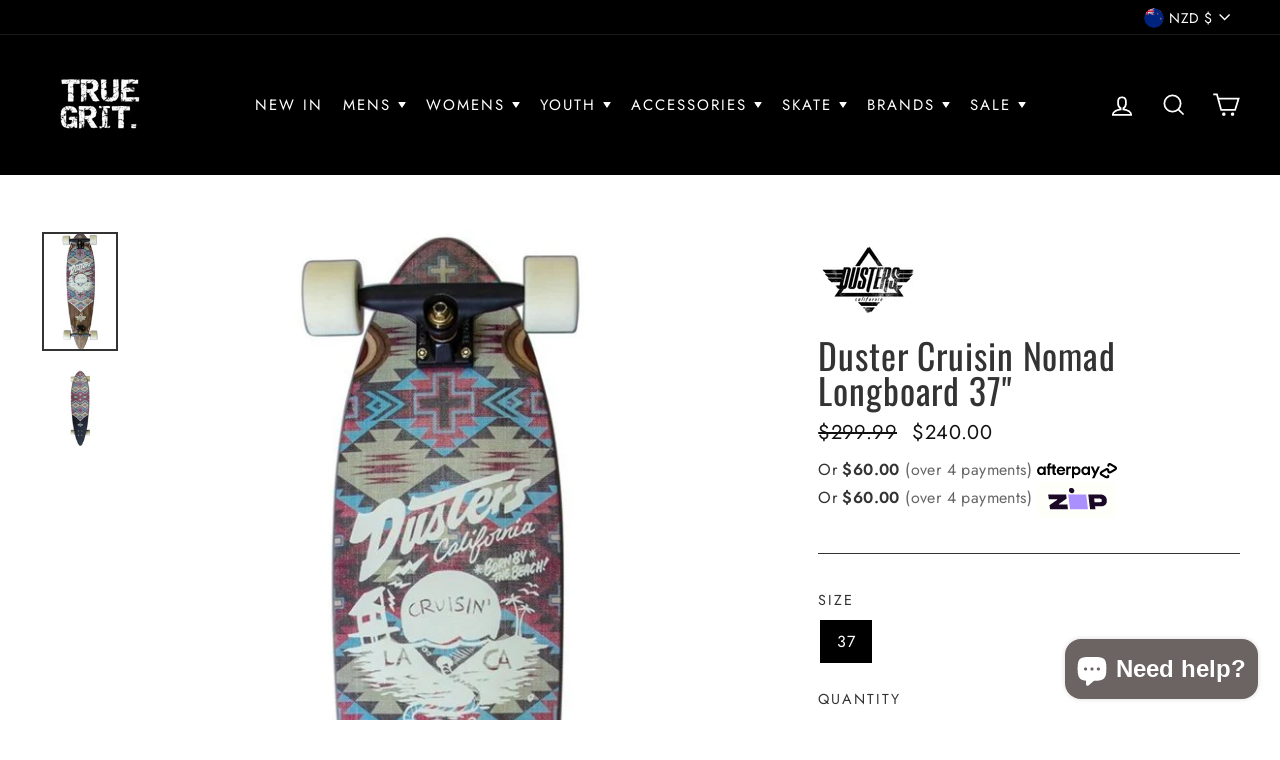

--- FILE ---
content_type: text/html; charset=utf-8
request_url: https://truegritstore.co.nz/products/duster-cruisin-nomad-longboard-37
body_size: 34605
content:
<!doctype html>
<html class="no-js" lang="en" dir="ltr">
<head>
  <meta charset="utf-8">
  <meta http-equiv="X-UA-Compatible" content="IE=edge,chrome=1">
  <meta name="viewport" content="width=device-width,initial-scale=1">
  <meta name="theme-color" content="#111111">
  <link rel="canonical" href="https://truegritstore.co.nz/products/duster-cruisin-nomad-longboard-37">
  <link rel="preconnect" href="https://cdn.shopify.com">
  <link rel="preconnect" href="https://fonts.shopifycdn.com">
  <link rel="dns-prefetch" href="https://productreviews.shopifycdn.com">
  <link rel="dns-prefetch" href="https://ajax.googleapis.com">
  <link rel="dns-prefetch" href="https://maps.googleapis.com">
  <link rel="dns-prefetch" href="https://maps.gstatic.com"><link rel="shortcut icon" href="//truegritstore.co.nz/cdn/shop/files/Central_Favicon_2_32x32.png?v=1746667393" type="image/png" /><title>Duster Cruisin Nomad Longboard 37&quot;
&ndash; TrueGritNZ
</title>
<meta name="description" content="Dusters Cruisin Nomad Multi 37&quot; - Longboard Complete"><meta property="og:site_name" content="TrueGritNZ">
  <meta property="og:url" content="https://truegritstore.co.nz/products/duster-cruisin-nomad-longboard-37">
  <meta property="og:title" content="Duster Cruisin Nomad Longboard 37&quot;">
  <meta property="og:type" content="product">
  <meta property="og:description" content="Dusters Cruisin Nomad Multi 37&quot; - Longboard Complete"><meta property="og:image" content="http://truegritstore.co.nz/cdn/shop/files/10531526MULTI_3.jpg?v=1723780379">
    <meta property="og:image:secure_url" content="https://truegritstore.co.nz/cdn/shop/files/10531526MULTI_3.jpg?v=1723780379">
    <meta property="og:image:width" content="636">
    <meta property="og:image:height" content="1000"><meta name="twitter:site" content="@">
  <meta name="twitter:card" content="summary_large_image">
  <meta name="twitter:title" content="Duster Cruisin Nomad Longboard 37"">
  <meta name="twitter:description" content="Dusters Cruisin Nomad Multi 37&quot; - Longboard Complete">
<style data-shopify>@font-face {
  font-family: Oswald;
  font-weight: 400;
  font-style: normal;
  font-display: swap;
  src: url("//truegritstore.co.nz/cdn/fonts/oswald/oswald_n4.7760ed7a63e536050f64bb0607ff70ce07a480bd.woff2") format("woff2"),
       url("//truegritstore.co.nz/cdn/fonts/oswald/oswald_n4.ae5e497f60fc686568afe76e9ff1872693c533e9.woff") format("woff");
}

  @font-face {
  font-family: Jost;
  font-weight: 400;
  font-style: normal;
  font-display: swap;
  src: url("//truegritstore.co.nz/cdn/fonts/jost/jost_n4.d47a1b6347ce4a4c9f437608011273009d91f2b7.woff2") format("woff2"),
       url("//truegritstore.co.nz/cdn/fonts/jost/jost_n4.791c46290e672b3f85c3d1c651ef2efa3819eadd.woff") format("woff");
}


  @font-face {
  font-family: Jost;
  font-weight: 600;
  font-style: normal;
  font-display: swap;
  src: url("//truegritstore.co.nz/cdn/fonts/jost/jost_n6.ec1178db7a7515114a2d84e3dd680832b7af8b99.woff2") format("woff2"),
       url("//truegritstore.co.nz/cdn/fonts/jost/jost_n6.b1178bb6bdd3979fef38e103a3816f6980aeaff9.woff") format("woff");
}

  @font-face {
  font-family: Jost;
  font-weight: 400;
  font-style: italic;
  font-display: swap;
  src: url("//truegritstore.co.nz/cdn/fonts/jost/jost_i4.b690098389649750ada222b9763d55796c5283a5.woff2") format("woff2"),
       url("//truegritstore.co.nz/cdn/fonts/jost/jost_i4.fd766415a47e50b9e391ae7ec04e2ae25e7e28b0.woff") format("woff");
}

  @font-face {
  font-family: Jost;
  font-weight: 600;
  font-style: italic;
  font-display: swap;
  src: url("//truegritstore.co.nz/cdn/fonts/jost/jost_i6.9af7e5f39e3a108c08f24047a4276332d9d7b85e.woff2") format("woff2"),
       url("//truegritstore.co.nz/cdn/fonts/jost/jost_i6.2bf310262638f998ed206777ce0b9a3b98b6fe92.woff") format("woff");
}

</style><link href="//truegritstore.co.nz/cdn/shop/t/20/assets/theme.css?v=105955031331735274151742455950" rel="stylesheet" type="text/css" media="all" />
<style data-shopify>:root {
    --typeHeaderPrimary: Oswald;
    --typeHeaderFallback: sans-serif;
    --typeHeaderSize: 42px;
    --typeHeaderWeight: 400;
    --typeHeaderLineHeight: 1;
    --typeHeaderSpacing: 0.025em;

    --typeBasePrimary:Jost;
    --typeBaseFallback:sans-serif;
    --typeBaseSize: 16px;
    --typeBaseWeight: 400;
    --typeBaseSpacing: 0.025em;
    --typeBaseLineHeight: 1.6;

    --typeCollectionTitle: 18px;

    --iconWeight: 4px;
    --iconLinecaps: miter;

    
      --buttonRadius: 0px;
    

    --colorGridOverlayOpacity: 0.1;
  }

  .placeholder-content {
    background-image: linear-gradient(100deg, #ffffff 40%, #f7f7f7 63%, #ffffff 79%);
  }</style><script>
    document.documentElement.className = document.documentElement.className.replace('no-js', 'js');

    window.theme = window.theme || {};
    theme.routes = {
      home: "/",
      cart: "/cart.js",
      cartPage: "/cart",
      cartAdd: "/cart/add.js",
      cartChange: "/cart/change.js"
    };
    theme.strings = {
      soldOut: "Sold Out",
      unavailable: "Unavailable",
      stockLabel: "Only [count] items in stock!",
      willNotShipUntil: "Will not ship until [date]",
      willBeInStockAfter: "Will be in stock after [date]",
      waitingForStock: "Inventory on the way",
      savePrice: "Save [saved_amount]",
      cartEmpty: "Your cart is currently empty.",
      cartTermsConfirmation: "You must agree with the terms and conditions of sales to check out",
      searchCollections: "Collections:",
      searchPages: "Pages:",
      searchArticles: "Articles:"
    };
    theme.settings = {
      dynamicVariantsEnable: true,
      dynamicVariantType: "button",
      cartType: "drawer",
      isCustomerTemplate: false,
      moneyFormat: "${{amount}}",
      saveType: "dollar",
      recentlyViewedEnabled: false,
      productImageSize: "square",
      productImageCover: false,
      predictiveSearch: true,
      predictiveSearchType: "product",
      inventoryThreshold: 10,
      quickView: true,
      themeName: 'Impulse',
      themeVersion: "4.1.3"
    };
  </script>

  <script>window.performance && window.performance.mark && window.performance.mark('shopify.content_for_header.start');</script><meta name="google-site-verification" content="dp0K1JtqLPLLryeq8IPUq6n_2sWgKarBGBjQBR773Sk">
<meta id="shopify-digital-wallet" name="shopify-digital-wallet" content="/1309343827/digital_wallets/dialog">
<meta name="shopify-checkout-api-token" content="12c4485a34e6c91e0f2de626ab58bc15">
<meta id="in-context-paypal-metadata" data-shop-id="1309343827" data-venmo-supported="false" data-environment="production" data-locale="en_US" data-paypal-v4="true" data-currency="NZD">
<link rel="alternate" type="application/json+oembed" href="https://truegritstore.co.nz/products/duster-cruisin-nomad-longboard-37.oembed">
<script async="async" src="/checkouts/internal/preloads.js?locale=en-NZ"></script>
<link rel="preconnect" href="https://shop.app" crossorigin="anonymous">
<script async="async" src="https://shop.app/checkouts/internal/preloads.js?locale=en-NZ&shop_id=1309343827" crossorigin="anonymous"></script>
<script id="apple-pay-shop-capabilities" type="application/json">{"shopId":1309343827,"countryCode":"NZ","currencyCode":"NZD","merchantCapabilities":["supports3DS"],"merchantId":"gid:\/\/shopify\/Shop\/1309343827","merchantName":"TrueGritNZ","requiredBillingContactFields":["postalAddress","email","phone"],"requiredShippingContactFields":["postalAddress","email","phone"],"shippingType":"shipping","supportedNetworks":["visa","masterCard","amex","jcb"],"total":{"type":"pending","label":"TrueGritNZ","amount":"1.00"},"shopifyPaymentsEnabled":true,"supportsSubscriptions":true}</script>
<script id="shopify-features" type="application/json">{"accessToken":"12c4485a34e6c91e0f2de626ab58bc15","betas":["rich-media-storefront-analytics"],"domain":"truegritstore.co.nz","predictiveSearch":true,"shopId":1309343827,"locale":"en"}</script>
<script>var Shopify = Shopify || {};
Shopify.shop = "truegritnz.myshopify.com";
Shopify.locale = "en";
Shopify.currency = {"active":"NZD","rate":"1.0"};
Shopify.country = "NZ";
Shopify.theme = {"name":"Working on Impulse LIVE","id":120306106502,"schema_name":"Impulse","schema_version":"4.1.3","theme_store_id":857,"role":"main"};
Shopify.theme.handle = "null";
Shopify.theme.style = {"id":null,"handle":null};
Shopify.cdnHost = "truegritstore.co.nz/cdn";
Shopify.routes = Shopify.routes || {};
Shopify.routes.root = "/";</script>
<script type="module">!function(o){(o.Shopify=o.Shopify||{}).modules=!0}(window);</script>
<script>!function(o){function n(){var o=[];function n(){o.push(Array.prototype.slice.apply(arguments))}return n.q=o,n}var t=o.Shopify=o.Shopify||{};t.loadFeatures=n(),t.autoloadFeatures=n()}(window);</script>
<script>
  window.ShopifyPay = window.ShopifyPay || {};
  window.ShopifyPay.apiHost = "shop.app\/pay";
  window.ShopifyPay.redirectState = null;
</script>
<script id="shop-js-analytics" type="application/json">{"pageType":"product"}</script>
<script defer="defer" async type="module" src="//truegritstore.co.nz/cdn/shopifycloud/shop-js/modules/v2/client.init-shop-cart-sync_BT-GjEfc.en.esm.js"></script>
<script defer="defer" async type="module" src="//truegritstore.co.nz/cdn/shopifycloud/shop-js/modules/v2/chunk.common_D58fp_Oc.esm.js"></script>
<script defer="defer" async type="module" src="//truegritstore.co.nz/cdn/shopifycloud/shop-js/modules/v2/chunk.modal_xMitdFEc.esm.js"></script>
<script type="module">
  await import("//truegritstore.co.nz/cdn/shopifycloud/shop-js/modules/v2/client.init-shop-cart-sync_BT-GjEfc.en.esm.js");
await import("//truegritstore.co.nz/cdn/shopifycloud/shop-js/modules/v2/chunk.common_D58fp_Oc.esm.js");
await import("//truegritstore.co.nz/cdn/shopifycloud/shop-js/modules/v2/chunk.modal_xMitdFEc.esm.js");

  window.Shopify.SignInWithShop?.initShopCartSync?.({"fedCMEnabled":true,"windoidEnabled":true});

</script>
<script>
  window.Shopify = window.Shopify || {};
  if (!window.Shopify.featureAssets) window.Shopify.featureAssets = {};
  window.Shopify.featureAssets['shop-js'] = {"shop-cart-sync":["modules/v2/client.shop-cart-sync_DZOKe7Ll.en.esm.js","modules/v2/chunk.common_D58fp_Oc.esm.js","modules/v2/chunk.modal_xMitdFEc.esm.js"],"init-fed-cm":["modules/v2/client.init-fed-cm_B6oLuCjv.en.esm.js","modules/v2/chunk.common_D58fp_Oc.esm.js","modules/v2/chunk.modal_xMitdFEc.esm.js"],"shop-cash-offers":["modules/v2/client.shop-cash-offers_D2sdYoxE.en.esm.js","modules/v2/chunk.common_D58fp_Oc.esm.js","modules/v2/chunk.modal_xMitdFEc.esm.js"],"shop-login-button":["modules/v2/client.shop-login-button_QeVjl5Y3.en.esm.js","modules/v2/chunk.common_D58fp_Oc.esm.js","modules/v2/chunk.modal_xMitdFEc.esm.js"],"pay-button":["modules/v2/client.pay-button_DXTOsIq6.en.esm.js","modules/v2/chunk.common_D58fp_Oc.esm.js","modules/v2/chunk.modal_xMitdFEc.esm.js"],"shop-button":["modules/v2/client.shop-button_DQZHx9pm.en.esm.js","modules/v2/chunk.common_D58fp_Oc.esm.js","modules/v2/chunk.modal_xMitdFEc.esm.js"],"avatar":["modules/v2/client.avatar_BTnouDA3.en.esm.js"],"init-windoid":["modules/v2/client.init-windoid_CR1B-cfM.en.esm.js","modules/v2/chunk.common_D58fp_Oc.esm.js","modules/v2/chunk.modal_xMitdFEc.esm.js"],"init-shop-for-new-customer-accounts":["modules/v2/client.init-shop-for-new-customer-accounts_C_vY_xzh.en.esm.js","modules/v2/client.shop-login-button_QeVjl5Y3.en.esm.js","modules/v2/chunk.common_D58fp_Oc.esm.js","modules/v2/chunk.modal_xMitdFEc.esm.js"],"init-shop-email-lookup-coordinator":["modules/v2/client.init-shop-email-lookup-coordinator_BI7n9ZSv.en.esm.js","modules/v2/chunk.common_D58fp_Oc.esm.js","modules/v2/chunk.modal_xMitdFEc.esm.js"],"init-shop-cart-sync":["modules/v2/client.init-shop-cart-sync_BT-GjEfc.en.esm.js","modules/v2/chunk.common_D58fp_Oc.esm.js","modules/v2/chunk.modal_xMitdFEc.esm.js"],"shop-toast-manager":["modules/v2/client.shop-toast-manager_DiYdP3xc.en.esm.js","modules/v2/chunk.common_D58fp_Oc.esm.js","modules/v2/chunk.modal_xMitdFEc.esm.js"],"init-customer-accounts":["modules/v2/client.init-customer-accounts_D9ZNqS-Q.en.esm.js","modules/v2/client.shop-login-button_QeVjl5Y3.en.esm.js","modules/v2/chunk.common_D58fp_Oc.esm.js","modules/v2/chunk.modal_xMitdFEc.esm.js"],"init-customer-accounts-sign-up":["modules/v2/client.init-customer-accounts-sign-up_iGw4briv.en.esm.js","modules/v2/client.shop-login-button_QeVjl5Y3.en.esm.js","modules/v2/chunk.common_D58fp_Oc.esm.js","modules/v2/chunk.modal_xMitdFEc.esm.js"],"shop-follow-button":["modules/v2/client.shop-follow-button_CqMgW2wH.en.esm.js","modules/v2/chunk.common_D58fp_Oc.esm.js","modules/v2/chunk.modal_xMitdFEc.esm.js"],"checkout-modal":["modules/v2/client.checkout-modal_xHeaAweL.en.esm.js","modules/v2/chunk.common_D58fp_Oc.esm.js","modules/v2/chunk.modal_xMitdFEc.esm.js"],"shop-login":["modules/v2/client.shop-login_D91U-Q7h.en.esm.js","modules/v2/chunk.common_D58fp_Oc.esm.js","modules/v2/chunk.modal_xMitdFEc.esm.js"],"lead-capture":["modules/v2/client.lead-capture_BJmE1dJe.en.esm.js","modules/v2/chunk.common_D58fp_Oc.esm.js","modules/v2/chunk.modal_xMitdFEc.esm.js"],"payment-terms":["modules/v2/client.payment-terms_Ci9AEqFq.en.esm.js","modules/v2/chunk.common_D58fp_Oc.esm.js","modules/v2/chunk.modal_xMitdFEc.esm.js"]};
</script>
<script>(function() {
  var isLoaded = false;
  function asyncLoad() {
    if (isLoaded) return;
    isLoaded = true;
    var urls = ["https:\/\/chimpstatic.com\/mcjs-connected\/js\/users\/3ea28e955486126a77453593f\/315b9097387191a77b2a5bb79.js?shop=truegritnz.myshopify.com"];
    for (var i = 0; i < urls.length; i++) {
      var s = document.createElement('script');
      s.type = 'text/javascript';
      s.async = true;
      s.src = urls[i];
      var x = document.getElementsByTagName('script')[0];
      x.parentNode.insertBefore(s, x);
    }
  };
  if(window.attachEvent) {
    window.attachEvent('onload', asyncLoad);
  } else {
    window.addEventListener('load', asyncLoad, false);
  }
})();</script>
<script id="__st">var __st={"a":1309343827,"offset":46800,"reqid":"4744fb24-6313-4f78-be77-7f0e31c766fd-1769307379","pageurl":"truegritstore.co.nz\/products\/duster-cruisin-nomad-longboard-37","u":"ca95deb9f1ef","p":"product","rtyp":"product","rid":7248339009670};</script>
<script>window.ShopifyPaypalV4VisibilityTracking = true;</script>
<script id="captcha-bootstrap">!function(){'use strict';const t='contact',e='account',n='new_comment',o=[[t,t],['blogs',n],['comments',n],[t,'customer']],c=[[e,'customer_login'],[e,'guest_login'],[e,'recover_customer_password'],[e,'create_customer']],r=t=>t.map((([t,e])=>`form[action*='/${t}']:not([data-nocaptcha='true']) input[name='form_type'][value='${e}']`)).join(','),a=t=>()=>t?[...document.querySelectorAll(t)].map((t=>t.form)):[];function s(){const t=[...o],e=r(t);return a(e)}const i='password',u='form_key',d=['recaptcha-v3-token','g-recaptcha-response','h-captcha-response',i],f=()=>{try{return window.sessionStorage}catch{return}},m='__shopify_v',_=t=>t.elements[u];function p(t,e,n=!1){try{const o=window.sessionStorage,c=JSON.parse(o.getItem(e)),{data:r}=function(t){const{data:e,action:n}=t;return t[m]||n?{data:e,action:n}:{data:t,action:n}}(c);for(const[e,n]of Object.entries(r))t.elements[e]&&(t.elements[e].value=n);n&&o.removeItem(e)}catch(o){console.error('form repopulation failed',{error:o})}}const l='form_type',E='cptcha';function T(t){t.dataset[E]=!0}const w=window,h=w.document,L='Shopify',v='ce_forms',y='captcha';let A=!1;((t,e)=>{const n=(g='f06e6c50-85a8-45c8-87d0-21a2b65856fe',I='https://cdn.shopify.com/shopifycloud/storefront-forms-hcaptcha/ce_storefront_forms_captcha_hcaptcha.v1.5.2.iife.js',D={infoText:'Protected by hCaptcha',privacyText:'Privacy',termsText:'Terms'},(t,e,n)=>{const o=w[L][v],c=o.bindForm;if(c)return c(t,g,e,D).then(n);var r;o.q.push([[t,g,e,D],n]),r=I,A||(h.body.append(Object.assign(h.createElement('script'),{id:'captcha-provider',async:!0,src:r})),A=!0)});var g,I,D;w[L]=w[L]||{},w[L][v]=w[L][v]||{},w[L][v].q=[],w[L][y]=w[L][y]||{},w[L][y].protect=function(t,e){n(t,void 0,e),T(t)},Object.freeze(w[L][y]),function(t,e,n,w,h,L){const[v,y,A,g]=function(t,e,n){const i=e?o:[],u=t?c:[],d=[...i,...u],f=r(d),m=r(i),_=r(d.filter((([t,e])=>n.includes(e))));return[a(f),a(m),a(_),s()]}(w,h,L),I=t=>{const e=t.target;return e instanceof HTMLFormElement?e:e&&e.form},D=t=>v().includes(t);t.addEventListener('submit',(t=>{const e=I(t);if(!e)return;const n=D(e)&&!e.dataset.hcaptchaBound&&!e.dataset.recaptchaBound,o=_(e),c=g().includes(e)&&(!o||!o.value);(n||c)&&t.preventDefault(),c&&!n&&(function(t){try{if(!f())return;!function(t){const e=f();if(!e)return;const n=_(t);if(!n)return;const o=n.value;o&&e.removeItem(o)}(t);const e=Array.from(Array(32),(()=>Math.random().toString(36)[2])).join('');!function(t,e){_(t)||t.append(Object.assign(document.createElement('input'),{type:'hidden',name:u})),t.elements[u].value=e}(t,e),function(t,e){const n=f();if(!n)return;const o=[...t.querySelectorAll(`input[type='${i}']`)].map((({name:t})=>t)),c=[...d,...o],r={};for(const[a,s]of new FormData(t).entries())c.includes(a)||(r[a]=s);n.setItem(e,JSON.stringify({[m]:1,action:t.action,data:r}))}(t,e)}catch(e){console.error('failed to persist form',e)}}(e),e.submit())}));const S=(t,e)=>{t&&!t.dataset[E]&&(n(t,e.some((e=>e===t))),T(t))};for(const o of['focusin','change'])t.addEventListener(o,(t=>{const e=I(t);D(e)&&S(e,y())}));const B=e.get('form_key'),M=e.get(l),P=B&&M;t.addEventListener('DOMContentLoaded',(()=>{const t=y();if(P)for(const e of t)e.elements[l].value===M&&p(e,B);[...new Set([...A(),...v().filter((t=>'true'===t.dataset.shopifyCaptcha))])].forEach((e=>S(e,t)))}))}(h,new URLSearchParams(w.location.search),n,t,e,['guest_login'])})(!0,!0)}();</script>
<script integrity="sha256-4kQ18oKyAcykRKYeNunJcIwy7WH5gtpwJnB7kiuLZ1E=" data-source-attribution="shopify.loadfeatures" defer="defer" src="//truegritstore.co.nz/cdn/shopifycloud/storefront/assets/storefront/load_feature-a0a9edcb.js" crossorigin="anonymous"></script>
<script crossorigin="anonymous" defer="defer" src="//truegritstore.co.nz/cdn/shopifycloud/storefront/assets/shopify_pay/storefront-65b4c6d7.js?v=20250812"></script>
<script data-source-attribution="shopify.dynamic_checkout.dynamic.init">var Shopify=Shopify||{};Shopify.PaymentButton=Shopify.PaymentButton||{isStorefrontPortableWallets:!0,init:function(){window.Shopify.PaymentButton.init=function(){};var t=document.createElement("script");t.src="https://truegritstore.co.nz/cdn/shopifycloud/portable-wallets/latest/portable-wallets.en.js",t.type="module",document.head.appendChild(t)}};
</script>
<script data-source-attribution="shopify.dynamic_checkout.buyer_consent">
  function portableWalletsHideBuyerConsent(e){var t=document.getElementById("shopify-buyer-consent"),n=document.getElementById("shopify-subscription-policy-button");t&&n&&(t.classList.add("hidden"),t.setAttribute("aria-hidden","true"),n.removeEventListener("click",e))}function portableWalletsShowBuyerConsent(e){var t=document.getElementById("shopify-buyer-consent"),n=document.getElementById("shopify-subscription-policy-button");t&&n&&(t.classList.remove("hidden"),t.removeAttribute("aria-hidden"),n.addEventListener("click",e))}window.Shopify?.PaymentButton&&(window.Shopify.PaymentButton.hideBuyerConsent=portableWalletsHideBuyerConsent,window.Shopify.PaymentButton.showBuyerConsent=portableWalletsShowBuyerConsent);
</script>
<script data-source-attribution="shopify.dynamic_checkout.cart.bootstrap">document.addEventListener("DOMContentLoaded",(function(){function t(){return document.querySelector("shopify-accelerated-checkout-cart, shopify-accelerated-checkout")}if(t())Shopify.PaymentButton.init();else{new MutationObserver((function(e,n){t()&&(Shopify.PaymentButton.init(),n.disconnect())})).observe(document.body,{childList:!0,subtree:!0})}}));
</script>
<link id="shopify-accelerated-checkout-styles" rel="stylesheet" media="screen" href="https://truegritstore.co.nz/cdn/shopifycloud/portable-wallets/latest/accelerated-checkout-backwards-compat.css" crossorigin="anonymous">
<style id="shopify-accelerated-checkout-cart">
        #shopify-buyer-consent {
  margin-top: 1em;
  display: inline-block;
  width: 100%;
}

#shopify-buyer-consent.hidden {
  display: none;
}

#shopify-subscription-policy-button {
  background: none;
  border: none;
  padding: 0;
  text-decoration: underline;
  font-size: inherit;
  cursor: pointer;
}

#shopify-subscription-policy-button::before {
  box-shadow: none;
}

      </style>

<script>window.performance && window.performance.mark && window.performance.mark('shopify.content_for_header.end');</script>

  <script src="//truegritstore.co.nz/cdn/shop/t/20/assets/vendor-scripts-v9.js" defer="defer"></script>

  
  
  <script src="https://ajax.googleapis.com/ajax/libs/jquery/3.5.1/jquery.min.js"></script>
  
<link rel="preload" as="style" href="//truegritstore.co.nz/cdn/shop/t/20/assets/currency-flags.css" onload="this.onload=null;this.rel='stylesheet'">
    <link rel="stylesheet" href="//truegritstore.co.nz/cdn/shop/t/20/assets/currency-flags.css"><script src="//truegritstore.co.nz/cdn/shop/t/20/assets/theme.js?v=52943692851005780461661932959" defer="defer"></script><!-- Global site tag (gtag.js) - Google Ads: 784943816 -->
<script async src="https://www.googletagmanager.com/gtag/js?id=AW-784943816"></script>
<script>
  window.dataLayer = window.dataLayer || [];
  function gtag(){dataLayer.push(arguments);}
  gtag('js', new Date());

  gtag('config', 'AW-784943816', {'allow_enhanced_conversions': true});
</script>

</script>

  
<script src="https://cdn.shopify.com/extensions/e8878072-2f6b-4e89-8082-94b04320908d/inbox-1254/assets/inbox-chat-loader.js" type="text/javascript" defer="defer"></script>
<link href="https://monorail-edge.shopifysvc.com" rel="dns-prefetch">
<script>(function(){if ("sendBeacon" in navigator && "performance" in window) {try {var session_token_from_headers = performance.getEntriesByType('navigation')[0].serverTiming.find(x => x.name == '_s').description;} catch {var session_token_from_headers = undefined;}var session_cookie_matches = document.cookie.match(/_shopify_s=([^;]*)/);var session_token_from_cookie = session_cookie_matches && session_cookie_matches.length === 2 ? session_cookie_matches[1] : "";var session_token = session_token_from_headers || session_token_from_cookie || "";function handle_abandonment_event(e) {var entries = performance.getEntries().filter(function(entry) {return /monorail-edge.shopifysvc.com/.test(entry.name);});if (!window.abandonment_tracked && entries.length === 0) {window.abandonment_tracked = true;var currentMs = Date.now();var navigation_start = performance.timing.navigationStart;var payload = {shop_id: 1309343827,url: window.location.href,navigation_start,duration: currentMs - navigation_start,session_token,page_type: "product"};window.navigator.sendBeacon("https://monorail-edge.shopifysvc.com/v1/produce", JSON.stringify({schema_id: "online_store_buyer_site_abandonment/1.1",payload: payload,metadata: {event_created_at_ms: currentMs,event_sent_at_ms: currentMs}}));}}window.addEventListener('pagehide', handle_abandonment_event);}}());</script>
<script id="web-pixels-manager-setup">(function e(e,d,r,n,o){if(void 0===o&&(o={}),!Boolean(null===(a=null===(i=window.Shopify)||void 0===i?void 0:i.analytics)||void 0===a?void 0:a.replayQueue)){var i,a;window.Shopify=window.Shopify||{};var t=window.Shopify;t.analytics=t.analytics||{};var s=t.analytics;s.replayQueue=[],s.publish=function(e,d,r){return s.replayQueue.push([e,d,r]),!0};try{self.performance.mark("wpm:start")}catch(e){}var l=function(){var e={modern:/Edge?\/(1{2}[4-9]|1[2-9]\d|[2-9]\d{2}|\d{4,})\.\d+(\.\d+|)|Firefox\/(1{2}[4-9]|1[2-9]\d|[2-9]\d{2}|\d{4,})\.\d+(\.\d+|)|Chrom(ium|e)\/(9{2}|\d{3,})\.\d+(\.\d+|)|(Maci|X1{2}).+ Version\/(15\.\d+|(1[6-9]|[2-9]\d|\d{3,})\.\d+)([,.]\d+|)( \(\w+\)|)( Mobile\/\w+|) Safari\/|Chrome.+OPR\/(9{2}|\d{3,})\.\d+\.\d+|(CPU[ +]OS|iPhone[ +]OS|CPU[ +]iPhone|CPU IPhone OS|CPU iPad OS)[ +]+(15[._]\d+|(1[6-9]|[2-9]\d|\d{3,})[._]\d+)([._]\d+|)|Android:?[ /-](13[3-9]|1[4-9]\d|[2-9]\d{2}|\d{4,})(\.\d+|)(\.\d+|)|Android.+Firefox\/(13[5-9]|1[4-9]\d|[2-9]\d{2}|\d{4,})\.\d+(\.\d+|)|Android.+Chrom(ium|e)\/(13[3-9]|1[4-9]\d|[2-9]\d{2}|\d{4,})\.\d+(\.\d+|)|SamsungBrowser\/([2-9]\d|\d{3,})\.\d+/,legacy:/Edge?\/(1[6-9]|[2-9]\d|\d{3,})\.\d+(\.\d+|)|Firefox\/(5[4-9]|[6-9]\d|\d{3,})\.\d+(\.\d+|)|Chrom(ium|e)\/(5[1-9]|[6-9]\d|\d{3,})\.\d+(\.\d+|)([\d.]+$|.*Safari\/(?![\d.]+ Edge\/[\d.]+$))|(Maci|X1{2}).+ Version\/(10\.\d+|(1[1-9]|[2-9]\d|\d{3,})\.\d+)([,.]\d+|)( \(\w+\)|)( Mobile\/\w+|) Safari\/|Chrome.+OPR\/(3[89]|[4-9]\d|\d{3,})\.\d+\.\d+|(CPU[ +]OS|iPhone[ +]OS|CPU[ +]iPhone|CPU IPhone OS|CPU iPad OS)[ +]+(10[._]\d+|(1[1-9]|[2-9]\d|\d{3,})[._]\d+)([._]\d+|)|Android:?[ /-](13[3-9]|1[4-9]\d|[2-9]\d{2}|\d{4,})(\.\d+|)(\.\d+|)|Mobile Safari.+OPR\/([89]\d|\d{3,})\.\d+\.\d+|Android.+Firefox\/(13[5-9]|1[4-9]\d|[2-9]\d{2}|\d{4,})\.\d+(\.\d+|)|Android.+Chrom(ium|e)\/(13[3-9]|1[4-9]\d|[2-9]\d{2}|\d{4,})\.\d+(\.\d+|)|Android.+(UC? ?Browser|UCWEB|U3)[ /]?(15\.([5-9]|\d{2,})|(1[6-9]|[2-9]\d|\d{3,})\.\d+)\.\d+|SamsungBrowser\/(5\.\d+|([6-9]|\d{2,})\.\d+)|Android.+MQ{2}Browser\/(14(\.(9|\d{2,})|)|(1[5-9]|[2-9]\d|\d{3,})(\.\d+|))(\.\d+|)|K[Aa][Ii]OS\/(3\.\d+|([4-9]|\d{2,})\.\d+)(\.\d+|)/},d=e.modern,r=e.legacy,n=navigator.userAgent;return n.match(d)?"modern":n.match(r)?"legacy":"unknown"}(),u="modern"===l?"modern":"legacy",c=(null!=n?n:{modern:"",legacy:""})[u],f=function(e){return[e.baseUrl,"/wpm","/b",e.hashVersion,"modern"===e.buildTarget?"m":"l",".js"].join("")}({baseUrl:d,hashVersion:r,buildTarget:u}),m=function(e){var d=e.version,r=e.bundleTarget,n=e.surface,o=e.pageUrl,i=e.monorailEndpoint;return{emit:function(e){var a=e.status,t=e.errorMsg,s=(new Date).getTime(),l=JSON.stringify({metadata:{event_sent_at_ms:s},events:[{schema_id:"web_pixels_manager_load/3.1",payload:{version:d,bundle_target:r,page_url:o,status:a,surface:n,error_msg:t},metadata:{event_created_at_ms:s}}]});if(!i)return console&&console.warn&&console.warn("[Web Pixels Manager] No Monorail endpoint provided, skipping logging."),!1;try{return self.navigator.sendBeacon.bind(self.navigator)(i,l)}catch(e){}var u=new XMLHttpRequest;try{return u.open("POST",i,!0),u.setRequestHeader("Content-Type","text/plain"),u.send(l),!0}catch(e){return console&&console.warn&&console.warn("[Web Pixels Manager] Got an unhandled error while logging to Monorail."),!1}}}}({version:r,bundleTarget:l,surface:e.surface,pageUrl:self.location.href,monorailEndpoint:e.monorailEndpoint});try{o.browserTarget=l,function(e){var d=e.src,r=e.async,n=void 0===r||r,o=e.onload,i=e.onerror,a=e.sri,t=e.scriptDataAttributes,s=void 0===t?{}:t,l=document.createElement("script"),u=document.querySelector("head"),c=document.querySelector("body");if(l.async=n,l.src=d,a&&(l.integrity=a,l.crossOrigin="anonymous"),s)for(var f in s)if(Object.prototype.hasOwnProperty.call(s,f))try{l.dataset[f]=s[f]}catch(e){}if(o&&l.addEventListener("load",o),i&&l.addEventListener("error",i),u)u.appendChild(l);else{if(!c)throw new Error("Did not find a head or body element to append the script");c.appendChild(l)}}({src:f,async:!0,onload:function(){if(!function(){var e,d;return Boolean(null===(d=null===(e=window.Shopify)||void 0===e?void 0:e.analytics)||void 0===d?void 0:d.initialized)}()){var d=window.webPixelsManager.init(e)||void 0;if(d){var r=window.Shopify.analytics;r.replayQueue.forEach((function(e){var r=e[0],n=e[1],o=e[2];d.publishCustomEvent(r,n,o)})),r.replayQueue=[],r.publish=d.publishCustomEvent,r.visitor=d.visitor,r.initialized=!0}}},onerror:function(){return m.emit({status:"failed",errorMsg:"".concat(f," has failed to load")})},sri:function(e){var d=/^sha384-[A-Za-z0-9+/=]+$/;return"string"==typeof e&&d.test(e)}(c)?c:"",scriptDataAttributes:o}),m.emit({status:"loading"})}catch(e){m.emit({status:"failed",errorMsg:(null==e?void 0:e.message)||"Unknown error"})}}})({shopId: 1309343827,storefrontBaseUrl: "https://truegritstore.co.nz",extensionsBaseUrl: "https://extensions.shopifycdn.com/cdn/shopifycloud/web-pixels-manager",monorailEndpoint: "https://monorail-edge.shopifysvc.com/unstable/produce_batch",surface: "storefront-renderer",enabledBetaFlags: ["2dca8a86"],webPixelsConfigList: [{"id":"340459654","configuration":"{\"config\":\"{\\\"google_tag_ids\\\":[\\\"G-GL77XJNZBW\\\",\\\"AW-784943816\\\",\\\"GT-NNS8MZ8N\\\",\\\"G-118VC5ESMM\\\"],\\\"target_country\\\":\\\"NZ\\\",\\\"gtag_events\\\":[{\\\"type\\\":\\\"search\\\",\\\"action_label\\\":[\\\"G-GL77XJNZBW\\\",\\\"AW-784943816\\\/nbJ8CMqbrKsZEMiVpfYC\\\",\\\"G-118VC5ESMM\\\"]},{\\\"type\\\":\\\"begin_checkout\\\",\\\"action_label\\\":[\\\"G-GL77XJNZBW\\\",\\\"AW-784943816\\\/xKFaCNCbrKsZEMiVpfYC\\\",\\\"G-118VC5ESMM\\\"]},{\\\"type\\\":\\\"view_item\\\",\\\"action_label\\\":[\\\"G-GL77XJNZBW\\\",\\\"AW-784943816\\\/apL9CMebrKsZEMiVpfYC\\\",\\\"MC-DNQ2V8LWKE\\\",\\\"G-118VC5ESMM\\\"]},{\\\"type\\\":\\\"purchase\\\",\\\"action_label\\\":[\\\"G-GL77XJNZBW\\\",\\\"AW-784943816\\\/E30QCMGbrKsZEMiVpfYC\\\",\\\"MC-DNQ2V8LWKE\\\",\\\"G-118VC5ESMM\\\"]},{\\\"type\\\":\\\"page_view\\\",\\\"action_label\\\":[\\\"G-GL77XJNZBW\\\",\\\"AW-784943816\\\/no0TCMSbrKsZEMiVpfYC\\\",\\\"MC-DNQ2V8LWKE\\\",\\\"G-118VC5ESMM\\\"]},{\\\"type\\\":\\\"add_payment_info\\\",\\\"action_label\\\":[\\\"G-GL77XJNZBW\\\",\\\"AW-784943816\\\/7I4qCNObrKsZEMiVpfYC\\\",\\\"G-118VC5ESMM\\\"]},{\\\"type\\\":\\\"add_to_cart\\\",\\\"action_label\\\":[\\\"G-GL77XJNZBW\\\",\\\"AW-784943816\\\/p3PnCM2brKsZEMiVpfYC\\\",\\\"G-118VC5ESMM\\\"]}],\\\"enable_monitoring_mode\\\":false}\"}","eventPayloadVersion":"v1","runtimeContext":"OPEN","scriptVersion":"b2a88bafab3e21179ed38636efcd8a93","type":"APP","apiClientId":1780363,"privacyPurposes":[],"dataSharingAdjustments":{"protectedCustomerApprovalScopes":["read_customer_address","read_customer_email","read_customer_name","read_customer_personal_data","read_customer_phone"]}},{"id":"104235142","configuration":"{\"pixel_id\":\"335819810541818\",\"pixel_type\":\"facebook_pixel\",\"metaapp_system_user_token\":\"-\"}","eventPayloadVersion":"v1","runtimeContext":"OPEN","scriptVersion":"ca16bc87fe92b6042fbaa3acc2fbdaa6","type":"APP","apiClientId":2329312,"privacyPurposes":["ANALYTICS","MARKETING","SALE_OF_DATA"],"dataSharingAdjustments":{"protectedCustomerApprovalScopes":["read_customer_address","read_customer_email","read_customer_name","read_customer_personal_data","read_customer_phone"]}},{"id":"shopify-app-pixel","configuration":"{}","eventPayloadVersion":"v1","runtimeContext":"STRICT","scriptVersion":"0450","apiClientId":"shopify-pixel","type":"APP","privacyPurposes":["ANALYTICS","MARKETING"]},{"id":"shopify-custom-pixel","eventPayloadVersion":"v1","runtimeContext":"LAX","scriptVersion":"0450","apiClientId":"shopify-pixel","type":"CUSTOM","privacyPurposes":["ANALYTICS","MARKETING"]}],isMerchantRequest: false,initData: {"shop":{"name":"TrueGritNZ","paymentSettings":{"currencyCode":"NZD"},"myshopifyDomain":"truegritnz.myshopify.com","countryCode":"NZ","storefrontUrl":"https:\/\/truegritstore.co.nz"},"customer":null,"cart":null,"checkout":null,"productVariants":[{"price":{"amount":240.0,"currencyCode":"NZD"},"product":{"title":"Duster Cruisin Nomad Longboard 37\"","vendor":"Duster","id":"7248339009670","untranslatedTitle":"Duster Cruisin Nomad Longboard 37\"","url":"\/products\/duster-cruisin-nomad-longboard-37","type":"Mens"},"id":"41299218759814","image":{"src":"\/\/truegritstore.co.nz\/cdn\/shop\/files\/10531526MULTI_3.jpg?v=1723780379"},"sku":"10531526MULTI-37","title":"37","untranslatedTitle":"37"}],"purchasingCompany":null},},"https://truegritstore.co.nz/cdn","fcfee988w5aeb613cpc8e4bc33m6693e112",{"modern":"","legacy":""},{"shopId":"1309343827","storefrontBaseUrl":"https:\/\/truegritstore.co.nz","extensionBaseUrl":"https:\/\/extensions.shopifycdn.com\/cdn\/shopifycloud\/web-pixels-manager","surface":"storefront-renderer","enabledBetaFlags":"[\"2dca8a86\"]","isMerchantRequest":"false","hashVersion":"fcfee988w5aeb613cpc8e4bc33m6693e112","publish":"custom","events":"[[\"page_viewed\",{}],[\"product_viewed\",{\"productVariant\":{\"price\":{\"amount\":240.0,\"currencyCode\":\"NZD\"},\"product\":{\"title\":\"Duster Cruisin Nomad Longboard 37\\\"\",\"vendor\":\"Duster\",\"id\":\"7248339009670\",\"untranslatedTitle\":\"Duster Cruisin Nomad Longboard 37\\\"\",\"url\":\"\/products\/duster-cruisin-nomad-longboard-37\",\"type\":\"Mens\"},\"id\":\"41299218759814\",\"image\":{\"src\":\"\/\/truegritstore.co.nz\/cdn\/shop\/files\/10531526MULTI_3.jpg?v=1723780379\"},\"sku\":\"10531526MULTI-37\",\"title\":\"37\",\"untranslatedTitle\":\"37\"}}]]"});</script><script>
  window.ShopifyAnalytics = window.ShopifyAnalytics || {};
  window.ShopifyAnalytics.meta = window.ShopifyAnalytics.meta || {};
  window.ShopifyAnalytics.meta.currency = 'NZD';
  var meta = {"product":{"id":7248339009670,"gid":"gid:\/\/shopify\/Product\/7248339009670","vendor":"Duster","type":"Mens","handle":"duster-cruisin-nomad-longboard-37","variants":[{"id":41299218759814,"price":24000,"name":"Duster Cruisin Nomad Longboard 37\" - 37","public_title":"37","sku":"10531526MULTI-37"}],"remote":false},"page":{"pageType":"product","resourceType":"product","resourceId":7248339009670,"requestId":"4744fb24-6313-4f78-be77-7f0e31c766fd-1769307379"}};
  for (var attr in meta) {
    window.ShopifyAnalytics.meta[attr] = meta[attr];
  }
</script>
<script class="analytics">
  (function () {
    var customDocumentWrite = function(content) {
      var jquery = null;

      if (window.jQuery) {
        jquery = window.jQuery;
      } else if (window.Checkout && window.Checkout.$) {
        jquery = window.Checkout.$;
      }

      if (jquery) {
        jquery('body').append(content);
      }
    };

    var hasLoggedConversion = function(token) {
      if (token) {
        return document.cookie.indexOf('loggedConversion=' + token) !== -1;
      }
      return false;
    }

    var setCookieIfConversion = function(token) {
      if (token) {
        var twoMonthsFromNow = new Date(Date.now());
        twoMonthsFromNow.setMonth(twoMonthsFromNow.getMonth() + 2);

        document.cookie = 'loggedConversion=' + token + '; expires=' + twoMonthsFromNow;
      }
    }

    var trekkie = window.ShopifyAnalytics.lib = window.trekkie = window.trekkie || [];
    if (trekkie.integrations) {
      return;
    }
    trekkie.methods = [
      'identify',
      'page',
      'ready',
      'track',
      'trackForm',
      'trackLink'
    ];
    trekkie.factory = function(method) {
      return function() {
        var args = Array.prototype.slice.call(arguments);
        args.unshift(method);
        trekkie.push(args);
        return trekkie;
      };
    };
    for (var i = 0; i < trekkie.methods.length; i++) {
      var key = trekkie.methods[i];
      trekkie[key] = trekkie.factory(key);
    }
    trekkie.load = function(config) {
      trekkie.config = config || {};
      trekkie.config.initialDocumentCookie = document.cookie;
      var first = document.getElementsByTagName('script')[0];
      var script = document.createElement('script');
      script.type = 'text/javascript';
      script.onerror = function(e) {
        var scriptFallback = document.createElement('script');
        scriptFallback.type = 'text/javascript';
        scriptFallback.onerror = function(error) {
                var Monorail = {
      produce: function produce(monorailDomain, schemaId, payload) {
        var currentMs = new Date().getTime();
        var event = {
          schema_id: schemaId,
          payload: payload,
          metadata: {
            event_created_at_ms: currentMs,
            event_sent_at_ms: currentMs
          }
        };
        return Monorail.sendRequest("https://" + monorailDomain + "/v1/produce", JSON.stringify(event));
      },
      sendRequest: function sendRequest(endpointUrl, payload) {
        // Try the sendBeacon API
        if (window && window.navigator && typeof window.navigator.sendBeacon === 'function' && typeof window.Blob === 'function' && !Monorail.isIos12()) {
          var blobData = new window.Blob([payload], {
            type: 'text/plain'
          });

          if (window.navigator.sendBeacon(endpointUrl, blobData)) {
            return true;
          } // sendBeacon was not successful

        } // XHR beacon

        var xhr = new XMLHttpRequest();

        try {
          xhr.open('POST', endpointUrl);
          xhr.setRequestHeader('Content-Type', 'text/plain');
          xhr.send(payload);
        } catch (e) {
          console.log(e);
        }

        return false;
      },
      isIos12: function isIos12() {
        return window.navigator.userAgent.lastIndexOf('iPhone; CPU iPhone OS 12_') !== -1 || window.navigator.userAgent.lastIndexOf('iPad; CPU OS 12_') !== -1;
      }
    };
    Monorail.produce('monorail-edge.shopifysvc.com',
      'trekkie_storefront_load_errors/1.1',
      {shop_id: 1309343827,
      theme_id: 120306106502,
      app_name: "storefront",
      context_url: window.location.href,
      source_url: "//truegritstore.co.nz/cdn/s/trekkie.storefront.8d95595f799fbf7e1d32231b9a28fd43b70c67d3.min.js"});

        };
        scriptFallback.async = true;
        scriptFallback.src = '//truegritstore.co.nz/cdn/s/trekkie.storefront.8d95595f799fbf7e1d32231b9a28fd43b70c67d3.min.js';
        first.parentNode.insertBefore(scriptFallback, first);
      };
      script.async = true;
      script.src = '//truegritstore.co.nz/cdn/s/trekkie.storefront.8d95595f799fbf7e1d32231b9a28fd43b70c67d3.min.js';
      first.parentNode.insertBefore(script, first);
    };
    trekkie.load(
      {"Trekkie":{"appName":"storefront","development":false,"defaultAttributes":{"shopId":1309343827,"isMerchantRequest":null,"themeId":120306106502,"themeCityHash":"12869829977123961905","contentLanguage":"en","currency":"NZD","eventMetadataId":"e931459c-078b-4694-a707-b088b8c0f1c6"},"isServerSideCookieWritingEnabled":true,"monorailRegion":"shop_domain","enabledBetaFlags":["65f19447"]},"Session Attribution":{},"S2S":{"facebookCapiEnabled":true,"source":"trekkie-storefront-renderer","apiClientId":580111}}
    );

    var loaded = false;
    trekkie.ready(function() {
      if (loaded) return;
      loaded = true;

      window.ShopifyAnalytics.lib = window.trekkie;

      var originalDocumentWrite = document.write;
      document.write = customDocumentWrite;
      try { window.ShopifyAnalytics.merchantGoogleAnalytics.call(this); } catch(error) {};
      document.write = originalDocumentWrite;

      window.ShopifyAnalytics.lib.page(null,{"pageType":"product","resourceType":"product","resourceId":7248339009670,"requestId":"4744fb24-6313-4f78-be77-7f0e31c766fd-1769307379","shopifyEmitted":true});

      var match = window.location.pathname.match(/checkouts\/(.+)\/(thank_you|post_purchase)/)
      var token = match? match[1]: undefined;
      if (!hasLoggedConversion(token)) {
        setCookieIfConversion(token);
        window.ShopifyAnalytics.lib.track("Viewed Product",{"currency":"NZD","variantId":41299218759814,"productId":7248339009670,"productGid":"gid:\/\/shopify\/Product\/7248339009670","name":"Duster Cruisin Nomad Longboard 37\" - 37","price":"240.00","sku":"10531526MULTI-37","brand":"Duster","variant":"37","category":"Mens","nonInteraction":true,"remote":false},undefined,undefined,{"shopifyEmitted":true});
      window.ShopifyAnalytics.lib.track("monorail:\/\/trekkie_storefront_viewed_product\/1.1",{"currency":"NZD","variantId":41299218759814,"productId":7248339009670,"productGid":"gid:\/\/shopify\/Product\/7248339009670","name":"Duster Cruisin Nomad Longboard 37\" - 37","price":"240.00","sku":"10531526MULTI-37","brand":"Duster","variant":"37","category":"Mens","nonInteraction":true,"remote":false,"referer":"https:\/\/truegritstore.co.nz\/products\/duster-cruisin-nomad-longboard-37"});
      }
    });


        var eventsListenerScript = document.createElement('script');
        eventsListenerScript.async = true;
        eventsListenerScript.src = "//truegritstore.co.nz/cdn/shopifycloud/storefront/assets/shop_events_listener-3da45d37.js";
        document.getElementsByTagName('head')[0].appendChild(eventsListenerScript);

})();</script>
<script
  defer
  src="https://truegritstore.co.nz/cdn/shopifycloud/perf-kit/shopify-perf-kit-3.0.4.min.js"
  data-application="storefront-renderer"
  data-shop-id="1309343827"
  data-render-region="gcp-us-central1"
  data-page-type="product"
  data-theme-instance-id="120306106502"
  data-theme-name="Impulse"
  data-theme-version="4.1.3"
  data-monorail-region="shop_domain"
  data-resource-timing-sampling-rate="10"
  data-shs="true"
  data-shs-beacon="true"
  data-shs-export-with-fetch="true"
  data-shs-logs-sample-rate="1"
  data-shs-beacon-endpoint="https://truegritstore.co.nz/api/collect"
></script>
</head>

<body class="template-product" data-center-text="true" data-button_style="square" data-type_header_capitalize="false" data-type_headers_align_text="true" data-type_product_capitalize="true" data-swatch_style="round" >

  <a class="in-page-link visually-hidden skip-link" href="#MainContent">Skip to content</a>

  <div id="PageContainer" class="page-container">
    <div class="transition-body"><div id="shopify-section-header" class="shopify-section">

<div id="NavDrawer" class="drawer drawer--left">
  <div class="drawer__contents">
    <div class="drawer__fixed-header">
      <div class="drawer__header appear-animation appear-delay-1">
        <div class="h2 drawer__title"></div>
        <div class="drawer__close">
          <button type="button" class="drawer__close-button js-drawer-close">
            <svg aria-hidden="true" focusable="false" role="presentation" class="icon icon-close" viewBox="0 0 64 64"><path d="M19 17.61l27.12 27.13m0-27.12L19 44.74"/></svg>
            <span class="icon__fallback-text">Close menu</span>
          </button>
        </div>
      </div>
    </div>
    <div class="drawer__scrollable">
      <ul class="mobile-nav" role="navigation" aria-label="Primary"><li class="mobile-nav__item appear-animation appear-delay-2"><a href="/collections/new-in" class="mobile-nav__link mobile-nav__link--top-level">New In</a></li><li class="mobile-nav__item appear-animation appear-delay-3"><div class="mobile-nav__has-sublist"><a href="/collections/all/division_mens"
               class="mobile-nav__link mobile-nav__link--top-level"
               id="Label-collections-all-division_mens2"
               >
              Mens
            </a>
            <div class="mobile-nav__toggle">
              <button type="button"
                      aria-controls="Linklist-collections-all-division_mens2"
                      aria-labelledby="Label-collections-all-division_mens2"
                      class="collapsible-trigger collapsible--auto-height"><span class="collapsible-trigger__icon collapsible-trigger__icon--open" role="presentation">
  <svg aria-hidden="true" focusable="false" role="presentation" class="icon icon--wide icon-chevron-down" viewBox="0 0 28 16"><path d="M1.57 1.59l12.76 12.77L27.1 1.59" stroke-width="2" stroke="#000" fill="none" fill-rule="evenodd"/></svg>
</span>
</button>
            </div></div>

          <div id="Linklist-collections-all-division_mens2"
               class="mobile-nav__sublist collapsible-content collapsible-content--all"
               >
            <div class="collapsible-content__inner">
              <ul class="mobile-nav__sublist"><li class="mobile-nav__item">
                  <div class="mobile-nav__child-item"><a href="https://truegritstore.co.nz/collections/all/division_mens+type_clothes"
                       class="mobile-nav__link"
                       id="Sublabel-https-truegritstore-co-nz-collections-all-division_mens-type_clothes1"
                       >
                      Clothing
                    </a><button type="button"
                            aria-controls="Sublinklist-collections-all-division_mens2-https-truegritstore-co-nz-collections-all-division_mens-type_clothes1"
                            aria-labelledby="Sublabel-https-truegritstore-co-nz-collections-all-division_mens-type_clothes1"
                            class="collapsible-trigger"><span class="collapsible-trigger__icon collapsible-trigger__icon--circle collapsible-trigger__icon--open" role="presentation">
  <svg aria-hidden="true" focusable="false" role="presentation" class="icon icon--wide icon-chevron-down" viewBox="0 0 28 16"><path d="M1.57 1.59l12.76 12.77L27.1 1.59" stroke-width="2" stroke="#000" fill="none" fill-rule="evenodd"/></svg>
</span>
</button></div><div
                       id="Sublinklist-collections-all-division_mens2-https-truegritstore-co-nz-collections-all-division_mens-type_clothes1"
                       aria-labelledby="Sublabel-https-truegritstore-co-nz-collections-all-division_mens-type_clothes1"
                       class="mobile-nav__sublist collapsible-content collapsible-content--all"
                       >
                    <div class="collapsible-content__inner">
                      <ul class="mobile-nav__grandchildlist"><li class="mobile-nav__item">
                          <a href="/collections/all/division_mens+category_boardshorts" class="mobile-nav__link">
                            Boardshorts
                          </a>
                        </li><li class="mobile-nav__item">
                          <a href="/collections/all/division_mens+category_bottoms" class="mobile-nav__link">
                            Bottoms
                          </a>
                        </li><li class="mobile-nav__item">
                          <a href="/collections/all/division_mens+category_denim" class="mobile-nav__link">
                            Denim
                          </a>
                        </li><li class="mobile-nav__item">
                          <a href="/collections/all/division_mens+category_fleece" class="mobile-nav__link">
                            Fleece
                          </a>
                        </li><li class="mobile-nav__item">
                          <a href="/collections/all/division_mens+category_jackets" class="mobile-nav__link">
                            Jackets
                          </a>
                        </li><li class="mobile-nav__item">
                          <a href="/collections/all/division_mens+category_shirts" class="mobile-nav__link">
                            Shirts
                          </a>
                        </li><li class="mobile-nav__item">
                          <a href="/collections/all/division_mens+category_tees" class="mobile-nav__link">
                            Tees
                          </a>
                        </li><li class="mobile-nav__item">
                          <a href="/collections/all/division_mens+category_tanks" class="mobile-nav__link">
                            Tanks
                          </a>
                        </li><li class="mobile-nav__item">
                          <a href="/collections/all/division_mens+category_walkshorts" class="mobile-nav__link">
                            Walkshorts
                          </a>
                        </li></ul>
                    </div>
                  </div></li><li class="mobile-nav__item">
                  <div class="mobile-nav__child-item"><a href="/collections/all/division_mens+type_footwear"
                       class="mobile-nav__link"
                       id="Sublabel-collections-all-division_mens-type_footwear2"
                       >
                      Footwear
                    </a><button type="button"
                            aria-controls="Sublinklist-collections-all-division_mens2-collections-all-division_mens-type_footwear2"
                            aria-labelledby="Sublabel-collections-all-division_mens-type_footwear2"
                            class="collapsible-trigger"><span class="collapsible-trigger__icon collapsible-trigger__icon--circle collapsible-trigger__icon--open" role="presentation">
  <svg aria-hidden="true" focusable="false" role="presentation" class="icon icon--wide icon-chevron-down" viewBox="0 0 28 16"><path d="M1.57 1.59l12.76 12.77L27.1 1.59" stroke-width="2" stroke="#000" fill="none" fill-rule="evenodd"/></svg>
</span>
</button></div><div
                       id="Sublinklist-collections-all-division_mens2-collections-all-division_mens-type_footwear2"
                       aria-labelledby="Sublabel-collections-all-division_mens-type_footwear2"
                       class="mobile-nav__sublist collapsible-content collapsible-content--all"
                       >
                    <div class="collapsible-content__inner">
                      <ul class="mobile-nav__grandchildlist"><li class="mobile-nav__item">
                          <a href="https://truegritstore.co.nz/collections/all/division_mens+category_boots" class="mobile-nav__link">
                            Boots
                          </a>
                        </li><li class="mobile-nav__item">
                          <a href="https://truegritstore.co.nz/collections/all/division_mens+category_laces" class="mobile-nav__link">
                            Laces
                          </a>
                        </li><li class="mobile-nav__item">
                          <a href="/collections/all/division_mens+category_jandals" class="mobile-nav__link">
                            Jandals & Slides
                          </a>
                        </li><li class="mobile-nav__item">
                          <a href="/collections/all/division_mens+category_shoes" class="mobile-nav__link">
                            Shoes
                          </a>
                        </li><li class="mobile-nav__item">
                          <a href="https://truegritstore.co.nz/collections/all/division_mens+category_Shoecare" class="mobile-nav__link">
                            Shoe Care
                          </a>
                        </li><li class="mobile-nav__item">
                          <a href="/collections/all/division_mens+category_socks" class="mobile-nav__link">
                            Socks
                          </a>
                        </li><li class="mobile-nav__item">
                          <a href="https://truegritstore.co.nz/collections/all/division_mens+category_slippers" class="mobile-nav__link">
                            Slippers
                          </a>
                        </li></ul>
                    </div>
                  </div></li><li class="mobile-nav__item">
                  <div class="mobile-nav__child-item"><a href="/collections/all/division_mens+type_accessories"
                       class="mobile-nav__link"
                       id="Sublabel-collections-all-division_mens-type_accessories3"
                       >
                      Accessories
                    </a><button type="button"
                            aria-controls="Sublinklist-collections-all-division_mens2-collections-all-division_mens-type_accessories3"
                            aria-labelledby="Sublabel-collections-all-division_mens-type_accessories3"
                            class="collapsible-trigger"><span class="collapsible-trigger__icon collapsible-trigger__icon--circle collapsible-trigger__icon--open" role="presentation">
  <svg aria-hidden="true" focusable="false" role="presentation" class="icon icon--wide icon-chevron-down" viewBox="0 0 28 16"><path d="M1.57 1.59l12.76 12.77L27.1 1.59" stroke-width="2" stroke="#000" fill="none" fill-rule="evenodd"/></svg>
</span>
</button></div><div
                       id="Sublinklist-collections-all-division_mens2-collections-all-division_mens-type_accessories3"
                       aria-labelledby="Sublabel-collections-all-division_mens-type_accessories3"
                       class="mobile-nav__sublist collapsible-content collapsible-content--all"
                       >
                    <div class="collapsible-content__inner">
                      <ul class="mobile-nav__grandchildlist"><li class="mobile-nav__item">
                          <a href="/collections/all/division_mens+category_bags" class="mobile-nav__link">
                            Bags & Backpacks
                          </a>
                        </li><li class="mobile-nav__item">
                          <a href="/collections/all/division_mens+category_beanies" class="mobile-nav__link">
                            Beanies
                          </a>
                        </li><li class="mobile-nav__item">
                          <a href="/collections/all/division_mens+category_belts" class="mobile-nav__link">
                            Belts
                          </a>
                        </li><li class="mobile-nav__item">
                          <a href="/collections/all/division_mens+category_bracelets" class="mobile-nav__link">
                            Bracelets
                          </a>
                        </li><li class="mobile-nav__item">
                          <a href="/collections/all/division_mens+category_drinkwareaccessories" class="mobile-nav__link">
                            Drinkware (Accessories)
                          </a>
                        </li><li class="mobile-nav__item">
                          <a href="/collections/all/division_mens+category_drinkwarecups" class="mobile-nav__link">
                            Drinkware (Cups & Mugs)
                          </a>
                        </li><li class="mobile-nav__item">
                          <a href="/collections/all/division_mens+category_drinkwarebottles" class="mobile-nav__link">
                            Drinkware (Drink Bottles)
                          </a>
                        </li><li class="mobile-nav__item">
                          <a href="/collections/all/division_mens+category_giftware" class="mobile-nav__link">
                            Giftware
                          </a>
                        </li><li class="mobile-nav__item">
                          <a href="/collections/all/division_mens+category_hats" class="mobile-nav__link">
                            Hats
                          </a>
                        </li><li class="mobile-nav__item">
                          <a href="/collections/all/division_mens+category_sunglasses" class="mobile-nav__link">
                            Sunglasses
                          </a>
                        </li><li class="mobile-nav__item">
                          <a href="/collections/all/division_mens+category_underwear" class="mobile-nav__link">
                            Underwear
                          </a>
                        </li><li class="mobile-nav__item">
                          <a href="/collections/all/division_mens+category_wallets" class="mobile-nav__link">
                            Wallets
                          </a>
                        </li><li class="mobile-nav__item">
                          <a href="/collections/all/division_mens+category_watches" class="mobile-nav__link">
                            Watches
                          </a>
                        </li></ul>
                    </div>
                  </div></li></ul>
            </div>
          </div>

          
</li><li class="mobile-nav__item appear-animation appear-delay-4"><div class="mobile-nav__has-sublist"><a href="/collections/all/division_womens"
               class="mobile-nav__link mobile-nav__link--top-level"
               id="Label-collections-all-division_womens3"
               >
              Womens
            </a>
            <div class="mobile-nav__toggle">
              <button type="button"
                      aria-controls="Linklist-collections-all-division_womens3"
                      aria-labelledby="Label-collections-all-division_womens3"
                      class="collapsible-trigger collapsible--auto-height"><span class="collapsible-trigger__icon collapsible-trigger__icon--open" role="presentation">
  <svg aria-hidden="true" focusable="false" role="presentation" class="icon icon--wide icon-chevron-down" viewBox="0 0 28 16"><path d="M1.57 1.59l12.76 12.77L27.1 1.59" stroke-width="2" stroke="#000" fill="none" fill-rule="evenodd"/></svg>
</span>
</button>
            </div></div>

          <div id="Linklist-collections-all-division_womens3"
               class="mobile-nav__sublist collapsible-content collapsible-content--all"
               >
            <div class="collapsible-content__inner">
              <ul class="mobile-nav__sublist"><li class="mobile-nav__item">
                  <div class="mobile-nav__child-item"><a href="/collections/all/division_womens+type_clothes"
                       class="mobile-nav__link"
                       id="Sublabel-collections-all-division_womens-type_clothes1"
                       >
                      Clothing
                    </a><button type="button"
                            aria-controls="Sublinklist-collections-all-division_womens3-collections-all-division_womens-type_clothes1"
                            aria-labelledby="Sublabel-collections-all-division_womens-type_clothes1"
                            class="collapsible-trigger"><span class="collapsible-trigger__icon collapsible-trigger__icon--circle collapsible-trigger__icon--open" role="presentation">
  <svg aria-hidden="true" focusable="false" role="presentation" class="icon icon--wide icon-chevron-down" viewBox="0 0 28 16"><path d="M1.57 1.59l12.76 12.77L27.1 1.59" stroke-width="2" stroke="#000" fill="none" fill-rule="evenodd"/></svg>
</span>
</button></div><div
                       id="Sublinklist-collections-all-division_womens3-collections-all-division_womens-type_clothes1"
                       aria-labelledby="Sublabel-collections-all-division_womens-type_clothes1"
                       class="mobile-nav__sublist collapsible-content collapsible-content--all"
                       >
                    <div class="collapsible-content__inner">
                      <ul class="mobile-nav__grandchildlist"><li class="mobile-nav__item">
                          <a href="https://truegritstore.co.nz/collections/all/division_womens+Category_Activewear" class="mobile-nav__link">
                            Activewear
                          </a>
                        </li><li class="mobile-nav__item">
                          <a href="/collections/all/division_womens+category_bottoms" class="mobile-nav__link">
                            Bottoms
                          </a>
                        </li><li class="mobile-nav__item">
                          <a href="/collections/all/division_womens+category_denim" class="mobile-nav__link">
                            Denim
                          </a>
                        </li><li class="mobile-nav__item">
                          <a href="/collections/all/division_womens+category_dresses" class="mobile-nav__link">
                            Dresses
                          </a>
                        </li><li class="mobile-nav__item">
                          <a href="/collections/all/division_womens+category_fleece" class="mobile-nav__link">
                            Fleece
                          </a>
                        </li><li class="mobile-nav__item">
                          <a href="/collections/all/division_womens+category_jackets" class="mobile-nav__link">
                            Jackets
                          </a>
                        </li><li class="mobile-nav__item">
                          <a href="/collections/all/division_womens+category_shirts" class="mobile-nav__link">
                            Shirts
                          </a>
                        </li><li class="mobile-nav__item">
                          <a href="https://truegritstore.co.nz/collections/all/division_womens+category_shorts" class="mobile-nav__link">
                            Shorts
                          </a>
                        </li><li class="mobile-nav__item">
                          <a href="/collections/all/division_womens+category_swimwear" class="mobile-nav__link">
                            Swimwear
                          </a>
                        </li><li class="mobile-nav__item">
                          <a href="/collections/all/division_womens+category_tees" class="mobile-nav__link">
                            Tees
                          </a>
                        </li><li class="mobile-nav__item">
                          <a href="/collections/all/division_womens+category_tanks" class="mobile-nav__link">
                            Tanks
                          </a>
                        </li></ul>
                    </div>
                  </div></li><li class="mobile-nav__item">
                  <div class="mobile-nav__child-item"><a href="/collections/all/division_womens+type_footwear"
                       class="mobile-nav__link"
                       id="Sublabel-collections-all-division_womens-type_footwear2"
                       >
                      Footwear
                    </a><button type="button"
                            aria-controls="Sublinklist-collections-all-division_womens3-collections-all-division_womens-type_footwear2"
                            aria-labelledby="Sublabel-collections-all-division_womens-type_footwear2"
                            class="collapsible-trigger"><span class="collapsible-trigger__icon collapsible-trigger__icon--circle collapsible-trigger__icon--open" role="presentation">
  <svg aria-hidden="true" focusable="false" role="presentation" class="icon icon--wide icon-chevron-down" viewBox="0 0 28 16"><path d="M1.57 1.59l12.76 12.77L27.1 1.59" stroke-width="2" stroke="#000" fill="none" fill-rule="evenodd"/></svg>
</span>
</button></div><div
                       id="Sublinklist-collections-all-division_womens3-collections-all-division_womens-type_footwear2"
                       aria-labelledby="Sublabel-collections-all-division_womens-type_footwear2"
                       class="mobile-nav__sublist collapsible-content collapsible-content--all"
                       >
                    <div class="collapsible-content__inner">
                      <ul class="mobile-nav__grandchildlist"><li class="mobile-nav__item">
                          <a href="https://truegritstore.co.nz/collections/all/division_womens+category_boots" class="mobile-nav__link">
                            Boots
                          </a>
                        </li><li class="mobile-nav__item">
                          <a href="https://truegritstore.co.nz/collections/all/division_womens+category_laces" class="mobile-nav__link">
                            Laces
                          </a>
                        </li><li class="mobile-nav__item">
                          <a href="/collections/all/division_womens+category_jandals" class="mobile-nav__link">
                            Jandals & Slides
                          </a>
                        </li><li class="mobile-nav__item">
                          <a href="https://truegritstore.co.nz/collections/all/division_womens+category_sandals" class="mobile-nav__link">
                            Sandals
                          </a>
                        </li><li class="mobile-nav__item">
                          <a href="/collections/all/division_womens+category_shoes" class="mobile-nav__link">
                            Shoes
                          </a>
                        </li><li class="mobile-nav__item">
                          <a href="https://truegritstore.co.nz/collections/all/division_womens+category_shoecare" class="mobile-nav__link">
                            Shoe Care
                          </a>
                        </li><li class="mobile-nav__item">
                          <a href="/collections/all/division_womens+category_socks" class="mobile-nav__link">
                            Socks
                          </a>
                        </li><li class="mobile-nav__item">
                          <a href="https://truegritstore.co.nz/collections/all/division_womens+category_slippers" class="mobile-nav__link">
                            Slippers
                          </a>
                        </li></ul>
                    </div>
                  </div></li><li class="mobile-nav__item">
                  <div class="mobile-nav__child-item"><a href="/collections/all/division_womens+type_accessories"
                       class="mobile-nav__link"
                       id="Sublabel-collections-all-division_womens-type_accessories3"
                       >
                      Accessories
                    </a><button type="button"
                            aria-controls="Sublinklist-collections-all-division_womens3-collections-all-division_womens-type_accessories3"
                            aria-labelledby="Sublabel-collections-all-division_womens-type_accessories3"
                            class="collapsible-trigger"><span class="collapsible-trigger__icon collapsible-trigger__icon--circle collapsible-trigger__icon--open" role="presentation">
  <svg aria-hidden="true" focusable="false" role="presentation" class="icon icon--wide icon-chevron-down" viewBox="0 0 28 16"><path d="M1.57 1.59l12.76 12.77L27.1 1.59" stroke-width="2" stroke="#000" fill="none" fill-rule="evenodd"/></svg>
</span>
</button></div><div
                       id="Sublinklist-collections-all-division_womens3-collections-all-division_womens-type_accessories3"
                       aria-labelledby="Sublabel-collections-all-division_womens-type_accessories3"
                       class="mobile-nav__sublist collapsible-content collapsible-content--all"
                       >
                    <div class="collapsible-content__inner">
                      <ul class="mobile-nav__grandchildlist"><li class="mobile-nav__item">
                          <a href="/collections/all/division_womens+category_bags" class="mobile-nav__link">
                            Bags & Backpacks
                          </a>
                        </li><li class="mobile-nav__item">
                          <a href="/collections/all/division_womens+category_beanies" class="mobile-nav__link">
                            Beanies
                          </a>
                        </li><li class="mobile-nav__item">
                          <a href="/collections/all/division_womens+category_bracelets" class="mobile-nav__link">
                            Bracelets
                          </a>
                        </li><li class="mobile-nav__item">
                          <a href="/collections/all/division_womens+category_drinkwarecups" class="mobile-nav__link">
                            Drinkware (Cups & Mugs)
                          </a>
                        </li><li class="mobile-nav__item">
                          <a href="/collections/all/division_womens+category_drinkwarebottles" class="mobile-nav__link">
                            Drinkware (Drink Bottles)
                          </a>
                        </li><li class="mobile-nav__item">
                          <a href="/collections/all/division_womens+category_drinkwareaccessories" class="mobile-nav__link">
                            Drinkware (Accessories)
                          </a>
                        </li><li class="mobile-nav__item">
                          <a href="/collections/all/division_womens+category_giftware" class="mobile-nav__link">
                            Giftware
                          </a>
                        </li><li class="mobile-nav__item">
                          <a href="/collections/all/division_womens+category_handbags" class="mobile-nav__link">
                            Handbags
                          </a>
                        </li><li class="mobile-nav__item">
                          <a href="/collections/all/division_womens+category_hats" class="mobile-nav__link">
                            Hats
                          </a>
                        </li><li class="mobile-nav__item">
                          <a href="/collections/all/division_womens+category_sunglasses" class="mobile-nav__link">
                            Sunglasses
                          </a>
                        </li><li class="mobile-nav__item">
                          <a href="/collections/all/division_womens+category_underwear" class="mobile-nav__link">
                            Underwear
                          </a>
                        </li><li class="mobile-nav__item">
                          <a href="/collections/all/division_womens+category_wallets" class="mobile-nav__link">
                            Wallets
                          </a>
                        </li></ul>
                    </div>
                  </div></li></ul>
            </div>
          </div>

          
</li><li class="mobile-nav__item appear-animation appear-delay-5"><div class="mobile-nav__has-sublist"><a href="https://truegritstore.co.nz/collections/all/division_youth"
               class="mobile-nav__link mobile-nav__link--top-level"
               id="Label-https-truegritstore-co-nz-collections-all-division_youth4"
               >
              Youth
            </a>
            <div class="mobile-nav__toggle">
              <button type="button"
                      aria-controls="Linklist-https-truegritstore-co-nz-collections-all-division_youth4"
                      aria-labelledby="Label-https-truegritstore-co-nz-collections-all-division_youth4"
                      class="collapsible-trigger collapsible--auto-height"><span class="collapsible-trigger__icon collapsible-trigger__icon--open" role="presentation">
  <svg aria-hidden="true" focusable="false" role="presentation" class="icon icon--wide icon-chevron-down" viewBox="0 0 28 16"><path d="M1.57 1.59l12.76 12.77L27.1 1.59" stroke-width="2" stroke="#000" fill="none" fill-rule="evenodd"/></svg>
</span>
</button>
            </div></div>

          <div id="Linklist-https-truegritstore-co-nz-collections-all-division_youth4"
               class="mobile-nav__sublist collapsible-content collapsible-content--all"
               >
            <div class="collapsible-content__inner">
              <ul class="mobile-nav__sublist"><li class="mobile-nav__item">
                  <div class="mobile-nav__child-item"><a href="/collections/0-8"
                       class="mobile-nav__link"
                       id="Sublabel-collections-0-81"
                       >
                      Clothing (0-8)
                    </a><button type="button"
                            aria-controls="Sublinklist-https-truegritstore-co-nz-collections-all-division_youth4-collections-0-81"
                            aria-labelledby="Sublabel-collections-0-81"
                            class="collapsible-trigger"><span class="collapsible-trigger__icon collapsible-trigger__icon--circle collapsible-trigger__icon--open" role="presentation">
  <svg aria-hidden="true" focusable="false" role="presentation" class="icon icon--wide icon-chevron-down" viewBox="0 0 28 16"><path d="M1.57 1.59l12.76 12.77L27.1 1.59" stroke-width="2" stroke="#000" fill="none" fill-rule="evenodd"/></svg>
</span>
</button></div><div
                       id="Sublinklist-https-truegritstore-co-nz-collections-all-division_youth4-collections-0-81"
                       aria-labelledby="Sublabel-collections-0-81"
                       class="mobile-nav__sublist collapsible-content collapsible-content--all"
                       >
                    <div class="collapsible-content__inner">
                      <ul class="mobile-nav__grandchildlist"><li class="mobile-nav__item">
                          <a href="/collections/0-8-tees" class="mobile-nav__link">
                            Tees
                          </a>
                        </li><li class="mobile-nav__item">
                          <a href="/collections/0-8-bottoms" class="mobile-nav__link">
                            Bottoms
                          </a>
                        </li><li class="mobile-nav__item">
                          <a href="/collections/0-8-fleece" class="mobile-nav__link">
                            Fleece
                          </a>
                        </li><li class="mobile-nav__item">
                          <a href="/collections/0-8-underwear" class="mobile-nav__link">
                            Underwear
                          </a>
                        </li></ul>
                    </div>
                  </div></li><li class="mobile-nav__item">
                  <div class="mobile-nav__child-item"><a href="/collections/10-16"
                       class="mobile-nav__link"
                       id="Sublabel-collections-10-162"
                       >
                      Clothing (10-16)
                    </a><button type="button"
                            aria-controls="Sublinklist-https-truegritstore-co-nz-collections-all-division_youth4-collections-10-162"
                            aria-labelledby="Sublabel-collections-10-162"
                            class="collapsible-trigger"><span class="collapsible-trigger__icon collapsible-trigger__icon--circle collapsible-trigger__icon--open" role="presentation">
  <svg aria-hidden="true" focusable="false" role="presentation" class="icon icon--wide icon-chevron-down" viewBox="0 0 28 16"><path d="M1.57 1.59l12.76 12.77L27.1 1.59" stroke-width="2" stroke="#000" fill="none" fill-rule="evenodd"/></svg>
</span>
</button></div><div
                       id="Sublinklist-https-truegritstore-co-nz-collections-all-division_youth4-collections-10-162"
                       aria-labelledby="Sublabel-collections-10-162"
                       class="mobile-nav__sublist collapsible-content collapsible-content--all"
                       >
                    <div class="collapsible-content__inner">
                      <ul class="mobile-nav__grandchildlist"><li class="mobile-nav__item">
                          <a href="/collections/youth-tees-10-16" class="mobile-nav__link">
                            Tees
                          </a>
                        </li><li class="mobile-nav__item">
                          <a href="/collections/youth-tanks-10-16" class="mobile-nav__link">
                            Tanks
                          </a>
                        </li><li class="mobile-nav__item">
                          <a href="/collections/youth-fleece-10-16" class="mobile-nav__link">
                            Fleece
                          </a>
                        </li><li class="mobile-nav__item">
                          <a href="/collections/youth-bottoms-10-16" class="mobile-nav__link">
                            Bottoms
                          </a>
                        </li><li class="mobile-nav__item">
                          <a href="/collections/youth-shorts-10-16" class="mobile-nav__link">
                            Shorts
                          </a>
                        </li><li class="mobile-nav__item">
                          <a href="/collections/youth-underwear-10-16" class="mobile-nav__link">
                            Underwear
                          </a>
                        </li></ul>
                    </div>
                  </div></li><li class="mobile-nav__item">
                  <div class="mobile-nav__child-item"><a href="/collections/youth-footwear"
                       class="mobile-nav__link"
                       id="Sublabel-collections-youth-footwear3"
                       >
                      Footwear
                    </a><button type="button"
                            aria-controls="Sublinklist-https-truegritstore-co-nz-collections-all-division_youth4-collections-youth-footwear3"
                            aria-labelledby="Sublabel-collections-youth-footwear3"
                            class="collapsible-trigger"><span class="collapsible-trigger__icon collapsible-trigger__icon--circle collapsible-trigger__icon--open" role="presentation">
  <svg aria-hidden="true" focusable="false" role="presentation" class="icon icon--wide icon-chevron-down" viewBox="0 0 28 16"><path d="M1.57 1.59l12.76 12.77L27.1 1.59" stroke-width="2" stroke="#000" fill="none" fill-rule="evenodd"/></svg>
</span>
</button></div><div
                       id="Sublinklist-https-truegritstore-co-nz-collections-all-division_youth4-collections-youth-footwear3"
                       aria-labelledby="Sublabel-collections-youth-footwear3"
                       class="mobile-nav__sublist collapsible-content collapsible-content--all"
                       >
                    <div class="collapsible-content__inner">
                      <ul class="mobile-nav__grandchildlist"><li class="mobile-nav__item">
                          <a href="/collections/toddler-kid-shoes" class="mobile-nav__link">
                            Toddler & Baby
                          </a>
                        </li><li class="mobile-nav__item">
                          <a href="/collections/youth-shoes" class="mobile-nav__link">
                            Kids & Youth Shoes
                          </a>
                        </li><li class="mobile-nav__item">
                          <a href="/collections/youth-socks" class="mobile-nav__link">
                            Socks
                          </a>
                        </li></ul>
                    </div>
                  </div></li><li class="mobile-nav__item">
                  <div class="mobile-nav__child-item"><a href="/collections/youth-accessories"
                       class="mobile-nav__link"
                       id="Sublabel-collections-youth-accessories4"
                       >
                      Accessories
                    </a><button type="button"
                            aria-controls="Sublinklist-https-truegritstore-co-nz-collections-all-division_youth4-collections-youth-accessories4"
                            aria-labelledby="Sublabel-collections-youth-accessories4"
                            class="collapsible-trigger"><span class="collapsible-trigger__icon collapsible-trigger__icon--circle collapsible-trigger__icon--open" role="presentation">
  <svg aria-hidden="true" focusable="false" role="presentation" class="icon icon--wide icon-chevron-down" viewBox="0 0 28 16"><path d="M1.57 1.59l12.76 12.77L27.1 1.59" stroke-width="2" stroke="#000" fill="none" fill-rule="evenodd"/></svg>
</span>
</button></div><div
                       id="Sublinklist-https-truegritstore-co-nz-collections-all-division_youth4-collections-youth-accessories4"
                       aria-labelledby="Sublabel-collections-youth-accessories4"
                       class="mobile-nav__sublist collapsible-content collapsible-content--all"
                       >
                    <div class="collapsible-content__inner">
                      <ul class="mobile-nav__grandchildlist"><li class="mobile-nav__item">
                          <a href="/collections/balance-bikes" class="mobile-nav__link">
                            Balance Bikes
                          </a>
                        </li><li class="mobile-nav__item">
                          <a href="/collections/youth-bags-backpacks" class="mobile-nav__link">
                            Bags & Backpacks
                          </a>
                        </li><li class="mobile-nav__item">
                          <a href="/collections/youth-beanies" class="mobile-nav__link">
                            Beanies
                          </a>
                        </li><li class="mobile-nav__item">
                          <a href="/collections/youth-hats-1" class="mobile-nav__link">
                            Hats
                          </a>
                        </li><li class="mobile-nav__item">
                          <a href="/collections/youth-hats" class="mobile-nav__link">
                            Sunglasses
                          </a>
                        </li><li class="mobile-nav__item">
                          <a href="/collections/youth-towels-ponchos" class="mobile-nav__link">
                            Towels & Ponchos
                          </a>
                        </li><li class="mobile-nav__item">
                          <a href="/collections/youth-drink-bottles-1" class="mobile-nav__link">
                            Drink Bottles
                          </a>
                        </li></ul>
                    </div>
                  </div></li></ul>
            </div>
          </div>

          
</li><li class="mobile-nav__item appear-animation appear-delay-6"><div class="mobile-nav__has-sublist"><a href="https://truegritstore.co.nz/collections/all/type_accessories"
               class="mobile-nav__link mobile-nav__link--top-level"
               id="Label-https-truegritstore-co-nz-collections-all-type_accessories5"
               >
              Accessories
            </a>
            <div class="mobile-nav__toggle">
              <button type="button"
                      aria-controls="Linklist-https-truegritstore-co-nz-collections-all-type_accessories5"
                      aria-labelledby="Label-https-truegritstore-co-nz-collections-all-type_accessories5"
                      class="collapsible-trigger collapsible--auto-height"><span class="collapsible-trigger__icon collapsible-trigger__icon--open" role="presentation">
  <svg aria-hidden="true" focusable="false" role="presentation" class="icon icon--wide icon-chevron-down" viewBox="0 0 28 16"><path d="M1.57 1.59l12.76 12.77L27.1 1.59" stroke-width="2" stroke="#000" fill="none" fill-rule="evenodd"/></svg>
</span>
</button>
            </div></div>

          <div id="Linklist-https-truegritstore-co-nz-collections-all-type_accessories5"
               class="mobile-nav__sublist collapsible-content collapsible-content--all"
               >
            <div class="collapsible-content__inner">
              <ul class="mobile-nav__sublist"><li class="mobile-nav__item">
                  <div class="mobile-nav__child-item"><a href="https://truegritstore.co.nz/collections/all/type_accessories"
                       class="mobile-nav__link"
                       id="Sublabel-https-truegritstore-co-nz-collections-all-type_accessories1"
                       >
                      Accessories
                    </a><button type="button"
                            aria-controls="Sublinklist-https-truegritstore-co-nz-collections-all-type_accessories5-https-truegritstore-co-nz-collections-all-type_accessories1"
                            aria-labelledby="Sublabel-https-truegritstore-co-nz-collections-all-type_accessories1"
                            class="collapsible-trigger"><span class="collapsible-trigger__icon collapsible-trigger__icon--circle collapsible-trigger__icon--open" role="presentation">
  <svg aria-hidden="true" focusable="false" role="presentation" class="icon icon--wide icon-chevron-down" viewBox="0 0 28 16"><path d="M1.57 1.59l12.76 12.77L27.1 1.59" stroke-width="2" stroke="#000" fill="none" fill-rule="evenodd"/></svg>
</span>
</button></div><div
                       id="Sublinklist-https-truegritstore-co-nz-collections-all-type_accessories5-https-truegritstore-co-nz-collections-all-type_accessories1"
                       aria-labelledby="Sublabel-https-truegritstore-co-nz-collections-all-type_accessories1"
                       class="mobile-nav__sublist collapsible-content collapsible-content--all"
                       >
                    <div class="collapsible-content__inner">
                      <ul class="mobile-nav__grandchildlist"><li class="mobile-nav__item">
                          <a href="https://truegritstore.co.nz/collections/all/category_airfreshener" class="mobile-nav__link">
                            Air Fresheners
                          </a>
                        </li><li class="mobile-nav__item">
                          <a href="https://truegritstore.co.nz/collections/all/category_bags" class="mobile-nav__link">
                            Bags & Backpacks
                          </a>
                        </li><li class="mobile-nav__item">
                          <a href="https://truegritstore.co.nz/collections/all/category_belts" class="mobile-nav__link">
                            Belts
                          </a>
                        </li><li class="mobile-nav__item">
                          <a href="https://truegritstore.co.nz/collections/all/category_bracelets" class="mobile-nav__link">
                            Bracelets
                          </a>
                        </li><li class="mobile-nav__item">
                          <a href="https://truegritstore.co.nz/collections/all/category_giftware" class="mobile-nav__link">
                            Gifts & Presents
                          </a>
                        </li><li class="mobile-nav__item">
                          <a href="https://truegritstore.co.nz/collections/all/category_keyrings" class="mobile-nav__link">
                            Keyrings
                          </a>
                        </li><li class="mobile-nav__item">
                          <a href="https://truegritstore.co.nz/collections/all/category_other" class="mobile-nav__link">
                            Other
                          </a>
                        </li><li class="mobile-nav__item">
                          <a href="https://truegritstore.co.nz/collections/all/category_stickers" class="mobile-nav__link">
                            Stickers
                          </a>
                        </li><li class="mobile-nav__item">
                          <a href="/collections/surf-accessories" class="mobile-nav__link">
                            Surf Accessories
                          </a>
                        </li><li class="mobile-nav__item">
                          <a href="https://truegritstore.co.nz/collections/all/category_towelling" class="mobile-nav__link">
                            Towels & Ponchos
                          </a>
                        </li><li class="mobile-nav__item">
                          <a href="https://truegritstore.co.nz/collections/all/category_wallets" class="mobile-nav__link">
                            Wallets
                          </a>
                        </li></ul>
                    </div>
                  </div></li><li class="mobile-nav__item">
                  <div class="mobile-nav__child-item"><a href="/collections/drinkware"
                       class="mobile-nav__link"
                       id="Sublabel-collections-drinkware2"
                       >
                      Drinkware
                    </a><button type="button"
                            aria-controls="Sublinklist-https-truegritstore-co-nz-collections-all-type_accessories5-collections-drinkware2"
                            aria-labelledby="Sublabel-collections-drinkware2"
                            class="collapsible-trigger"><span class="collapsible-trigger__icon collapsible-trigger__icon--circle collapsible-trigger__icon--open" role="presentation">
  <svg aria-hidden="true" focusable="false" role="presentation" class="icon icon--wide icon-chevron-down" viewBox="0 0 28 16"><path d="M1.57 1.59l12.76 12.77L27.1 1.59" stroke-width="2" stroke="#000" fill="none" fill-rule="evenodd"/></svg>
</span>
</button></div><div
                       id="Sublinklist-https-truegritstore-co-nz-collections-all-type_accessories5-collections-drinkware2"
                       aria-labelledby="Sublabel-collections-drinkware2"
                       class="mobile-nav__sublist collapsible-content collapsible-content--all"
                       >
                    <div class="collapsible-content__inner">
                      <ul class="mobile-nav__grandchildlist"><li class="mobile-nav__item">
                          <a href="/collections/drinkware-accessories" class="mobile-nav__link">
                            Accessories
                          </a>
                        </li><li class="mobile-nav__item">
                          <a href="/collections/cups-mugs" class="mobile-nav__link">
                            Cups & Mugs
                          </a>
                        </li><li class="mobile-nav__item">
                          <a href="/collections/coolers-bags" class="mobile-nav__link">
                            Coolers & Bags
                          </a>
                        </li><li class="mobile-nav__item">
                          <a href="/collections/drink-bottles" class="mobile-nav__link">
                            Drink Bottles
                          </a>
                        </li><li class="mobile-nav__item">
                          <a href="/collections/youth-drink-bottles-1" class="mobile-nav__link">
                            Youth Drink Bottles
                          </a>
                        </li></ul>
                    </div>
                  </div></li></ul>
            </div>
          </div>

          
</li><li class="mobile-nav__item appear-animation appear-delay-7"><div class="mobile-nav__has-sublist"><a href="/collections/skate"
               class="mobile-nav__link mobile-nav__link--top-level"
               id="Label-collections-skate6"
               >
              Skate
            </a>
            <div class="mobile-nav__toggle">
              <button type="button"
                      aria-controls="Linklist-collections-skate6"
                      aria-labelledby="Label-collections-skate6"
                      class="collapsible-trigger collapsible--auto-height"><span class="collapsible-trigger__icon collapsible-trigger__icon--open" role="presentation">
  <svg aria-hidden="true" focusable="false" role="presentation" class="icon icon--wide icon-chevron-down" viewBox="0 0 28 16"><path d="M1.57 1.59l12.76 12.77L27.1 1.59" stroke-width="2" stroke="#000" fill="none" fill-rule="evenodd"/></svg>
</span>
</button>
            </div></div>

          <div id="Linklist-collections-skate6"
               class="mobile-nav__sublist collapsible-content collapsible-content--all"
               >
            <div class="collapsible-content__inner">
              <ul class="mobile-nav__sublist"><li class="mobile-nav__item">
                  <div class="mobile-nav__child-item"><a href="/collections/skateboards"
                       class="mobile-nav__link"
                       id="Sublabel-collections-skateboards1"
                       >
                      Skateboards
                    </a><button type="button"
                            aria-controls="Sublinklist-collections-skate6-collections-skateboards1"
                            aria-labelledby="Sublabel-collections-skateboards1"
                            class="collapsible-trigger"><span class="collapsible-trigger__icon collapsible-trigger__icon--circle collapsible-trigger__icon--open" role="presentation">
  <svg aria-hidden="true" focusable="false" role="presentation" class="icon icon--wide icon-chevron-down" viewBox="0 0 28 16"><path d="M1.57 1.59l12.76 12.77L27.1 1.59" stroke-width="2" stroke="#000" fill="none" fill-rule="evenodd"/></svg>
</span>
</button></div><div
                       id="Sublinklist-collections-skate6-collections-skateboards1"
                       aria-labelledby="Sublabel-collections-skateboards1"
                       class="mobile-nav__sublist collapsible-content collapsible-content--all"
                       >
                    <div class="collapsible-content__inner">
                      <ul class="mobile-nav__grandchildlist"><li class="mobile-nav__item">
                          <a href="/collections/skate-completes" class="mobile-nav__link">
                            Completes
                          </a>
                        </li><li class="mobile-nav__item">
                          <a href="/collections/skate-decks" class="mobile-nav__link">
                            Decks
                          </a>
                        </li><li class="mobile-nav__item">
                          <a href="/collections/skate-hardware" class="mobile-nav__link">
                            Hardware
                          </a>
                        </li></ul>
                    </div>
                  </div></li><li class="mobile-nav__item">
                  <div class="mobile-nav__child-item"><a href="/collections/rollerskates-blades"
                       class="mobile-nav__link"
                       id="Sublabel-collections-rollerskates-blades2"
                       >
                      Rollerskates
                    </a><button type="button"
                            aria-controls="Sublinklist-collections-skate6-collections-rollerskates-blades2"
                            aria-labelledby="Sublabel-collections-rollerskates-blades2"
                            class="collapsible-trigger"><span class="collapsible-trigger__icon collapsible-trigger__icon--circle collapsible-trigger__icon--open" role="presentation">
  <svg aria-hidden="true" focusable="false" role="presentation" class="icon icon--wide icon-chevron-down" viewBox="0 0 28 16"><path d="M1.57 1.59l12.76 12.77L27.1 1.59" stroke-width="2" stroke="#000" fill="none" fill-rule="evenodd"/></svg>
</span>
</button></div><div
                       id="Sublinklist-collections-skate6-collections-rollerskates-blades2"
                       aria-labelledby="Sublabel-collections-rollerskates-blades2"
                       class="mobile-nav__sublist collapsible-content collapsible-content--all"
                       >
                    <div class="collapsible-content__inner">
                      <ul class="mobile-nav__grandchildlist"><li class="mobile-nav__item">
                          <a href="/collections/skate-rollerblades" class="mobile-nav__link">
                            Inline Skates
                          </a>
                        </li><li class="mobile-nav__item">
                          <a href="/collections/skate-protection" class="mobile-nav__link">
                            Protective Gear
                          </a>
                        </li><li class="mobile-nav__item">
                          <a href="/collections/skate-rollerskates" class="mobile-nav__link">
                            Rollerskates
                          </a>
                        </li></ul>
                    </div>
                  </div></li><li class="mobile-nav__item">
                  <div class="mobile-nav__child-item"><a href="/collections/skate-hardware"
                       class="mobile-nav__link"
                       id="Sublabel-collections-skate-hardware3"
                       >
                      Parts
                    </a><button type="button"
                            aria-controls="Sublinklist-collections-skate6-collections-skate-hardware3"
                            aria-labelledby="Sublabel-collections-skate-hardware3"
                            class="collapsible-trigger"><span class="collapsible-trigger__icon collapsible-trigger__icon--circle collapsible-trigger__icon--open" role="presentation">
  <svg aria-hidden="true" focusable="false" role="presentation" class="icon icon--wide icon-chevron-down" viewBox="0 0 28 16"><path d="M1.57 1.59l12.76 12.77L27.1 1.59" stroke-width="2" stroke="#000" fill="none" fill-rule="evenodd"/></svg>
</span>
</button></div><div
                       id="Sublinklist-collections-skate6-collections-skate-hardware3"
                       aria-labelledby="Sublabel-collections-skate-hardware3"
                       class="mobile-nav__sublist collapsible-content collapsible-content--all"
                       >
                    <div class="collapsible-content__inner">
                      <ul class="mobile-nav__grandchildlist"><li class="mobile-nav__item">
                          <a href="/collections/skate-bearings" class="mobile-nav__link">
                            Bearings
                          </a>
                        </li><li class="mobile-nav__item">
                          <a href="/collections/skate-bolts" class="mobile-nav__link">
                            Bolts
                          </a>
                        </li><li class="mobile-nav__item">
                          <a href="/collections/skate-bushings" class="mobile-nav__link">
                            Bushings
                          </a>
                        </li><li class="mobile-nav__item">
                          <a href="/collections/griptape" class="mobile-nav__link">
                            Griptape
                          </a>
                        </li><li class="mobile-nav__item">
                          <a href="/collections/trucks" class="mobile-nav__link">
                            Trucks
                          </a>
                        </li><li class="mobile-nav__item">
                          <a href="/collections/skate-wheels" class="mobile-nav__link">
                            Wheels
                          </a>
                        </li></ul>
                    </div>
                  </div></li><li class="mobile-nav__item">
                  <div class="mobile-nav__child-item"><a href="https://truegritstore.co.nz/collections/skate-sale"
                       class="mobile-nav__link"
                       id="Sublabel-https-truegritstore-co-nz-collections-skate-sale4"
                       >
                      Skate Sale
                    </a><button type="button"
                            aria-controls="Sublinklist-collections-skate6-https-truegritstore-co-nz-collections-skate-sale4"
                            aria-labelledby="Sublabel-https-truegritstore-co-nz-collections-skate-sale4"
                            class="collapsible-trigger"><span class="collapsible-trigger__icon collapsible-trigger__icon--circle collapsible-trigger__icon--open" role="presentation">
  <svg aria-hidden="true" focusable="false" role="presentation" class="icon icon--wide icon-chevron-down" viewBox="0 0 28 16"><path d="M1.57 1.59l12.76 12.77L27.1 1.59" stroke-width="2" stroke="#000" fill="none" fill-rule="evenodd"/></svg>
</span>
</button></div><div
                       id="Sublinklist-collections-skate6-https-truegritstore-co-nz-collections-skate-sale4"
                       aria-labelledby="Sublabel-https-truegritstore-co-nz-collections-skate-sale4"
                       class="mobile-nav__sublist collapsible-content collapsible-content--all"
                       >
                    <div class="collapsible-content__inner">
                      <ul class="mobile-nav__grandchildlist"><li class="mobile-nav__item">
                          <a href="https://truegritstore.co.nz/collections/skate-sale/category_decks" class="mobile-nav__link">
                            Decks
                          </a>
                        </li><li class="mobile-nav__item">
                          <a href="https://truegritstore.co.nz/collections/skate-sale/category_completes" class="mobile-nav__link">
                            Completes
                          </a>
                        </li><li class="mobile-nav__item">
                          <a href="https://truegritstore.co.nz/collections/skate-sale/category_hardware" class="mobile-nav__link">
                            Hardware
                          </a>
                        </li><li class="mobile-nav__item">
                          <a href="https://truegritstore.co.nz/collections/skate-sale/category_protective-gear" class="mobile-nav__link">
                            Protective Gear
                          </a>
                        </li><li class="mobile-nav__item">
                          <a href="https://truegritstore.co.nz/collections/skate-sale/category_inline-skates" class="mobile-nav__link">
                            Inline Skates
                          </a>
                        </li><li class="mobile-nav__item">
                          <a href="https://truegritstore.co.nz/collections/skate-sale/category_rollerskates" class="mobile-nav__link">
                            Rollerskates
                          </a>
                        </li></ul>
                    </div>
                  </div></li></ul>
            </div>
          </div>

          
</li><li class="mobile-nav__item appear-animation appear-delay-8"><div class="mobile-nav__has-sublist"><a href="https://truegritstore.co.nz/pages/brands"
               class="mobile-nav__link mobile-nav__link--top-level"
               id="Label-https-truegritstore-co-nz-pages-brands7"
               >
              Brands
            </a>
            <div class="mobile-nav__toggle">
              <button type="button"
                      aria-controls="Linklist-https-truegritstore-co-nz-pages-brands7"
                      aria-labelledby="Label-https-truegritstore-co-nz-pages-brands7"
                      class="collapsible-trigger collapsible--auto-height"><span class="collapsible-trigger__icon collapsible-trigger__icon--open" role="presentation">
  <svg aria-hidden="true" focusable="false" role="presentation" class="icon icon--wide icon-chevron-down" viewBox="0 0 28 16"><path d="M1.57 1.59l12.76 12.77L27.1 1.59" stroke-width="2" stroke="#000" fill="none" fill-rule="evenodd"/></svg>
</span>
</button>
            </div></div>



          <div id="Linklist-https-truegritstore-co-nz-pages-brands7"
               class="mobile-nav__sublist collapsible-content collapsible-content--all"
               >
            <div class="collapsible-content__inner">
              <ul class="mobile-nav__sublist"><li class="mobile-nav__item">

                  <a href="javascript:void(0);"
                     class="mobile-nav__link">
                    All Brands
                  </a>

                  <div
                       id="Sublinklist-https-truegritstore-co-nz-pages-brands7-pages-brands1"
                       aria-labelledby="Sublabel-pages-brands1"
                       class="mobile-nav__sublist collapsible-content collapsible-content--al is-open"
                       >
                    <div class="collapsible-content__inner">
                      <ul class="mobile-nav__grandchildlist"><li class="mobile-nav__item">
                          <a href="https://truegritstore.co.nz/collections/brands/Brand_Affliction" class="mobile-nav__link">
                            Affliction
                          </a>
                        </li><li class="mobile-nav__item">
                          <a href="/collections/all/brand_blind" class="mobile-nav__link">
                            Blind
                          </a>
                        </li><li class="mobile-nav__item">
                          <a href="/collections/all/brand_carve" class="mobile-nav__link">
                            Carve
                          </a>
                        </li><li class="mobile-nav__item">
                          <a href="https://truegritstore.co.nz/collections/all/brand_crocs" class="mobile-nav__link">
                            Crocs
                          </a>
                        </li><li class="mobile-nav__item">
                          <a href="https://truegritstore.co.nz/collections/all/brand_DEF" class="mobile-nav__link">
                            DEF
                          </a>
                        </li><li class="mobile-nav__item">
                          <a href="/collections/all/brand_dickies" class="mobile-nav__link">
                            Dickies
                          </a>
                        </li><li class="mobile-nav__item">
                          <a href="/collections/brands/Brand_Dixxon" class="mobile-nav__link">
                            Dixxon
                          </a>
                        </li><li class="mobile-nav__item">
                          <a href="https://truegritstore.co.nz/collections/all/brand_DC" class="mobile-nav__link">
                            DC
                          </a>
                        </li><li class="mobile-nav__item">
                          <a href="/collections/all/brand_dr-martens" class="mobile-nav__link">
                            Dr Martens
                          </a>
                        </li><li class="mobile-nav__item">
                          <a href="/collections/all/brand_dragon" class="mobile-nav__link">
                            Dragon
                          </a>
                        </li><li class="mobile-nav__item">
                          <a href="/collections/all/brand_dritimes" class="mobile-nav__link">
                            Dritimes
                          </a>
                        </li><li class="mobile-nav__item">
                          <a href="/collections/all/brand_dvs" class="mobile-nav__link">
                            DVS
                          </a>
                        </li><li class="mobile-nav__item">
                          <a href="/collections/all/brand_ethika" class="mobile-nav__link">
                            Ethika
                          </a>
                        </li><li class="mobile-nav__item">
                          <a href="https://truegritstore.co.nz/collections/all/brand_federation" class="mobile-nav__link">
                            Federation
                          </a>
                        </li><li class="mobile-nav__item">
                          <a href="/collections/all/brand_frank-green" class="mobile-nav__link">
                            Frank Green
                          </a>
                        </li><li class="mobile-nav__item">
                          <a href="https://truegritstore.co.nz/collections/all/brand_fox" class="mobile-nav__link">
                            Fox
                          </a>
                        </li><li class="mobile-nav__item">
                          <a href="/collections/all/brand_globe" class="mobile-nav__link">
                            Globe
                          </a>
                        </li><li class="mobile-nav__item">
                          <a href="/collections/all/brand_havaianas" class="mobile-nav__link">
                            Havaianas
                          </a>
                        </li><li class="mobile-nav__item">
                          <a href="/collections/all/brand_impala" class="mobile-nav__link">
                            Impala
                          </a>
                        </li><li class="mobile-nav__item">
                          <a href="/collections/brands/Brand_Lakai" class="mobile-nav__link">
                            Lakai
                          </a>
                        </li><li class="mobile-nav__item">
                          <a href="/collections/all/brand_metal-mulisha" class="mobile-nav__link">
                            Metal Mulisha
                          </a>
                        </li><li class="mobile-nav__item">
                          <a href="/collections/all/brand_mission-belt" class="mobile-nav__link">
                            Mission Belt
                          </a>
                        </li><li class="mobile-nav__item">
                          <a href="https://truegritstore.co.nz/collections/all/brand_new-era" class="mobile-nav__link">
                            New Era
                          </a>
                        </li><li class="mobile-nav__item">
                          <a href="https://truegritstore.co.nz/collections/all/brand_oakley" class="mobile-nav__link">
                            Oakley
                          </a>
                        </li><li class="mobile-nav__item">
                          <a href="/collections/all/brand_offshore-lifestyle" class="mobile-nav__link">
                            Offshore Lifestyle
                          </a>
                        </li><li class="mobile-nav__item">
                          <a href="/collections/all/brand_osiris" class="mobile-nav__link">
                            Osiris
                          </a>
                        </li><li class="mobile-nav__item">
                          <a href="/collections/all/brand_pit-viper" class="mobile-nav__link">
                            Pit Viper
                          </a>
                        </li><li class="mobile-nav__item">
                          <a href="https://truegritstore.co.nz/collections/all/brand_powell-peralta" class="mobile-nav__link">
                            Powell Peralta
                          </a>
                        </li><li class="mobile-nav__item">
                          <a href="/collections/all/brand_rastaclat" class="mobile-nav__link">
                            Rastaclat
                          </a>
                        </li><li class="mobile-nav__item">
                          <a href="https://truegritstore.co.nz/collections/all/brand_ray-ban" class="mobile-nav__link">
                            Ray Ban
                          </a>
                        </li><li class="mobile-nav__item">
                          <a href="https://truegritstore.co.nz/collections/all/brand_ringers-western" class="mobile-nav__link">
                            Ringers Western
                          </a>
                        </li><li class="mobile-nav__item">
                          <a href="/collections/all/brand_salty-crew" class="mobile-nav__link">
                            Salty Crew
                          </a>
                        </li><li class="mobile-nav__item">
                          <a href="https://truegritstore.co.nz/collections/all/brand_salt-stone" class="mobile-nav__link">
                            Salt & Stone
                          </a>
                        </li><li class="mobile-nav__item">
                          <a href="/collections/all/brand_santa-cruz" class="mobile-nav__link">
                            Santa Cruz
                          </a>
                        </li><li class="mobile-nav__item">
                          <a href="/collections/all/brand_sex-wax" class="mobile-nav__link">
                            Sex Wax
                          </a>
                        </li><li class="mobile-nav__item">
                          <a href="/collections/brands/Brand_Six-Bunnies" class="mobile-nav__link">
                            Six Bunnies
                          </a>
                        </li><li class="mobile-nav__item">
                          <a href="https://truegritstore.co.nz/collections/all/brand_shoe-goo" class="mobile-nav__link">
                            Shoe Goo
                          </a>
                        </li><li class="mobile-nav__item">
                          <a href="/collections/all/brand_sneaker-lab" class="mobile-nav__link">
                            Sneaker Lab
                          </a>
                        </li><li class="mobile-nav__item">
                          <a href="/collections/all/brand_Status-Anxiety" class="mobile-nav__link">
                            Status Anxiety
                          </a>
                        </li><li class="mobile-nav__item">
                          <a href="https://truegritstore.co.nz/collections/all/brand_stussy" class="mobile-nav__link">
                            Stussy
                          </a>
                        </li><li class="mobile-nav__item">
                          <a href="/collections/all/brand_The-Mad-Hueys" class="mobile-nav__link">
                            The Mad Hueys
                          </a>
                        </li><li class="mobile-nav__item">
                          <a href="/collections/all/brand_thrasher" class="mobile-nav__link">
                            Thrasher
                          </a>
                        </li><li class="mobile-nav__item">
                          <a href="/collections/all/brand_timberland" class="mobile-nav__link">
                            Timberland
                          </a>
                        </li><li class="mobile-nav__item">
                          <a href="/collections/all/brand_unit" class="mobile-nav__link">
                            Unit
                          </a>
                        </li><li class="mobile-nav__item">
                          <a href="/collections/all/brand_vans" class="mobile-nav__link">
                            Vans
                          </a>
                        </li><li class="mobile-nav__item">
                          <a href="/collections/all/brand_volcom" class="mobile-nav__link">
                            Volcom
                          </a>
                        </li><li class="mobile-nav__item">
                          <a href="/collections/all/brand_zero" class="mobile-nav__link">
                            Zero
                          </a>
                        </li></ul>
                    </div>
                  </div>

                </li></ul>
            </div>
          </div>


          
</li><li class="mobile-nav__item appear-animation appear-delay-9"><div class="mobile-nav__has-sublist"><a href="/collections/all/division_clearance"
               class="mobile-nav__link mobile-nav__link--top-level"
               id="Label-collections-all-division_clearance8"
               >
              SALE
            </a>
            <div class="mobile-nav__toggle">
              <button type="button"
                      aria-controls="Linklist-collections-all-division_clearance8"
                      aria-labelledby="Label-collections-all-division_clearance8"
                      class="collapsible-trigger collapsible--auto-height"><span class="collapsible-trigger__icon collapsible-trigger__icon--open" role="presentation">
  <svg aria-hidden="true" focusable="false" role="presentation" class="icon icon--wide icon-chevron-down" viewBox="0 0 28 16"><path d="M1.57 1.59l12.76 12.77L27.1 1.59" stroke-width="2" stroke="#000" fill="none" fill-rule="evenodd"/></svg>
</span>
</button>
            </div></div>

          <div id="Linklist-collections-all-division_clearance8"
               class="mobile-nav__sublist collapsible-content collapsible-content--all"
               >
            <div class="collapsible-content__inner">
              <ul class="mobile-nav__sublist"><li class="mobile-nav__item">
                  <div class="mobile-nav__child-item"><a href="https://truegritstore.co.nz/collections/all/division_clearance+division_mens"
                       class="mobile-nav__link"
                       id="Sublabel-https-truegritstore-co-nz-collections-all-division_clearance-division_mens1"
                       >
                      Mens
                    </a><button type="button"
                            aria-controls="Sublinklist-collections-all-division_clearance8-https-truegritstore-co-nz-collections-all-division_clearance-division_mens1"
                            aria-labelledby="Sublabel-https-truegritstore-co-nz-collections-all-division_clearance-division_mens1"
                            class="collapsible-trigger"><span class="collapsible-trigger__icon collapsible-trigger__icon--circle collapsible-trigger__icon--open" role="presentation">
  <svg aria-hidden="true" focusable="false" role="presentation" class="icon icon--wide icon-chevron-down" viewBox="0 0 28 16"><path d="M1.57 1.59l12.76 12.77L27.1 1.59" stroke-width="2" stroke="#000" fill="none" fill-rule="evenodd"/></svg>
</span>
</button></div><div
                       id="Sublinklist-collections-all-division_clearance8-https-truegritstore-co-nz-collections-all-division_clearance-division_mens1"
                       aria-labelledby="Sublabel-https-truegritstore-co-nz-collections-all-division_clearance-division_mens1"
                       class="mobile-nav__sublist collapsible-content collapsible-content--all"
                       >
                    <div class="collapsible-content__inner">
                      <ul class="mobile-nav__grandchildlist"><li class="mobile-nav__item">
                          <a href="/collections/all/type_accessories+division_clearance+division_mens" class="mobile-nav__link">
                            Accessories
                          </a>
                        </li><li class="mobile-nav__item">
                          <a href="/collections/all/type_clothes+division_clearance+division_mens" class="mobile-nav__link">
                            Clothing
                          </a>
                        </li><li class="mobile-nav__item">
                          <a href="/collections/all/type_footwear+division_clearance+division_mens" class="mobile-nav__link">
                            Footwear
                          </a>
                        </li><li class="mobile-nav__item">
                          <a href="/collections/all/type_skate+division_clearance+division_mens" class="mobile-nav__link">
                            Skate
                          </a>
                        </li></ul>
                    </div>
                  </div></li><li class="mobile-nav__item">
                  <div class="mobile-nav__child-item"><a href="/collections/all/type_clothes+division_clearance+division_womens"
                       class="mobile-nav__link"
                       id="Sublabel-collections-all-type_clothes-division_clearance-division_womens2"
                       >
                      Womens
                    </a><button type="button"
                            aria-controls="Sublinklist-collections-all-division_clearance8-collections-all-type_clothes-division_clearance-division_womens2"
                            aria-labelledby="Sublabel-collections-all-type_clothes-division_clearance-division_womens2"
                            class="collapsible-trigger"><span class="collapsible-trigger__icon collapsible-trigger__icon--circle collapsible-trigger__icon--open" role="presentation">
  <svg aria-hidden="true" focusable="false" role="presentation" class="icon icon--wide icon-chevron-down" viewBox="0 0 28 16"><path d="M1.57 1.59l12.76 12.77L27.1 1.59" stroke-width="2" stroke="#000" fill="none" fill-rule="evenodd"/></svg>
</span>
</button></div><div
                       id="Sublinklist-collections-all-division_clearance8-collections-all-type_clothes-division_clearance-division_womens2"
                       aria-labelledby="Sublabel-collections-all-type_clothes-division_clearance-division_womens2"
                       class="mobile-nav__sublist collapsible-content collapsible-content--all"
                       >
                    <div class="collapsible-content__inner">
                      <ul class="mobile-nav__grandchildlist"><li class="mobile-nav__item">
                          <a href="/collections/all/type_accessories+division_clearance+division_womens" class="mobile-nav__link">
                            Accessories
                          </a>
                        </li><li class="mobile-nav__item">
                          <a href="/collections/all/type_clothes+division_clearance+division_womens" class="mobile-nav__link">
                            Clothing
                          </a>
                        </li><li class="mobile-nav__item">
                          <a href="/collections/all/type_footwear+division_clearance+division_womens" class="mobile-nav__link">
                            Footwear
                          </a>
                        </li><li class="mobile-nav__item">
                          <a href="/collections/all/type_skate+division_clearance+division_womens" class="mobile-nav__link">
                            Skate
                          </a>
                        </li></ul>
                    </div>
                  </div></li><li class="mobile-nav__item">
                  <div class="mobile-nav__child-item"><a href="https://truegritstore.co.nz/collections/all/division_clearance+division_bigger-kids"
                       class="mobile-nav__link"
                       id="Sublabel-https-truegritstore-co-nz-collections-all-division_clearance-division_bigger-kids3"
                       >
                      Bigger Kids
                    </a><button type="button"
                            aria-controls="Sublinklist-collections-all-division_clearance8-https-truegritstore-co-nz-collections-all-division_clearance-division_bigger-kids3"
                            aria-labelledby="Sublabel-https-truegritstore-co-nz-collections-all-division_clearance-division_bigger-kids3"
                            class="collapsible-trigger"><span class="collapsible-trigger__icon collapsible-trigger__icon--circle collapsible-trigger__icon--open" role="presentation">
  <svg aria-hidden="true" focusable="false" role="presentation" class="icon icon--wide icon-chevron-down" viewBox="0 0 28 16"><path d="M1.57 1.59l12.76 12.77L27.1 1.59" stroke-width="2" stroke="#000" fill="none" fill-rule="evenodd"/></svg>
</span>
</button></div><div
                       id="Sublinklist-collections-all-division_clearance8-https-truegritstore-co-nz-collections-all-division_clearance-division_bigger-kids3"
                       aria-labelledby="Sublabel-https-truegritstore-co-nz-collections-all-division_clearance-division_bigger-kids3"
                       class="mobile-nav__sublist collapsible-content collapsible-content--all"
                       >
                    <div class="collapsible-content__inner">
                      <ul class="mobile-nav__grandchildlist"><li class="mobile-nav__item">
                          <a href="/collections/all/type_accessories+division_clearance+division_bigger-kids" class="mobile-nav__link">
                            Accessories
                          </a>
                        </li><li class="mobile-nav__item">
                          <a href="/collections/all/type_clothes+division_clearance+division_bigger-kids" class="mobile-nav__link">
                            Clothing
                          </a>
                        </li><li class="mobile-nav__item">
                          <a href="/collections/all/type_footwear+division_clearance+division_bigger-kids" class="mobile-nav__link">
                            Footwear
                          </a>
                        </li><li class="mobile-nav__item">
                          <a href="/collections/all/type_skate+division_clearance+division_bigger-kids" class="mobile-nav__link">
                            Skate
                          </a>
                        </li></ul>
                    </div>
                  </div></li><li class="mobile-nav__item">
                  <div class="mobile-nav__child-item"><a href="https://truegritstore.co.nz/collections/all/division_clearance+division_smaller-kids"
                       class="mobile-nav__link"
                       id="Sublabel-https-truegritstore-co-nz-collections-all-division_clearance-division_smaller-kids4"
                       >
                      Smaller Kids
                    </a><button type="button"
                            aria-controls="Sublinklist-collections-all-division_clearance8-https-truegritstore-co-nz-collections-all-division_clearance-division_smaller-kids4"
                            aria-labelledby="Sublabel-https-truegritstore-co-nz-collections-all-division_clearance-division_smaller-kids4"
                            class="collapsible-trigger"><span class="collapsible-trigger__icon collapsible-trigger__icon--circle collapsible-trigger__icon--open" role="presentation">
  <svg aria-hidden="true" focusable="false" role="presentation" class="icon icon--wide icon-chevron-down" viewBox="0 0 28 16"><path d="M1.57 1.59l12.76 12.77L27.1 1.59" stroke-width="2" stroke="#000" fill="none" fill-rule="evenodd"/></svg>
</span>
</button></div><div
                       id="Sublinklist-collections-all-division_clearance8-https-truegritstore-co-nz-collections-all-division_clearance-division_smaller-kids4"
                       aria-labelledby="Sublabel-https-truegritstore-co-nz-collections-all-division_clearance-division_smaller-kids4"
                       class="mobile-nav__sublist collapsible-content collapsible-content--all"
                       >
                    <div class="collapsible-content__inner">
                      <ul class="mobile-nav__grandchildlist"><li class="mobile-nav__item">
                          <a href="/collections/all/type_accessories+division_clearance+division_smaller-kids" class="mobile-nav__link">
                            Accessories
                          </a>
                        </li><li class="mobile-nav__item">
                          <a href="/collections/all/type_clothes+division_clearance+division_smaller-kids" class="mobile-nav__link">
                            Clothing
                          </a>
                        </li><li class="mobile-nav__item">
                          <a href="/collections/all/type_footwear+division_clearance+division_smaller-kids" class="mobile-nav__link">
                            Footwear
                          </a>
                        </li></ul>
                    </div>
                  </div></li></ul>
            </div>
          </div>

          
</li><li class="mobile-nav__item mobile-nav__item--secondary">
          <div class="grid"><div class="grid__item one-half appear-animation appear-delay-10">
              <a href="/account" class="mobile-nav__link">Log in
</a>
            </div></div>
        </li></ul><ul class="mobile-nav__social appear-animation appear-delay-11"><li class="mobile-nav__social-item">
          <a target="_blank" rel="noopener" href="https://www.instagram.com/truegritstore/" title="TrueGritNZ on Instagram">
            <svg aria-hidden="true" focusable="false" role="presentation" class="icon icon-instagram" viewBox="0 0 32 32"><path fill="#444" d="M16 3.094c4.206 0 4.7.019 6.363.094 1.538.069 2.369.325 2.925.544.738.287 1.262.625 1.813 1.175s.894 1.075 1.175 1.813c.212.556.475 1.387.544 2.925.075 1.662.094 2.156.094 6.363s-.019 4.7-.094 6.363c-.069 1.538-.325 2.369-.544 2.925-.288.738-.625 1.262-1.175 1.813s-1.075.894-1.813 1.175c-.556.212-1.387.475-2.925.544-1.663.075-2.156.094-6.363.094s-4.7-.019-6.363-.094c-1.537-.069-2.369-.325-2.925-.544-.737-.288-1.263-.625-1.813-1.175s-.894-1.075-1.175-1.813c-.212-.556-.475-1.387-.544-2.925-.075-1.663-.094-2.156-.094-6.363s.019-4.7.094-6.363c.069-1.537.325-2.369.544-2.925.287-.737.625-1.263 1.175-1.813s1.075-.894 1.813-1.175c.556-.212 1.388-.475 2.925-.544 1.662-.081 2.156-.094 6.363-.094zm0-2.838c-4.275 0-4.813.019-6.494.094-1.675.075-2.819.344-3.819.731-1.037.4-1.913.944-2.788 1.819S1.486 4.656 1.08 5.688c-.387 1-.656 2.144-.731 3.825-.075 1.675-.094 2.213-.094 6.488s.019 4.813.094 6.494c.075 1.675.344 2.819.731 3.825.4 1.038.944 1.913 1.819 2.788s1.756 1.413 2.788 1.819c1 .387 2.144.656 3.825.731s2.213.094 6.494.094 4.813-.019 6.494-.094c1.675-.075 2.819-.344 3.825-.731 1.038-.4 1.913-.944 2.788-1.819s1.413-1.756 1.819-2.788c.387-1 .656-2.144.731-3.825s.094-2.212.094-6.494-.019-4.813-.094-6.494c-.075-1.675-.344-2.819-.731-3.825-.4-1.038-.944-1.913-1.819-2.788s-1.756-1.413-2.788-1.819c-1-.387-2.144-.656-3.825-.731C20.812.275 20.275.256 16 .256z"/><path fill="#444" d="M16 7.912a8.088 8.088 0 0 0 0 16.175c4.463 0 8.087-3.625 8.087-8.088s-3.625-8.088-8.088-8.088zm0 13.338a5.25 5.25 0 1 1 0-10.5 5.25 5.25 0 1 1 0 10.5zM26.294 7.594a1.887 1.887 0 1 1-3.774.002 1.887 1.887 0 0 1 3.774-.003z"/></svg>
            <span class="icon__fallback-text">Instagram</span>
          </a>
        </li><li class="mobile-nav__social-item">
          <a target="_blank" rel="noopener" href="https://www.facebook.com/TrueGritInvercargill/" title="TrueGritNZ on Facebook">
            <svg aria-hidden="true" focusable="false" role="presentation" class="icon icon-facebook" viewBox="0 0 32 32"><path fill="#444" d="M18.56 31.36V17.28h4.48l.64-5.12h-5.12v-3.2c0-1.28.64-2.56 2.56-2.56h2.56V1.28H19.2c-3.84 0-7.04 2.56-7.04 7.04v3.84H7.68v5.12h4.48v14.08h6.4z"/></svg>
            <span class="icon__fallback-text">Facebook</span>
          </a>
        </li></ul>
    </div>
  </div>
</div>
<div id="CartDrawer" class="drawer drawer--right">
    <form id="CartDrawerForm" action="/cart" method="post" novalidate class="drawer__contents">
      <div class="drawer__fixed-header">
        <div class="drawer__header appear-animation appear-delay-1">
          <div class="h2 drawer__title">Cart</div>
          <div class="drawer__close">
            <button type="button" class="drawer__close-button js-drawer-close">
              <svg aria-hidden="true" focusable="false" role="presentation" class="icon icon-close" viewBox="0 0 64 64"><path d="M19 17.61l27.12 27.13m0-27.12L19 44.74"/></svg>
              <span class="icon__fallback-text">Close cart</span>
            </button>
          </div>
        </div>
      </div>

      <div class="drawer__inner">
        <div class="drawer__scrollable">
          <div data-products class="appear-animation appear-delay-2"></div>

          
            <div class="appear-animation appear-delay-3">
              <label for="CartNoteDrawer">Add your order notes here:</label>
              <textarea name="note" class="input-full cart-notes" id="CartNoteDrawer"></textarea>
            </div>
          
        </div>

        <div class="drawer__footer appear-animation appear-delay-4">
          <div data-discounts>
            
          </div>

          <div class="cart__item-sub cart__item-row">
            <div class="ajaxcart__subtotal">Subtotal</div>
            <div data-subtotal>$0.00</div>
          </div>

          <div class="cart__item-row text-center">
            <small>
              Shipping, taxes, and discount codes calculated at checkout.<br />
            </small>
          </div>

          

          <div class="cart__checkout-wrapper">
            <button type="submit" name="checkout" data-terms-required="false" class="btn cart__checkout">
              Check out
            </button>

            
          </div>
        </div>
      </div>

      <div class="drawer__cart-empty appear-animation appear-delay-2">
        <div class="drawer__scrollable">
          Your cart is currently empty.
        </div>
      </div>
    </form>
  </div><style>
  .site-nav__link,
  .site-nav__dropdown-link:not(.site-nav__dropdown-link--top-level) {
    font-size: 15px;
  }
  
    .site-nav__link, .mobile-nav__link--top-level {
      text-transform: uppercase;
      letter-spacing: 2px;
    }
    .mobile-nav__link--top-level {
      font-size: 1.1em;
    }
  

  

  
</style>

<div data-section-id="header" data-section-type="header">


<div class="toolbar small--hide">
  <div class="page-width">
    <div class="toolbar__content"><div class="toolbar__item"><form method="post" action="/localization" id="localization_formtoolbar" accept-charset="UTF-8" class="multi-selectors" enctype="multipart/form-data" data-disclosure-form=""><input type="hidden" name="form_type" value="localization" /><input type="hidden" name="utf8" value="✓" /><input type="hidden" name="_method" value="put" /><input type="hidden" name="return_to" value="/products/duster-cruisin-nomad-longboard-37" /><div class="multi-selectors__item">
      <h2 class="visually-hidden" id="CurrencyHeading-toolbar">
        Currency
      </h2>

      <div class="disclosure" data-disclosure-currency>
        <button type="button" class="faux-select disclosure__toggle" aria-expanded="false" aria-controls="CurrencyList-toolbar" aria-describedby="CurrencyHeading-toolbar" data-disclosure-toggle><span class="currency-flag" data-flag="NZD" aria-hidden="true"></span><span class="disclosure-list__label">
            NZD $</span>
          <svg aria-hidden="true" focusable="false" role="presentation" class="icon icon--wide icon-chevron-down" viewBox="0 0 28 16"><path d="M1.57 1.59l12.76 12.77L27.1 1.59" stroke-width="2" stroke="#000" fill="none" fill-rule="evenodd"/></svg>
        </button>
        <ul id="CurrencyList-toolbar" class="disclosure-list disclosure-list--down disclosure-list--left" data-disclosure-list><li class="disclosure-list__item">
              <a class="disclosure-list__option" href="#" data-value="AUD" data-disclosure-option><span class="currency-flag" data-flag="AUD" aria-hidden="true"></span><span class="disclosure-list__label">
                  AUD $</span>
              </a>
            </li><li class="disclosure-list__item">
              <a class="disclosure-list__option" href="#" data-value="FJD" data-disclosure-option><span class="currency-flag" data-flag="FJD" aria-hidden="true"></span><span class="disclosure-list__label">
                  FJD $</span>
              </a>
            </li><li class="disclosure-list__item disclosure-list__item--current">
              <a class="disclosure-list__option" href="#" aria-current="true" data-value="NZD" data-disclosure-option><span class="currency-flag" data-flag="NZD" aria-hidden="true"></span><span class="disclosure-list__label">
                  NZD $</span>
              </a>
            </li><li class="disclosure-list__item">
              <a class="disclosure-list__option" href="#" data-value="TOP" data-disclosure-option><span class="currency-flag" data-flag="TOP" aria-hidden="true"></span><span class="disclosure-list__label">
                  TOP T$</span>
              </a>
            </li><li class="disclosure-list__item">
              <a class="disclosure-list__option" href="#" data-value="WST" data-disclosure-option><span class="currency-flag" data-flag="WST" aria-hidden="true"></span><span class="disclosure-list__label">
                  WST T</span>
              </a>
            </li><li class="disclosure-list__item">
              <a class="disclosure-list__option" href="#" data-value="XPF" data-disclosure-option><span class="currency-flag" data-flag="XPF" aria-hidden="true"></span><span class="disclosure-list__label">
                  XPF Fr</span>
              </a>
            </li></ul>
        <input type="hidden" name="currency_code" value="NZD" data-disclosure-input>
      </div>
    </div></form></div></div>

  </div>
</div>
<div class="header-sticky-wrapper">
    <div id="HeaderWrapper" class="header-wrapper"><header
        id="SiteHeader"
        class="site-header"
        data-sticky="true"
        data-overlay="false">
        <div class="page-width">
          <div
            class="header-layout header-layout--left-center"
            data-logo-align="left">

            <div class="header-item header-item--left header-item--navigation medium-up--hide header_mobile_left_nav">
            <div class="site-nav medium-up--hide">
                  <button
                    type="button"
                    class="site-nav__link site-nav__link--icon js-drawer-open-nav"
                    aria-controls="NavDrawer">
                    <svg aria-hidden="true" focusable="false" role="presentation" class="icon icon-hamburger" viewBox="0 0 64 64"><path d="M7 15h51M7 32h43M7 49h51"/></svg>
                    <span class="icon__fallback-text">Site navigation</span>
                  </button>
                </div>
            </div>
            
            
            <div class="header-item header-item--logo-split medium-up--hide"><style data-shopify>.header-item--logo,
    .header-layout--left-center .header-item--logo,
    .header-layout--left-center .header-item--icons {
      -webkit-box-flex: 0 1 110px;
      -ms-flex: 0 1 110px;
      flex: 0 1 110px;
    }

    @media only screen and (min-width: 769px) {
      .header-item--logo,
      .header-layout--left-center .header-item--logo,
      .header-layout--left-center .header-item--icons {
        -webkit-box-flex: 0 0 120px;
        -ms-flex: 0 0 120px;
        flex: 0 0 120px;
      }
    }

    .site-header__logo a {
      width: 110px;
    }
    .is-light .site-header__logo .logo--inverted {
      width: 110px;
    }
    @media only screen and (min-width: 769px) {
      .site-header__logo a {
        width: 120px;
      }

      .is-light .site-header__logo .logo--inverted {
        width: 120px;
      }
    }</style><div class="h1 site-header__logo" itemscope itemtype="http://schema.org/Organization">
      <a
        href="/"
        itemprop="url"
        class="site-header__logo-link logo--has-inverted">
        <img
          class="small--hide"
          src="//truegritstore.co.nz/cdn/shop/files/New_Logo_1_120x.png?v=1746661422"
          srcset="//truegritstore.co.nz/cdn/shop/files/New_Logo_1_120x.png?v=1746661422 1x, //truegritstore.co.nz/cdn/shop/files/New_Logo_1_120x@2x.png?v=1746661422 2x"
          alt="TrueGritNZ"
          itemprop="logo">
        <img
          class="medium-up--hide"
          src="//truegritstore.co.nz/cdn/shop/files/New_Logo_1_110x.png?v=1746661422"
          srcset="//truegritstore.co.nz/cdn/shop/files/New_Logo_1_110x.png?v=1746661422 1x, //truegritstore.co.nz/cdn/shop/files/New_Logo_1_110x@2x.png?v=1746661422 2x"
          alt="TrueGritNZ">
      </a><a
          href="/"
          itemprop="url"
          class="site-header__logo-link logo--inverted">
          <img
            class="small--hide"
            src="//truegritstore.co.nz/cdn/shop/files/New_Logo_4_copy_120x.png?v=1746667427"
            srcset="//truegritstore.co.nz/cdn/shop/files/New_Logo_4_copy_120x.png?v=1746667427 1x, //truegritstore.co.nz/cdn/shop/files/New_Logo_4_copy_120x@2x.png?v=1746667427 2x"
            alt="TrueGritNZ"
            itemprop="logo">
          <img
            class="medium-up--hide"
            src="//truegritstore.co.nz/cdn/shop/files/New_Logo_4_copy_110x.png?v=1746667427"
            srcset="//truegritstore.co.nz/cdn/shop/files/New_Logo_4_copy_110x.png?v=1746667427 1x, //truegritstore.co.nz/cdn/shop/files/New_Logo_4_copy_110x@2x.png?v=1746667427 2x"
            alt="TrueGritNZ">
        </a></div></div><div class="header-item header-item--logo small--hide"><style data-shopify>.header-item--logo,
    .header-layout--left-center .header-item--logo,
    .header-layout--left-center .header-item--icons {
      -webkit-box-flex: 0 1 110px;
      -ms-flex: 0 1 110px;
      flex: 0 1 110px;
    }

    @media only screen and (min-width: 769px) {
      .header-item--logo,
      .header-layout--left-center .header-item--logo,
      .header-layout--left-center .header-item--icons {
        -webkit-box-flex: 0 0 120px;
        -ms-flex: 0 0 120px;
        flex: 0 0 120px;
      }
    }

    .site-header__logo a {
      width: 110px;
    }
    .is-light .site-header__logo .logo--inverted {
      width: 110px;
    }
    @media only screen and (min-width: 769px) {
      .site-header__logo a {
        width: 120px;
      }

      .is-light .site-header__logo .logo--inverted {
        width: 120px;
      }
    }</style><div class="h1 site-header__logo" itemscope itemtype="http://schema.org/Organization">
      <a
        href="/"
        itemprop="url"
        class="site-header__logo-link logo--has-inverted">
        <img
          class="small--hide"
          src="//truegritstore.co.nz/cdn/shop/files/New_Logo_1_120x.png?v=1746661422"
          srcset="//truegritstore.co.nz/cdn/shop/files/New_Logo_1_120x.png?v=1746661422 1x, //truegritstore.co.nz/cdn/shop/files/New_Logo_1_120x@2x.png?v=1746661422 2x"
          alt="TrueGritNZ"
          itemprop="logo">
        <img
          class="medium-up--hide"
          src="//truegritstore.co.nz/cdn/shop/files/New_Logo_1_110x.png?v=1746661422"
          srcset="//truegritstore.co.nz/cdn/shop/files/New_Logo_1_110x.png?v=1746661422 1x, //truegritstore.co.nz/cdn/shop/files/New_Logo_1_110x@2x.png?v=1746661422 2x"
          alt="TrueGritNZ">
      </a><a
          href="/"
          itemprop="url"
          class="site-header__logo-link logo--inverted">
          <img
            class="small--hide"
            src="//truegritstore.co.nz/cdn/shop/files/New_Logo_4_copy_120x.png?v=1746667427"
            srcset="//truegritstore.co.nz/cdn/shop/files/New_Logo_4_copy_120x.png?v=1746667427 1x, //truegritstore.co.nz/cdn/shop/files/New_Logo_4_copy_120x@2x.png?v=1746667427 2x"
            alt="TrueGritNZ"
            itemprop="logo">
          <img
            class="medium-up--hide"
            src="//truegritstore.co.nz/cdn/shop/files/New_Logo_4_copy_110x.png?v=1746667427"
            srcset="//truegritstore.co.nz/cdn/shop/files/New_Logo_4_copy_110x.png?v=1746667427 1x, //truegritstore.co.nz/cdn/shop/files/New_Logo_4_copy_110x@2x.png?v=1746667427 2x"
            alt="TrueGritNZ">
        </a></div></div><div class="header-item header-item--navigation small--hide text-center"><ul
  class="site-nav site-navigation small--hide"
  
    role="navigation" aria-label="Primary"
  ><li
      class="site-nav__item site-nav__expanded-item"
      >

      <a href="/collections/new-in" class="site-nav__link site-nav__link--underline">
        New In
        
      </a></li><li
      class="site-nav__item site-nav__expanded-item site-nav--has-dropdown site-nav--is-megamenu"
      aria-haspopup="true">

      <a href="/collections/all/division_mens" class="site-nav__link site-nav__link--underline site-nav__link--has-dropdown">
        Mens
        
        <i class="header_tringle_icon"></i>
        
      </a><div class="site-nav__dropdown megamenu text-left">
          <div class="page-width">
            <div class="grid grid--center">
              <div class="grid__item medium-up--one-fifth appear-animation appear-delay-1"><div class="h5">
                    <a href="https://truegritstore.co.nz/collections/all/division_mens+type_clothes" class="site-nav__dropdown-link site-nav__dropdown-link--top-level">Clothing</a>
                  </div><div class="grandchild">
                      <a href="/collections/all/division_mens+category_boardshorts" class="site-nav__dropdown-link">
                        Boardshorts
                      </a>
                    </div><div class="grandchild">
                      <a href="/collections/all/division_mens+category_bottoms" class="site-nav__dropdown-link">
                        Bottoms
                      </a>
                    </div><div class="grandchild">
                      <a href="/collections/all/division_mens+category_denim" class="site-nav__dropdown-link">
                        Denim
                      </a>
                    </div><div class="grandchild">
                      <a href="/collections/all/division_mens+category_fleece" class="site-nav__dropdown-link">
                        Fleece
                      </a>
                    </div><div class="grandchild">
                      <a href="/collections/all/division_mens+category_jackets" class="site-nav__dropdown-link">
                        Jackets
                      </a>
                    </div><div class="grandchild">
                      <a href="/collections/all/division_mens+category_shirts" class="site-nav__dropdown-link">
                        Shirts
                      </a>
                    </div><div class="grandchild">
                      <a href="/collections/all/division_mens+category_tees" class="site-nav__dropdown-link">
                        Tees
                      </a>
                    </div><div class="grandchild">
                      <a href="/collections/all/division_mens+category_tanks" class="site-nav__dropdown-link">
                        Tanks
                      </a>
                    </div><div class="grandchild">
                      <a href="/collections/all/division_mens+category_walkshorts" class="site-nav__dropdown-link">
                        Walkshorts
                      </a>
                    </div></div><div class="grid__item medium-up--one-fifth appear-animation appear-delay-2"><div class="h5">
                    <a href="/collections/all/division_mens+type_footwear" class="site-nav__dropdown-link site-nav__dropdown-link--top-level">Footwear</a>
                  </div><div class="grandchild">
                      <a href="https://truegritstore.co.nz/collections/all/division_mens+category_boots" class="site-nav__dropdown-link">
                        Boots
                      </a>
                    </div><div class="grandchild">
                      <a href="https://truegritstore.co.nz/collections/all/division_mens+category_laces" class="site-nav__dropdown-link">
                        Laces
                      </a>
                    </div><div class="grandchild">
                      <a href="/collections/all/division_mens+category_jandals" class="site-nav__dropdown-link">
                        Jandals & Slides
                      </a>
                    </div><div class="grandchild">
                      <a href="/collections/all/division_mens+category_shoes" class="site-nav__dropdown-link">
                        Shoes
                      </a>
                    </div><div class="grandchild">
                      <a href="https://truegritstore.co.nz/collections/all/division_mens+category_Shoecare" class="site-nav__dropdown-link">
                        Shoe Care
                      </a>
                    </div><div class="grandchild">
                      <a href="/collections/all/division_mens+category_socks" class="site-nav__dropdown-link">
                        Socks
                      </a>
                    </div><div class="grandchild">
                      <a href="https://truegritstore.co.nz/collections/all/division_mens+category_slippers" class="site-nav__dropdown-link">
                        Slippers
                      </a>
                    </div></div><div class="grid__item medium-up--one-fifth appear-animation appear-delay-3"><div class="h5">
                    <a href="/collections/all/division_mens+type_accessories" class="site-nav__dropdown-link site-nav__dropdown-link--top-level">Accessories</a>
                  </div><div class="grandchild">
                      <a href="/collections/all/division_mens+category_bags" class="site-nav__dropdown-link">
                        Bags & Backpacks
                      </a>
                    </div><div class="grandchild">
                      <a href="/collections/all/division_mens+category_beanies" class="site-nav__dropdown-link">
                        Beanies
                      </a>
                    </div><div class="grandchild">
                      <a href="/collections/all/division_mens+category_belts" class="site-nav__dropdown-link">
                        Belts
                      </a>
                    </div><div class="grandchild">
                      <a href="/collections/all/division_mens+category_bracelets" class="site-nav__dropdown-link">
                        Bracelets
                      </a>
                    </div><div class="grandchild">
                      <a href="/collections/all/division_mens+category_drinkwareaccessories" class="site-nav__dropdown-link">
                        Drinkware (Accessories)
                      </a>
                    </div><div class="grandchild">
                      <a href="/collections/all/division_mens+category_drinkwarecups" class="site-nav__dropdown-link">
                        Drinkware (Cups & Mugs)
                      </a>
                    </div><div class="grandchild">
                      <a href="/collections/all/division_mens+category_drinkwarebottles" class="site-nav__dropdown-link">
                        Drinkware (Drink Bottles)
                      </a>
                    </div><div class="grandchild">
                      <a href="/collections/all/division_mens+category_giftware" class="site-nav__dropdown-link">
                        Giftware
                      </a>
                    </div><div class="grandchild">
                      <a href="/collections/all/division_mens+category_hats" class="site-nav__dropdown-link">
                        Hats
                      </a>
                    </div><div class="grandchild">
                      <a href="/collections/all/division_mens+category_sunglasses" class="site-nav__dropdown-link">
                        Sunglasses
                      </a>
                    </div><div class="grandchild">
                      <a href="/collections/all/division_mens+category_underwear" class="site-nav__dropdown-link">
                        Underwear
                      </a>
                    </div><div class="grandchild">
                      <a href="/collections/all/division_mens+category_wallets" class="site-nav__dropdown-link">
                        Wallets
                      </a>
                    </div><div class="grandchild">
                      <a href="/collections/all/division_mens+category_watches" class="site-nav__dropdown-link">
                        Watches
                      </a>
                    </div></div>
            </div>
          </div>
        </div></li><li
      class="site-nav__item site-nav__expanded-item site-nav--has-dropdown site-nav--is-megamenu"
      aria-haspopup="true">

      <a href="/collections/all/division_womens" class="site-nav__link site-nav__link--underline site-nav__link--has-dropdown">
        Womens
        
        <i class="header_tringle_icon"></i>
        
      </a><div class="site-nav__dropdown megamenu text-left">
          <div class="page-width">
            <div class="grid grid--center">
              <div class="grid__item medium-up--one-fifth appear-animation appear-delay-1"><div class="h5">
                    <a href="/collections/all/division_womens+type_clothes" class="site-nav__dropdown-link site-nav__dropdown-link--top-level">Clothing</a>
                  </div><div class="grandchild">
                      <a href="https://truegritstore.co.nz/collections/all/division_womens+Category_Activewear" class="site-nav__dropdown-link">
                        Activewear
                      </a>
                    </div><div class="grandchild">
                      <a href="/collections/all/division_womens+category_bottoms" class="site-nav__dropdown-link">
                        Bottoms
                      </a>
                    </div><div class="grandchild">
                      <a href="/collections/all/division_womens+category_denim" class="site-nav__dropdown-link">
                        Denim
                      </a>
                    </div><div class="grandchild">
                      <a href="/collections/all/division_womens+category_dresses" class="site-nav__dropdown-link">
                        Dresses
                      </a>
                    </div><div class="grandchild">
                      <a href="/collections/all/division_womens+category_fleece" class="site-nav__dropdown-link">
                        Fleece
                      </a>
                    </div><div class="grandchild">
                      <a href="/collections/all/division_womens+category_jackets" class="site-nav__dropdown-link">
                        Jackets
                      </a>
                    </div><div class="grandchild">
                      <a href="/collections/all/division_womens+category_shirts" class="site-nav__dropdown-link">
                        Shirts
                      </a>
                    </div><div class="grandchild">
                      <a href="https://truegritstore.co.nz/collections/all/division_womens+category_shorts" class="site-nav__dropdown-link">
                        Shorts
                      </a>
                    </div><div class="grandchild">
                      <a href="/collections/all/division_womens+category_swimwear" class="site-nav__dropdown-link">
                        Swimwear
                      </a>
                    </div><div class="grandchild">
                      <a href="/collections/all/division_womens+category_tees" class="site-nav__dropdown-link">
                        Tees
                      </a>
                    </div><div class="grandchild">
                      <a href="/collections/all/division_womens+category_tanks" class="site-nav__dropdown-link">
                        Tanks
                      </a>
                    </div></div><div class="grid__item medium-up--one-fifth appear-animation appear-delay-2"><div class="h5">
                    <a href="/collections/all/division_womens+type_footwear" class="site-nav__dropdown-link site-nav__dropdown-link--top-level">Footwear</a>
                  </div><div class="grandchild">
                      <a href="https://truegritstore.co.nz/collections/all/division_womens+category_boots" class="site-nav__dropdown-link">
                        Boots
                      </a>
                    </div><div class="grandchild">
                      <a href="https://truegritstore.co.nz/collections/all/division_womens+category_laces" class="site-nav__dropdown-link">
                        Laces
                      </a>
                    </div><div class="grandchild">
                      <a href="/collections/all/division_womens+category_jandals" class="site-nav__dropdown-link">
                        Jandals & Slides
                      </a>
                    </div><div class="grandchild">
                      <a href="https://truegritstore.co.nz/collections/all/division_womens+category_sandals" class="site-nav__dropdown-link">
                        Sandals
                      </a>
                    </div><div class="grandchild">
                      <a href="/collections/all/division_womens+category_shoes" class="site-nav__dropdown-link">
                        Shoes
                      </a>
                    </div><div class="grandchild">
                      <a href="https://truegritstore.co.nz/collections/all/division_womens+category_shoecare" class="site-nav__dropdown-link">
                        Shoe Care
                      </a>
                    </div><div class="grandchild">
                      <a href="/collections/all/division_womens+category_socks" class="site-nav__dropdown-link">
                        Socks
                      </a>
                    </div><div class="grandchild">
                      <a href="https://truegritstore.co.nz/collections/all/division_womens+category_slippers" class="site-nav__dropdown-link">
                        Slippers
                      </a>
                    </div></div><div class="grid__item medium-up--one-fifth appear-animation appear-delay-3"><div class="h5">
                    <a href="/collections/all/division_womens+type_accessories" class="site-nav__dropdown-link site-nav__dropdown-link--top-level">Accessories</a>
                  </div><div class="grandchild">
                      <a href="/collections/all/division_womens+category_bags" class="site-nav__dropdown-link">
                        Bags & Backpacks
                      </a>
                    </div><div class="grandchild">
                      <a href="/collections/all/division_womens+category_beanies" class="site-nav__dropdown-link">
                        Beanies
                      </a>
                    </div><div class="grandchild">
                      <a href="/collections/all/division_womens+category_bracelets" class="site-nav__dropdown-link">
                        Bracelets
                      </a>
                    </div><div class="grandchild">
                      <a href="/collections/all/division_womens+category_drinkwarecups" class="site-nav__dropdown-link">
                        Drinkware (Cups & Mugs)
                      </a>
                    </div><div class="grandchild">
                      <a href="/collections/all/division_womens+category_drinkwarebottles" class="site-nav__dropdown-link">
                        Drinkware (Drink Bottles)
                      </a>
                    </div><div class="grandchild">
                      <a href="/collections/all/division_womens+category_drinkwareaccessories" class="site-nav__dropdown-link">
                        Drinkware (Accessories)
                      </a>
                    </div><div class="grandchild">
                      <a href="/collections/all/division_womens+category_giftware" class="site-nav__dropdown-link">
                        Giftware
                      </a>
                    </div><div class="grandchild">
                      <a href="/collections/all/division_womens+category_handbags" class="site-nav__dropdown-link">
                        Handbags
                      </a>
                    </div><div class="grandchild">
                      <a href="/collections/all/division_womens+category_hats" class="site-nav__dropdown-link">
                        Hats
                      </a>
                    </div><div class="grandchild">
                      <a href="/collections/all/division_womens+category_sunglasses" class="site-nav__dropdown-link">
                        Sunglasses
                      </a>
                    </div><div class="grandchild">
                      <a href="/collections/all/division_womens+category_underwear" class="site-nav__dropdown-link">
                        Underwear
                      </a>
                    </div><div class="grandchild">
                      <a href="/collections/all/division_womens+category_wallets" class="site-nav__dropdown-link">
                        Wallets
                      </a>
                    </div></div>
            </div>
          </div>
        </div></li><li
      class="site-nav__item site-nav__expanded-item site-nav--has-dropdown site-nav--is-megamenu"
      aria-haspopup="true">

      <a href="https://truegritstore.co.nz/collections/all/division_youth" class="site-nav__link site-nav__link--underline site-nav__link--has-dropdown">
        Youth
        
        <i class="header_tringle_icon"></i>
        
      </a><div class="site-nav__dropdown megamenu text-left">
          <div class="page-width">
            <div class="grid grid--center">
              <div class="grid__item medium-up--one-fifth appear-animation appear-delay-1"><div class="h5">
                    <a href="/collections/0-8" class="site-nav__dropdown-link site-nav__dropdown-link--top-level">Clothing (0-8)</a>
                  </div><div class="grandchild">
                      <a href="/collections/0-8-tees" class="site-nav__dropdown-link">
                        Tees
                      </a>
                    </div><div class="grandchild">
                      <a href="/collections/0-8-bottoms" class="site-nav__dropdown-link">
                        Bottoms
                      </a>
                    </div><div class="grandchild">
                      <a href="/collections/0-8-fleece" class="site-nav__dropdown-link">
                        Fleece
                      </a>
                    </div><div class="grandchild">
                      <a href="/collections/0-8-underwear" class="site-nav__dropdown-link">
                        Underwear
                      </a>
                    </div></div><div class="grid__item medium-up--one-fifth appear-animation appear-delay-2"><div class="h5">
                    <a href="/collections/10-16" class="site-nav__dropdown-link site-nav__dropdown-link--top-level">Clothing (10-16)</a>
                  </div><div class="grandchild">
                      <a href="/collections/youth-tees-10-16" class="site-nav__dropdown-link">
                        Tees
                      </a>
                    </div><div class="grandchild">
                      <a href="/collections/youth-tanks-10-16" class="site-nav__dropdown-link">
                        Tanks
                      </a>
                    </div><div class="grandchild">
                      <a href="/collections/youth-fleece-10-16" class="site-nav__dropdown-link">
                        Fleece
                      </a>
                    </div><div class="grandchild">
                      <a href="/collections/youth-bottoms-10-16" class="site-nav__dropdown-link">
                        Bottoms
                      </a>
                    </div><div class="grandchild">
                      <a href="/collections/youth-shorts-10-16" class="site-nav__dropdown-link">
                        Shorts
                      </a>
                    </div><div class="grandchild">
                      <a href="/collections/youth-underwear-10-16" class="site-nav__dropdown-link">
                        Underwear
                      </a>
                    </div></div><div class="grid__item medium-up--one-fifth appear-animation appear-delay-3"><div class="h5">
                    <a href="/collections/youth-footwear" class="site-nav__dropdown-link site-nav__dropdown-link--top-level">Footwear</a>
                  </div><div class="grandchild">
                      <a href="/collections/toddler-kid-shoes" class="site-nav__dropdown-link">
                        Toddler & Baby
                      </a>
                    </div><div class="grandchild">
                      <a href="/collections/youth-shoes" class="site-nav__dropdown-link">
                        Kids & Youth Shoes
                      </a>
                    </div><div class="grandchild">
                      <a href="/collections/youth-socks" class="site-nav__dropdown-link">
                        Socks
                      </a>
                    </div></div><div class="grid__item medium-up--one-fifth appear-animation appear-delay-4"><div class="h5">
                    <a href="/collections/youth-accessories" class="site-nav__dropdown-link site-nav__dropdown-link--top-level">Accessories</a>
                  </div><div class="grandchild">
                      <a href="/collections/balance-bikes" class="site-nav__dropdown-link">
                        Balance Bikes
                      </a>
                    </div><div class="grandchild">
                      <a href="/collections/youth-bags-backpacks" class="site-nav__dropdown-link">
                        Bags & Backpacks
                      </a>
                    </div><div class="grandchild">
                      <a href="/collections/youth-beanies" class="site-nav__dropdown-link">
                        Beanies
                      </a>
                    </div><div class="grandchild">
                      <a href="/collections/youth-hats-1" class="site-nav__dropdown-link">
                        Hats
                      </a>
                    </div><div class="grandchild">
                      <a href="/collections/youth-hats" class="site-nav__dropdown-link">
                        Sunglasses
                      </a>
                    </div><div class="grandchild">
                      <a href="/collections/youth-towels-ponchos" class="site-nav__dropdown-link">
                        Towels & Ponchos
                      </a>
                    </div><div class="grandchild">
                      <a href="/collections/youth-drink-bottles-1" class="site-nav__dropdown-link">
                        Drink Bottles
                      </a>
                    </div></div>
            </div>
          </div>
        </div></li><li
      class="site-nav__item site-nav__expanded-item site-nav--has-dropdown site-nav--is-megamenu"
      aria-haspopup="true">

      <a href="https://truegritstore.co.nz/collections/all/type_accessories" class="site-nav__link site-nav__link--underline site-nav__link--has-dropdown">
        Accessories
        
        <i class="header_tringle_icon"></i>
        
      </a><div class="site-nav__dropdown megamenu text-left">
          <div class="page-width">
            <div class="grid grid--center">
              <div class="grid__item medium-up--one-fifth appear-animation appear-delay-1"><div class="h5">
                    <a href="https://truegritstore.co.nz/collections/all/type_accessories" class="site-nav__dropdown-link site-nav__dropdown-link--top-level">Accessories</a>
                  </div><div class="grandchild">
                      <a href="https://truegritstore.co.nz/collections/all/category_airfreshener" class="site-nav__dropdown-link">
                        Air Fresheners
                      </a>
                    </div><div class="grandchild">
                      <a href="https://truegritstore.co.nz/collections/all/category_bags" class="site-nav__dropdown-link">
                        Bags & Backpacks
                      </a>
                    </div><div class="grandchild">
                      <a href="https://truegritstore.co.nz/collections/all/category_belts" class="site-nav__dropdown-link">
                        Belts
                      </a>
                    </div><div class="grandchild">
                      <a href="https://truegritstore.co.nz/collections/all/category_bracelets" class="site-nav__dropdown-link">
                        Bracelets
                      </a>
                    </div><div class="grandchild">
                      <a href="https://truegritstore.co.nz/collections/all/category_giftware" class="site-nav__dropdown-link">
                        Gifts & Presents
                      </a>
                    </div><div class="grandchild">
                      <a href="https://truegritstore.co.nz/collections/all/category_keyrings" class="site-nav__dropdown-link">
                        Keyrings
                      </a>
                    </div><div class="grandchild">
                      <a href="https://truegritstore.co.nz/collections/all/category_other" class="site-nav__dropdown-link">
                        Other
                      </a>
                    </div><div class="grandchild">
                      <a href="https://truegritstore.co.nz/collections/all/category_stickers" class="site-nav__dropdown-link">
                        Stickers
                      </a>
                    </div><div class="grandchild">
                      <a href="/collections/surf-accessories" class="site-nav__dropdown-link">
                        Surf Accessories
                      </a>
                    </div><div class="grandchild">
                      <a href="https://truegritstore.co.nz/collections/all/category_towelling" class="site-nav__dropdown-link">
                        Towels & Ponchos
                      </a>
                    </div><div class="grandchild">
                      <a href="https://truegritstore.co.nz/collections/all/category_wallets" class="site-nav__dropdown-link">
                        Wallets
                      </a>
                    </div></div><div class="grid__item medium-up--one-fifth appear-animation appear-delay-2"><div class="h5">
                    <a href="/collections/drinkware" class="site-nav__dropdown-link site-nav__dropdown-link--top-level">Drinkware</a>
                  </div><div class="grandchild">
                      <a href="/collections/drinkware-accessories" class="site-nav__dropdown-link">
                        Accessories
                      </a>
                    </div><div class="grandchild">
                      <a href="/collections/cups-mugs" class="site-nav__dropdown-link">
                        Cups & Mugs
                      </a>
                    </div><div class="grandchild">
                      <a href="/collections/coolers-bags" class="site-nav__dropdown-link">
                        Coolers & Bags
                      </a>
                    </div><div class="grandchild">
                      <a href="/collections/drink-bottles" class="site-nav__dropdown-link">
                        Drink Bottles
                      </a>
                    </div><div class="grandchild">
                      <a href="/collections/youth-drink-bottles-1" class="site-nav__dropdown-link">
                        Youth Drink Bottles
                      </a>
                    </div></div>
            </div>
          </div>
        </div></li><li
      class="site-nav__item site-nav__expanded-item site-nav--has-dropdown site-nav--is-megamenu"
      aria-haspopup="true">

      <a href="/collections/skate" class="site-nav__link site-nav__link--underline site-nav__link--has-dropdown">
        Skate
        
        <i class="header_tringle_icon"></i>
        
      </a><div class="site-nav__dropdown megamenu text-left">
          <div class="page-width">
            <div class="grid grid--center">
              <div class="grid__item medium-up--one-fifth appear-animation appear-delay-1"><div class="h5">
                    <a href="/collections/skateboards" class="site-nav__dropdown-link site-nav__dropdown-link--top-level">Skateboards</a>
                  </div><div class="grandchild">
                      <a href="/collections/skate-completes" class="site-nav__dropdown-link">
                        Completes
                      </a>
                    </div><div class="grandchild">
                      <a href="/collections/skate-decks" class="site-nav__dropdown-link">
                        Decks
                      </a>
                    </div><div class="grandchild">
                      <a href="/collections/skate-hardware" class="site-nav__dropdown-link">
                        Hardware
                      </a>
                    </div></div><div class="grid__item medium-up--one-fifth appear-animation appear-delay-2"><div class="h5">
                    <a href="/collections/rollerskates-blades" class="site-nav__dropdown-link site-nav__dropdown-link--top-level">Rollerskates</a>
                  </div><div class="grandchild">
                      <a href="/collections/skate-rollerblades" class="site-nav__dropdown-link">
                        Inline Skates
                      </a>
                    </div><div class="grandchild">
                      <a href="/collections/skate-protection" class="site-nav__dropdown-link">
                        Protective Gear
                      </a>
                    </div><div class="grandchild">
                      <a href="/collections/skate-rollerskates" class="site-nav__dropdown-link">
                        Rollerskates
                      </a>
                    </div></div><div class="grid__item medium-up--one-fifth appear-animation appear-delay-3"><div class="h5">
                    <a href="/collections/skate-hardware" class="site-nav__dropdown-link site-nav__dropdown-link--top-level">Parts</a>
                  </div><div class="grandchild">
                      <a href="/collections/skate-bearings" class="site-nav__dropdown-link">
                        Bearings
                      </a>
                    </div><div class="grandchild">
                      <a href="/collections/skate-bolts" class="site-nav__dropdown-link">
                        Bolts
                      </a>
                    </div><div class="grandchild">
                      <a href="/collections/skate-bushings" class="site-nav__dropdown-link">
                        Bushings
                      </a>
                    </div><div class="grandchild">
                      <a href="/collections/griptape" class="site-nav__dropdown-link">
                        Griptape
                      </a>
                    </div><div class="grandchild">
                      <a href="/collections/trucks" class="site-nav__dropdown-link">
                        Trucks
                      </a>
                    </div><div class="grandchild">
                      <a href="/collections/skate-wheels" class="site-nav__dropdown-link">
                        Wheels
                      </a>
                    </div></div><div class="grid__item medium-up--one-fifth appear-animation appear-delay-4"><div class="h5">
                    <a href="https://truegritstore.co.nz/collections/skate-sale" class="site-nav__dropdown-link site-nav__dropdown-link--top-level">Skate Sale</a>
                  </div><div class="grandchild">
                      <a href="https://truegritstore.co.nz/collections/skate-sale/category_decks" class="site-nav__dropdown-link">
                        Decks
                      </a>
                    </div><div class="grandchild">
                      <a href="https://truegritstore.co.nz/collections/skate-sale/category_completes" class="site-nav__dropdown-link">
                        Completes
                      </a>
                    </div><div class="grandchild">
                      <a href="https://truegritstore.co.nz/collections/skate-sale/category_hardware" class="site-nav__dropdown-link">
                        Hardware
                      </a>
                    </div><div class="grandchild">
                      <a href="https://truegritstore.co.nz/collections/skate-sale/category_protective-gear" class="site-nav__dropdown-link">
                        Protective Gear
                      </a>
                    </div><div class="grandchild">
                      <a href="https://truegritstore.co.nz/collections/skate-sale/category_inline-skates" class="site-nav__dropdown-link">
                        Inline Skates
                      </a>
                    </div><div class="grandchild">
                      <a href="https://truegritstore.co.nz/collections/skate-sale/category_rollerskates" class="site-nav__dropdown-link">
                        Rollerskates
                      </a>
                    </div></div>
            </div>
          </div>
        </div></li><li
      class="site-nav__item site-nav__expanded-item site-nav--has-dropdown site-nav--is-megamenu unique_Brands"
      aria-haspopup="true">

      <a href="https://truegritstore.co.nz/pages/brands" class="site-nav__link site-nav__link--underline site-nav__link--has-dropdown">
        Brands
        
        <i class="header_tringle_icon"></i>
        
      </a><div class="site-nav__dropdown megamenu text-left">
          <div class="page-width">
            <div class="grid grid--center">
              <div class="grid__item medium-up--four-fifths appear-animation appear-delay-1"><div class="h5">
                    <a href="/pages/brands" class="site-nav__dropdown-link site-nav__dropdown-link--top-level">All Brands</a>
                  </div><div class="grandchild">
                      <a href="https://truegritstore.co.nz/collections/brands/Brand_Affliction" class="site-nav__dropdown-link">
                        Affliction
                      </a>
                    </div><div class="grandchild">
                      <a href="/collections/all/brand_blind" class="site-nav__dropdown-link">
                        Blind
                      </a>
                    </div><div class="grandchild">
                      <a href="/collections/all/brand_carve" class="site-nav__dropdown-link">
                        Carve
                      </a>
                    </div><div class="grandchild">
                      <a href="https://truegritstore.co.nz/collections/all/brand_crocs" class="site-nav__dropdown-link">
                        Crocs
                      </a>
                    </div><div class="grandchild">
                      <a href="https://truegritstore.co.nz/collections/all/brand_DEF" class="site-nav__dropdown-link">
                        DEF
                      </a>
                    </div><div class="grandchild">
                      <a href="/collections/all/brand_dickies" class="site-nav__dropdown-link">
                        Dickies
                      </a>
                    </div><div class="grandchild">
                      <a href="/collections/brands/Brand_Dixxon" class="site-nav__dropdown-link">
                        Dixxon
                      </a>
                    </div><div class="grandchild">
                      <a href="https://truegritstore.co.nz/collections/all/brand_DC" class="site-nav__dropdown-link">
                        DC
                      </a>
                    </div><div class="grandchild">
                      <a href="/collections/all/brand_dr-martens" class="site-nav__dropdown-link">
                        Dr Martens
                      </a>
                    </div><div class="grandchild">
                      <a href="/collections/all/brand_dragon" class="site-nav__dropdown-link">
                        Dragon
                      </a>
                    </div><div class="grandchild">
                      <a href="/collections/all/brand_dritimes" class="site-nav__dropdown-link">
                        Dritimes
                      </a>
                    </div><div class="grandchild">
                      <a href="/collections/all/brand_dvs" class="site-nav__dropdown-link">
                        DVS
                      </a>
                    </div><div class="grandchild">
                      <a href="/collections/all/brand_ethika" class="site-nav__dropdown-link">
                        Ethika
                      </a>
                    </div><div class="grandchild">
                      <a href="https://truegritstore.co.nz/collections/all/brand_federation" class="site-nav__dropdown-link">
                        Federation
                      </a>
                    </div><div class="grandchild">
                      <a href="/collections/all/brand_frank-green" class="site-nav__dropdown-link">
                        Frank Green
                      </a>
                    </div><div class="grandchild">
                      <a href="https://truegritstore.co.nz/collections/all/brand_fox" class="site-nav__dropdown-link">
                        Fox
                      </a>
                    </div><div class="grandchild">
                      <a href="/collections/all/brand_globe" class="site-nav__dropdown-link">
                        Globe
                      </a>
                    </div><div class="grandchild">
                      <a href="/collections/all/brand_havaianas" class="site-nav__dropdown-link">
                        Havaianas
                      </a>
                    </div><div class="grandchild">
                      <a href="/collections/all/brand_impala" class="site-nav__dropdown-link">
                        Impala
                      </a>
                    </div><div class="grandchild">
                      <a href="/collections/brands/Brand_Lakai" class="site-nav__dropdown-link">
                        Lakai
                      </a>
                    </div><div class="grandchild">
                      <a href="/collections/all/brand_metal-mulisha" class="site-nav__dropdown-link">
                        Metal Mulisha
                      </a>
                    </div><div class="grandchild">
                      <a href="/collections/all/brand_mission-belt" class="site-nav__dropdown-link">
                        Mission Belt
                      </a>
                    </div><div class="grandchild">
                      <a href="https://truegritstore.co.nz/collections/all/brand_new-era" class="site-nav__dropdown-link">
                        New Era
                      </a>
                    </div><div class="grandchild">
                      <a href="https://truegritstore.co.nz/collections/all/brand_oakley" class="site-nav__dropdown-link">
                        Oakley
                      </a>
                    </div><div class="grandchild">
                      <a href="/collections/all/brand_offshore-lifestyle" class="site-nav__dropdown-link">
                        Offshore Lifestyle
                      </a>
                    </div><div class="grandchild">
                      <a href="/collections/all/brand_osiris" class="site-nav__dropdown-link">
                        Osiris
                      </a>
                    </div><div class="grandchild">
                      <a href="/collections/all/brand_pit-viper" class="site-nav__dropdown-link">
                        Pit Viper
                      </a>
                    </div><div class="grandchild">
                      <a href="https://truegritstore.co.nz/collections/all/brand_powell-peralta" class="site-nav__dropdown-link">
                        Powell Peralta
                      </a>
                    </div><div class="grandchild">
                      <a href="/collections/all/brand_rastaclat" class="site-nav__dropdown-link">
                        Rastaclat
                      </a>
                    </div><div class="grandchild">
                      <a href="https://truegritstore.co.nz/collections/all/brand_ray-ban" class="site-nav__dropdown-link">
                        Ray Ban
                      </a>
                    </div><div class="grandchild">
                      <a href="https://truegritstore.co.nz/collections/all/brand_ringers-western" class="site-nav__dropdown-link">
                        Ringers Western
                      </a>
                    </div><div class="grandchild">
                      <a href="/collections/all/brand_salty-crew" class="site-nav__dropdown-link">
                        Salty Crew
                      </a>
                    </div><div class="grandchild">
                      <a href="https://truegritstore.co.nz/collections/all/brand_salt-stone" class="site-nav__dropdown-link">
                        Salt & Stone
                      </a>
                    </div><div class="grandchild">
                      <a href="/collections/all/brand_santa-cruz" class="site-nav__dropdown-link">
                        Santa Cruz
                      </a>
                    </div><div class="grandchild">
                      <a href="/collections/all/brand_sex-wax" class="site-nav__dropdown-link">
                        Sex Wax
                      </a>
                    </div><div class="grandchild">
                      <a href="/collections/brands/Brand_Six-Bunnies" class="site-nav__dropdown-link">
                        Six Bunnies
                      </a>
                    </div><div class="grandchild">
                      <a href="https://truegritstore.co.nz/collections/all/brand_shoe-goo" class="site-nav__dropdown-link">
                        Shoe Goo
                      </a>
                    </div><div class="grandchild">
                      <a href="/collections/all/brand_sneaker-lab" class="site-nav__dropdown-link">
                        Sneaker Lab
                      </a>
                    </div><div class="grandchild">
                      <a href="/collections/all/brand_Status-Anxiety" class="site-nav__dropdown-link">
                        Status Anxiety
                      </a>
                    </div><div class="grandchild">
                      <a href="https://truegritstore.co.nz/collections/all/brand_stussy" class="site-nav__dropdown-link">
                        Stussy
                      </a>
                    </div><div class="grandchild">
                      <a href="/collections/all/brand_The-Mad-Hueys" class="site-nav__dropdown-link">
                        The Mad Hueys
                      </a>
                    </div><div class="grandchild">
                      <a href="/collections/all/brand_thrasher" class="site-nav__dropdown-link">
                        Thrasher
                      </a>
                    </div><div class="grandchild">
                      <a href="/collections/all/brand_timberland" class="site-nav__dropdown-link">
                        Timberland
                      </a>
                    </div><div class="grandchild">
                      <a href="/collections/all/brand_unit" class="site-nav__dropdown-link">
                        Unit
                      </a>
                    </div><div class="grandchild">
                      <a href="/collections/all/brand_vans" class="site-nav__dropdown-link">
                        Vans
                      </a>
                    </div><div class="grandchild">
                      <a href="/collections/all/brand_volcom" class="site-nav__dropdown-link">
                        Volcom
                      </a>
                    </div><div class="grandchild">
                      <a href="/collections/all/brand_zero" class="site-nav__dropdown-link">
                        Zero
                      </a>
                    </div></div>
            </div>
          </div>
        </div></li><li
      class="site-nav__item site-nav__expanded-item site-nav--has-dropdown site-nav--is-megamenu"
      aria-haspopup="true">

      <a href="/collections/all/division_clearance" class="site-nav__link site-nav__link--underline site-nav__link--has-dropdown">
        SALE
        
        <i class="header_tringle_icon"></i>
        
      </a><div class="site-nav__dropdown megamenu text-left">
          <div class="page-width">
            <div class="grid grid--center">
              <div class="grid__item medium-up--one-fifth appear-animation appear-delay-1"><div class="h5">
                    <a href="https://truegritstore.co.nz/collections/all/division_clearance+division_mens" class="site-nav__dropdown-link site-nav__dropdown-link--top-level">Mens</a>
                  </div><div class="grandchild">
                      <a href="/collections/all/type_accessories+division_clearance+division_mens" class="site-nav__dropdown-link">
                        Accessories
                      </a>
                    </div><div class="grandchild">
                      <a href="/collections/all/type_clothes+division_clearance+division_mens" class="site-nav__dropdown-link">
                        Clothing
                      </a>
                    </div><div class="grandchild">
                      <a href="/collections/all/type_footwear+division_clearance+division_mens" class="site-nav__dropdown-link">
                        Footwear
                      </a>
                    </div><div class="grandchild">
                      <a href="/collections/all/type_skate+division_clearance+division_mens" class="site-nav__dropdown-link">
                        Skate
                      </a>
                    </div></div><div class="grid__item medium-up--one-fifth appear-animation appear-delay-2"><div class="h5">
                    <a href="/collections/all/type_clothes+division_clearance+division_womens" class="site-nav__dropdown-link site-nav__dropdown-link--top-level">Womens</a>
                  </div><div class="grandchild">
                      <a href="/collections/all/type_accessories+division_clearance+division_womens" class="site-nav__dropdown-link">
                        Accessories
                      </a>
                    </div><div class="grandchild">
                      <a href="/collections/all/type_clothes+division_clearance+division_womens" class="site-nav__dropdown-link">
                        Clothing
                      </a>
                    </div><div class="grandchild">
                      <a href="/collections/all/type_footwear+division_clearance+division_womens" class="site-nav__dropdown-link">
                        Footwear
                      </a>
                    </div><div class="grandchild">
                      <a href="/collections/all/type_skate+division_clearance+division_womens" class="site-nav__dropdown-link">
                        Skate
                      </a>
                    </div></div><div class="grid__item medium-up--one-fifth appear-animation appear-delay-3"><div class="h5">
                    <a href="https://truegritstore.co.nz/collections/all/division_clearance+division_bigger-kids" class="site-nav__dropdown-link site-nav__dropdown-link--top-level">Bigger Kids</a>
                  </div><div class="grandchild">
                      <a href="/collections/all/type_accessories+division_clearance+division_bigger-kids" class="site-nav__dropdown-link">
                        Accessories
                      </a>
                    </div><div class="grandchild">
                      <a href="/collections/all/type_clothes+division_clearance+division_bigger-kids" class="site-nav__dropdown-link">
                        Clothing
                      </a>
                    </div><div class="grandchild">
                      <a href="/collections/all/type_footwear+division_clearance+division_bigger-kids" class="site-nav__dropdown-link">
                        Footwear
                      </a>
                    </div><div class="grandchild">
                      <a href="/collections/all/type_skate+division_clearance+division_bigger-kids" class="site-nav__dropdown-link">
                        Skate
                      </a>
                    </div></div><div class="grid__item medium-up--one-fifth appear-animation appear-delay-4"><div class="h5">
                    <a href="https://truegritstore.co.nz/collections/all/division_clearance+division_smaller-kids" class="site-nav__dropdown-link site-nav__dropdown-link--top-level">Smaller Kids</a>
                  </div><div class="grandchild">
                      <a href="/collections/all/type_accessories+division_clearance+division_smaller-kids" class="site-nav__dropdown-link">
                        Accessories
                      </a>
                    </div><div class="grandchild">
                      <a href="/collections/all/type_clothes+division_clearance+division_smaller-kids" class="site-nav__dropdown-link">
                        Clothing
                      </a>
                    </div><div class="grandchild">
                      <a href="/collections/all/type_footwear+division_clearance+division_smaller-kids" class="site-nav__dropdown-link">
                        Footwear
                      </a>
                    </div></div>
            </div>
          </div>
        </div></li></ul>
</div><div class="header-item header-item--icons"><div class="site-nav">
  <div class="site-nav__icons"><a class="site-nav__link site-nav__link--icon small--hide" href="/account">
        <svg aria-hidden="true" focusable="false" role="presentation" class="icon icon-user" viewBox="0 0 64 64"><path d="M35 39.84v-2.53c3.3-1.91 6-6.66 6-11.41 0-7.63 0-13.82-9-13.82s-9 6.19-9 13.82c0 4.75 2.7 9.51 6 11.41v2.53c-10.18.85-18 6-18 12.16h42c0-6.19-7.82-11.31-18-12.16z"/></svg>
        <span class="icon__fallback-text">Log in
</span>
      </a><a href="/search" class="site-nav__link site-nav__link--icon js-search-header">
        <svg aria-hidden="true" focusable="false" role="presentation" class="icon icon-search" viewBox="0 0 64 64"><path d="M47.16 28.58A18.58 18.58 0 1 1 28.58 10a18.58 18.58 0 0 1 18.58 18.58zM54 54L41.94 42"/></svg>
        <span class="icon__fallback-text">Search</span>
      </a><button
        type="button"
        class="small--hide site-nav__link site-nav__link--icon js-drawer-open-nav medium-up--hide"
        aria-controls="NavDrawer">
        <svg aria-hidden="true" focusable="false" role="presentation" class="icon icon-hamburger" viewBox="0 0 64 64"><path d="M7 15h51M7 32h43M7 49h51"/></svg>
        <span class="icon__fallback-text">Site navigation</span>
      </button><a href="/cart" class="site-nav__link site-nav__link--icon js-drawer-open-cart" aria-controls="CartDrawer" data-icon="cart">
      <span class="cart-link"><svg aria-hidden="true" focusable="false" role="presentation" class="icon icon-cart" viewBox="0 0 64 64"><path fill="none" d="M14 17.44h46.79l-7.94 25.61H20.96l-9.65-35.1H3"/><circle cx="27" cy="53" r="2"/><circle cx="47" cy="53" r="2"/></svg><span class="icon__fallback-text">Cart</span>
        <span id="CartBubble" class="cart-link__bubble"></span>
      </span>
    </a>
  </div>
</div>
</div>
          </div></div>
        <div class="site-header__search-container">
          <div class="site-header__search">
            <div class="page-width">
              <form action="/search" method="get" role="search"
                id="HeaderSearchForm"
                class="site-header__search-form">
                <input type="hidden" name="type" value="product">
                <button type="submit" class="text-link site-header__search-btn site-header__search-btn--submit">
                  <svg aria-hidden="true" focusable="false" role="presentation" class="icon icon-search" viewBox="0 0 64 64"><path d="M47.16 28.58A18.58 18.58 0 1 1 28.58 10a18.58 18.58 0 0 1 18.58 18.58zM54 54L41.94 42"/></svg>
                  <span class="icon__fallback-text">Search</span>
                </button>
                <input type="search" name="q" value="" placeholder="Search our store" class="site-header__search-input" aria-label="Search our store">
              </form>
              <button type="button" id="SearchClose" class="js-search-header-close text-link site-header__search-btn">
                <svg aria-hidden="true" focusable="false" role="presentation" class="icon icon-close" viewBox="0 0 64 64"><path d="M19 17.61l27.12 27.13m0-27.12L19 44.74"/></svg>
                <span class="icon__fallback-text">"Close (esc)"</span>
              </button>
            </div>
          </div><div id="PredictiveWrapper" class="predictive-results hide" data-image-size="square">
              <div class="page-width">
                <div id="PredictiveResults" class="predictive-result__layout"></div>
                <div class="text-center predictive-results__footer">
                  <button type="button" class="btn btn--small" data-predictive-search-button>
                    <small>
                      View more
                    </small>
                  </button>
                </div>
              </div>
            </div></div>
      </header>
    </div>
  </div></div>


</div><main class="main-content" id="MainContent">
        <div id="shopify-section-product-template" class="shopify-section"><div id="ProductSection-7248339009670"
  class="product-section"
  data-section-id="7248339009670"
  data-section-type="product"
  data-product-handle="duster-cruisin-nomad-longboard-37"
  data-product-title="Duster Cruisin Nomad Longboard 37&quot;"
  data-product-url="/products/duster-cruisin-nomad-longboard-37"
  data-aspect-ratio="157.23270440251574"
  data-img-url="//truegritstore.co.nz/cdn/shop/files/10531526MULTI_3_{width}x.jpg?v=1723780379"
  
    data-image-zoom="true"
  
  
  
  
    data-history="true"
  
  data-modal="false"><script type="application/ld+json">
  {
    "@context": "http://schema.org",
    "@type": "Product",
    "offers": [{
          "@type" : "Offer","sku": "10531526MULTI-37","availability" : "http://schema.org/InStock",
          "price" : 240.0,
          "priceCurrency" : "NZD",
          "priceValidUntil": "2026-02-04",
          "url" : "https:\/\/truegritstore.co.nz\/products\/duster-cruisin-nomad-longboard-37?variant=41299218759814"
        }
],
    "brand": "Duster",
    "sku": "10531526MULTI-37",
    "name": "Duster Cruisin Nomad Longboard 37\"",
    "description": "Dusters Cruisin Nomad Multi 37\" - Longboard Complete",
    "category": "",
    "url": "https://truegritstore.co.nz/products/duster-cruisin-nomad-longboard-37","image": {
      "@type": "ImageObject",
      "url": "https://truegritstore.co.nz/cdn/shop/files/10531526MULTI_3_1024x1024.jpg?v=1723780379",
      "image": "https://truegritstore.co.nz/cdn/shop/files/10531526MULTI_3_1024x1024.jpg?v=1723780379",
      "name": "Duster Cruisin Nomad Longboard 37\"",
      "width": 1024,
      "height": 1024
    }
  }
</script>
<div class="page-content page-content--product">
    <div class="page-width">

      <div class="grid grid--product-images--partial"><div class="grid__item medium-up--three-fifths product-single__sticky"><div
    data-product-images
    data-zoom="true"
    data-has-slideshow="true">
    <div class="product__photos product__photos-7248339009670 product__photos--beside">

      <div class="product__main-photos" data-aos data-product-single-media-group>
        <div id="ProductPhotos-7248339009670" class="product-slideshow">
<div
  class="product-main-slide starting-slide"
  data-index="0"
  >

  <div class="product-image-main product-image-main--7248339009670"><div class="image-wrap" style="height: 0; padding-bottom: 157.23270440251574%;"><img class="photoswipe__image lazyload"
          data-photoswipe-src="//truegritstore.co.nz/cdn/shop/files/10531526MULTI_3_1800x1800.jpg?v=1723780379"
          data-photoswipe-width="636"
          data-photoswipe-height="1000"
          data-index="1"
          data-src="//truegritstore.co.nz/cdn/shop/files/10531526MULTI_3_{width}x.jpg?v=1723780379"
          data-widths="[360, 540, 720, 900, 1080]"
          data-aspectratio="0.636"
          data-sizes="auto"
          alt="Duster Cruisin Nomad Longboard 37&quot;"><button type="button" class="btn btn--body btn--circle js-photoswipe__zoom product__photo-zoom">
            <svg aria-hidden="true" focusable="false" role="presentation" class="icon icon-search" viewBox="0 0 64 64"><path d="M47.16 28.58A18.58 18.58 0 1 1 28.58 10a18.58 18.58 0 0 1 18.58 18.58zM54 54L41.94 42"/></svg>
            <span class="icon__fallback-text">Close (esc)</span>
          </button></div></div>

</div>

<div
  class="product-main-slide secondary-slide"
  data-index="1"
  >

  <div class="product-image-main product-image-main--7248339009670"><div class="image-wrap" style="height: 0; padding-bottom: 100.0%;"><img class="photoswipe__image lazyload"
          data-photoswipe-src="//truegritstore.co.nz/cdn/shop/files/10531526MULTI_2_1800x1800.jpg?v=1723780379"
          data-photoswipe-width="1000"
          data-photoswipe-height="1000"
          data-index="2"
          data-src="//truegritstore.co.nz/cdn/shop/files/10531526MULTI_2_{width}x.jpg?v=1723780379"
          data-widths="[360, 540, 720, 900, 1080]"
          data-aspectratio="1.0"
          data-sizes="auto"
          alt="Duster Cruisin Nomad Longboard 37&quot;"><button type="button" class="btn btn--body btn--circle js-photoswipe__zoom product__photo-zoom">
            <svg aria-hidden="true" focusable="false" role="presentation" class="icon icon-search" viewBox="0 0 64 64"><path d="M47.16 28.58A18.58 18.58 0 1 1 28.58 10a18.58 18.58 0 0 1 18.58 18.58zM54 54L41.94 42"/></svg>
            <span class="icon__fallback-text">Close (esc)</span>
          </button></div></div>

</div>
</div></div>

      <div
        id="ProductThumbs-7248339009670"
        class="product__thumbs product__thumbs--beside product__thumbs-placement--left small--hide"
        data-position="beside"
        data-arrows="false"
        data-aos><div class="product__thumbs--scroller"><div class="product__thumb-item"
                data-index="0"
                >
                <div class="image-wrap" style="height: 0; padding-bottom: 157.23270440251574%;">
                  <a
                    href="//truegritstore.co.nz/cdn/shop/files/10531526MULTI_3_1800x1800.jpg?v=1723780379"
                    class="product__thumb product__thumb-7248339009670"
                    data-index="0"
                    data-id="26720146161798"><img class="animation-delay-3 lazyload"
                        data-src="//truegritstore.co.nz/cdn/shop/files/10531526MULTI_3_{width}x.jpg?v=1723780379"
                        data-widths="[120, 360, 540, 720]"
                        data-aspectratio="0.636"
                        data-sizes="auto"
                        alt="Duster Cruisin Nomad Longboard 37&quot;">
                  </a>
                </div>
              </div><div class="product__thumb-item"
                data-index="1"
                >
                <div class="image-wrap" style="height: 0; padding-bottom: 100.0%;">
                  <a
                    href="//truegritstore.co.nz/cdn/shop/files/10531526MULTI_2_1800x1800.jpg?v=1723780379"
                    class="product__thumb product__thumb-7248339009670"
                    data-index="1"
                    data-id="26720146129030"><img class="animation-delay-6 lazyload"
                        data-src="//truegritstore.co.nz/cdn/shop/files/10531526MULTI_2_{width}x.jpg?v=1723780379"
                        data-widths="[120, 360, 540, 720]"
                        data-aspectratio="1.0"
                        data-sizes="auto"
                        alt="Duster Cruisin Nomad Longboard 37&quot;">
                  </a>
                </div>
              </div></div></div>
    </div>
  </div>

  <script type="application/json" id="ModelJson-7248339009670">
    []
  </script></div><div class="grid__item medium-up--two-fifths">

          <div class="product-single__meta">
            
            
            <div class="pro_vendor_image">
              <a href="/collections/all/brand_duster"><img src="//truegritstore.co.nz/cdn/shop/files/duster_100x.jpg?v=54726250076471006"></a>
            </div>
            
          
            
            	
            
            <div class="product-item-caption-price"><h1 class="h2 product-single__title">
                Duster Cruisin Nomad Longboard 37"
              </h1><span
                id="PriceA11y-7248339009670"
                class="visually-hidden"
                aria-hidden="false">
                  Regular price
              </span>
              <span class="product__price-wrap-7248339009670">
                <span id="ComparePrice-7248339009670" class="product__price--compare">$299.99
</span>
              </span>
              <span id="ComparePriceA11y-7248339009670" class="visually-hidden">Sale price</span><span id="ProductPrice-7248339009670"
              class="product__price on-sale">
              $240.00
              </span><div class="product__unit-price product__unit-price--spacing product__unit-price-wrapper--7248339009670 hide"><span class="product__unit-price--7248339009670"></span>/<span class="product__unit-base--7248339009670"></span>
            </div>
            </div>
            
            
             

              <div class="has-afterpay">
                <a class="js-afterpay-popup" href="#">
                  Or <span class="js-afterpay-price pdp-afterpay">$60.00</span>
                  <span class="pdp-afterpay-pmt"> (over 4 payments) </span>
                  <img class="afterpay-logo" alt="afterpay" src="//truegritstore.co.nz/cdn/shop/t/20/assets/afterpay_logo.svg?v=160341476592597659061622809399" /><br />
                </a>
              </div>

			<!-- 
              
              <div class="has-afterpay">
                <a class="js-laybuy-popup" href="#">
                  Or <span class="js-laybuy-price pdp-afterpay">$40.00</span>
                  <span class="pdp-afterpay-pmt"> (over 6 payments) </span>
                  <img class="afterpay-logo" alt="laybuy" src="//truegritstore.co.nz/cdn/shop/t/20/assets/laybuy-logo-small.svg?v=121081976108514854361622809886" /><br />
                </a>
              </div> -->

            
              
              <div class="has-afterpay">
                <a href="#">
                  Or <span class="js-laybuy-price pdp-afterpay">$60.00</span>
                  <span class="pdp-afterpay-pmt"> (over 4 payments) </span>
                  <svg class="afterpay-logo" width="300" height="135" viewBox="0 0 300 135" fill="none" xmlns="http://www.w3.org/2000/svg">
                    <path d="M300 20C300 8.9543 291.046 0 280 0H20C8.9543 0 0 8.95431 0 20V115C0 126.046 8.95431 135 20 135H280C291.046 135 300 126.046 300 115V20Z" fill="#FFFFFA"/>
                    <path d="M117.043 46.5264L123.925 102.52H191.223L184.34 46.5264H117.043Z" fill="#AA8FFF"/>
                    <path d="M136.241 25.159C140.533 29.1942 141.122 35.5407 137.556 39.3346C133.99 43.1285 127.619 42.9328 123.327 38.8977C119.035 34.8626 118.446 28.5161 122.012 24.7222C125.578 20.9284 131.949 21.1239 136.241 25.159Z" fill="#1A0826"/>
                    <path fill-rule="evenodd" clip-rule="evenodd" d="M261.751 66.6885C260.202 54.0955 250.31 46.4822 236.877 46.5264H192.13L199.012 102.52H219.151L217.779 91.3212H239.09C255.842 91.3212 263.521 80.8749 261.751 66.6885ZM236.899 75.6298L215.831 75.6519L214.171 62.2179L235.35 62.24C240.329 62.3064 242.874 65.095 243.295 68.9459C243.56 71.4026 242.431 75.6298 236.899 75.6298Z" fill="#1A0826"/>
                    <path d="M46.9571 86.8728L48.8824 102.52H116.113L113.9 84.6153H82.5643L82.2766 82.38L111.156 62.218L109.231 46.5265H42L44.1909 64.4532H75.5934L75.8811 66.6886L46.9571 86.8728Z" fill="#1A0826"/>
                    </svg>
                    <br />
                </a>
              </div><hr class="hr--medium">
<form method="post" action="/cart/add" id="AddToCartForm-7248339009670" accept-charset="UTF-8" class="product-single__form" enctype="multipart/form-data"><input type="hidden" name="form_type" value="product" /><input type="hidden" name="utf8" value="✓" /><div class="variant-wrapper variant-wrapper--button js">
  <label class="variant__label"
    for="ProductSelect-7248339009670-option-0">
    Size
    
    
    
</label><fieldset class="variant-input-wrap Size"
    name="Size"
    data-index="option1"
    data-handle="size"
    id="ProductSelect-7248339009670-option-0">
    <legend class="hide">Size</legend><div
        class="variant-input"
        data-index="option1"
        data-value="37">
        <input type="radio"
           checked="checked"
          value="37"
          data-index="option1"
          name="Size"
          class="variant__input-7248339009670"
               
          
          
          id="ProductSelect-7248339009670-option-size-37"><label
            for="ProductSelect-7248339009670-option-size-37"
            class="variant__button-label" >37</label></div></fieldset>
</div>
<select name="id" id="ProductSelect-7248339009670" class="product-single__variants no-js"><option 
          selected="selected"
          value="41299218759814">
          37 - $240.00 NZD
        </option></select><div class="product__quantity product__quantity--button">
      <label for="Quantity-7248339009670">Quantity</label><div class="js-qty__wrapper">
  <input type="text" id="Quantity-7248339009670"
    class="js-qty__num"
    value="1"
    min="1"
    aria-label="quantity"
    pattern="[0-9]*"
    name="quantity">
  <button type="button"
    class="js-qty__adjust js-qty__adjust--minus"
    aria-label="Reduce item quantity by one">
      <svg aria-hidden="true" focusable="false" role="presentation" class="icon icon-minus" viewBox="0 0 20 20"><path fill="#444" d="M17.543 11.029H2.1A1.032 1.032 0 0 1 1.071 10c0-.566.463-1.029 1.029-1.029h15.443c.566 0 1.029.463 1.029 1.029 0 .566-.463 1.029-1.029 1.029z"/></svg>
      <span class="icon__fallback-text" aria-hidden="true">&minus;</span>
  </button>
  <button type="button"
    class="js-qty__adjust js-qty__adjust--plus"
    aria-label="Increase item quantity by one">
      <svg aria-hidden="true" focusable="false" role="presentation" class="icon icon-plus" viewBox="0 0 20 20"><path fill="#444" d="M17.409 8.929h-6.695V2.258c0-.566-.506-1.029-1.071-1.029s-1.071.463-1.071 1.029v6.671H1.967C1.401 8.929.938 9.435.938 10s.463 1.071 1.029 1.071h6.605V17.7c0 .566.506 1.029 1.071 1.029s1.071-.463 1.071-1.029v-6.629h6.695c.566 0 1.029-.506 1.029-1.071s-.463-1.071-1.029-1.071z"/></svg>
      <span class="icon__fallback-text" aria-hidden="true">+</span>
  </button>
</div>
</div><button
      type="submit"
      name="add"
      id="AddToCart-7248339009670"
      class="btn btn--full add-to-cart"
      >
      <span id="AddToCartText-7248339009670" data-default-text="Add to cart">
        Add to cart
      </span>
    </button><div class="shopify-payment-terms product__policies"></div>

  <textarea id="VariantsJson-7248339009670" class="hide" aria-hidden="true" aria-label="Product JSON">
    [{"id":41299218759814,"title":"37","option1":"37","option2":null,"option3":null,"sku":"10531526MULTI-37","requires_shipping":true,"taxable":true,"featured_image":{"id":33761033453702,"product_id":7248339009670,"position":1,"created_at":"2024-08-16T15:52:59+12:00","updated_at":"2024-08-16T15:52:59+12:00","alt":null,"width":636,"height":1000,"src":"\/\/truegritstore.co.nz\/cdn\/shop\/files\/10531526MULTI_3.jpg?v=1723780379","variant_ids":[41299218759814]},"available":true,"name":"Duster Cruisin Nomad Longboard 37\" - 37","public_title":"37","options":["37"],"price":24000,"weight":0,"compare_at_price":29999,"inventory_management":"shopify","barcode":"","featured_media":{"alt":null,"id":26720146161798,"position":1,"preview_image":{"aspect_ratio":0.636,"height":1000,"width":636,"src":"\/\/truegritstore.co.nz\/cdn\/shop\/files\/10531526MULTI_3.jpg?v=1723780379"}},"requires_selling_plan":false,"selling_plan_allocations":[]}]
  </textarea><input type="hidden" name="product-id" value="7248339009670" /><input type="hidden" name="section-id" value="product-template" /></form><div class="product-single__description rte">
                <p>Dusters Cruisin Nomad Multi 37" - Longboard Complete</p>
              </div><div class="social-sharing"><a target="_blank" rel="noopener" href="//www.facebook.com/sharer.php?u=https://truegritstore.co.nz/products/duster-cruisin-nomad-longboard-37" class="social-sharing__link" title="Share on Facebook">
      <svg aria-hidden="true" focusable="false" role="presentation" class="icon icon-facebook" viewBox="0 0 32 32"><path fill="#444" d="M18.56 31.36V17.28h4.48l.64-5.12h-5.12v-3.2c0-1.28.64-2.56 2.56-2.56h2.56V1.28H19.2c-3.84 0-7.04 2.56-7.04 7.04v3.84H7.68v5.12h4.48v14.08h6.4z"/></svg>
      <span class="social-sharing__title" aria-hidden="true">Share</span>
      <span class="visually-hidden">Share on Facebook</span>
    </a><a target="_blank" rel="noopener" href="//twitter.com/share?text=Duster%20Cruisin%20Nomad%20Longboard%2037%22&amp;url=https://truegritstore.co.nz/products/duster-cruisin-nomad-longboard-37" class="social-sharing__link" title="Tweet on Twitter">
      <svg aria-hidden="true" focusable="false" role="presentation" class="icon icon-twitter" viewBox="0 0 32 32"><path fill="#444" d="M31.281 6.733q-1.304 1.924-3.13 3.26 0 .13.033.408t.033.408q0 2.543-.75 5.086t-2.282 4.858-3.635 4.108-5.053 2.869-6.341 1.076q-5.282 0-9.65-2.836.913.065 1.5.065 4.401 0 7.857-2.673-2.054-.033-3.668-1.255t-2.266-3.146q.554.13 1.206.13.88 0 1.663-.261-2.184-.456-3.619-2.184t-1.435-3.977v-.065q1.239.652 2.836.717-1.271-.848-2.021-2.233t-.75-2.983q0-1.63.815-3.195 2.38 2.967 5.754 4.678t7.319 1.907q-.228-.815-.228-1.434 0-2.608 1.858-4.45t4.532-1.842q1.304 0 2.51.522t2.054 1.467q2.152-.424 4.01-1.532-.685 2.217-2.771 3.488 1.989-.261 3.619-.978z"/></svg>
      <span class="social-sharing__title" aria-hidden="true">Tweet</span>
      <span class="visually-hidden">Tweet on Twitter</span>
    </a><a target="_blank" rel="noopener" href="//pinterest.com/pin/create/button/?url=https://truegritstore.co.nz/products/duster-cruisin-nomad-longboard-37&amp;media=//truegritstore.co.nz/cdn/shop/files/10531526MULTI_3_1024x1024.jpg?v=1723780379&amp;description=Duster%20Cruisin%20Nomad%20Longboard%2037%22" class="social-sharing__link" title="Pin on Pinterest">
      <svg aria-hidden="true" focusable="false" role="presentation" class="icon icon-pinterest" viewBox="0 0 32 32"><path fill="#444" d="M27.52 9.6c-.64-5.76-6.4-8.32-12.8-7.68-4.48.64-9.6 4.48-9.6 10.24 0 3.2.64 5.76 3.84 6.4 1.28-2.56-.64-3.2-.64-4.48-1.28-7.04 8.32-12.16 13.44-7.04 3.2 3.84 1.28 14.08-4.48 13.44-5.12-1.28 2.56-9.6-1.92-11.52-3.2-1.28-5.12 4.48-3.84 7.04-1.28 4.48-3.2 8.96-1.92 15.36 2.56-1.92 3.84-5.76 4.48-9.6 1.28.64 1.92 1.92 3.84 1.92 6.4-.64 10.24-7.68 9.6-14.08z"/></svg>
      <span class="social-sharing__title" aria-hidden="true">Pin it</span>
      <span class="visually-hidden">Pin on Pinterest</span>
    </a></div>
</div>
        </div></div></div>
  </div>
</div>

</div>
<div id="shopify-section-product-story-sections" class="shopify-section">
<div class="page-blocks"></div>

</div>
<div id="shopify-section-product-recommendations" class="shopify-section"><div
    id="Recommendations-7248339009670"
    data-section-id="7248339009670"
    data-section-type="product-recommendations"
    data-enable="true"
    data-product-id="7248339009670"
    data-url="/recommendations/products"
    data-limit="5">

    <div
      data-section-id="7248339009670"
      data-subsection
      data-section-type="collection-template"
      class="index-section">
      <div class="page-width">
        <header class="section-header">
          <h3 class="section-header__title">
            OTHER PRODUCTS YOU MIGHT LIKE
          </h3>
        </header>
      </div>

      <div class="page-width page-width--flush-small">
        <div class="grid-overflow-wrapper"><div class="product-recommendations-placeholder">
              
              <div class="grid grid--uniform visually-invisible" aria-hidden="true"><div class="grid__item grid-product small--one-half medium-up--one-quarter grid-product__has-quick-shop" data-aos="row-of-4" data-product-handle="duster-cruisin-nomad-longboard-37" data-product-id="7248339009670">
  <div class="grid-product__content"><div class="grid-product__tag grid-product__tag--sale">
      Sale
    </div><a href="/products/duster-cruisin-nomad-longboard-37" class="grid-product__link">
      <div class="grid-product__image-mask"><div class="quick-product__btn quick-product__btn--not-ready js-modal-open-quick-modal-7248339009670 small--hide">
          <span class="quick-product__label">Quick view</span>
        </div><div
             class="grid__image-ratio grid__image-ratio--square">
          <img class="lazyload grid__image-contain"
               data-src="//truegritstore.co.nz/cdn/shop/files/10531526MULTI_3_{width}x.jpg?v=1723780379"
               data-widths="[360, 540, 720, 900, 1080]"
               data-aspectratio="0.636"
               data-sizes="auto"
               alt="">
        </div><div class="grid-product__secondary-image small--hide"><img class="lazyload"
               data-src="//truegritstore.co.nz/cdn/shop/files/10531526MULTI_2_{width}x.jpg?v=1723780379"
               data-widths="[360, 540, 720, 1000]"
               data-aspectratio="1.0"
               data-sizes="auto"
               alt="">
        </div></div>

      <div class="grid-product__meta">

        
        
        
        <div class="pro_coll_img">
          <a href="/collections/all/brand_duster"><img src="//truegritstore.co.nz/cdn/shop/files/duster_60x.jpg?v=54726250076471006"></a>
        </div>
        

        <div class="grid-product__title grid-product__title--body">Duster Cruisin Nomad Longboard 37"</div><div class="grid-product__price"><span class="visually-hidden">Regular price</span>
          <span class="grid-product__price--original">$299.99</span>
          <span class="visually-hidden">Sale price</span>$240.00
</div></div>
    </a>
  </div>
  
  
  


  


  
</div>
</div>
            </div></div>
      </div>
    </div>
  </div>
</div>
<div id="shopify-section-recently-viewed" class="shopify-section"><script>
  theme.settings.recentlyViewedEnabled = false;
</script>


</div>



 	
   






      </main><div id="shopify-section-footer-promotions" class="shopify-section index-section--footer">
</div><div id="shopify-section-footer" class="shopify-section"><footer class="site-footer" data-section-id="footer" data-section-type="footer-section">
  <div class="page-width">

    <div class="grid"><div  class="grid__item footer__item--1494301487049" data-type="menu"><style data-shopify>@media only screen and (min-width: 769px) and (max-width: 959px) {
              .footer__item--1494301487049 {
                width: 50%;
                padding-top: 40px;
              }
              .footer__item--1494301487049:nth-child(2n + 1) {
                clear: left;
              }
            }
            @media only screen and (min-width: 960px) {
              .footer__item--1494301487049 {
                width: 33%;
              }

            }</style><p class="h4 footer__title small--hide">
      Explore
    </p>
    <button type="button" class="h4 footer__title collapsible-trigger collapsible-trigger-btn medium-up--hide" aria-controls="Footer-1494301487049">
      Explore
<span class="collapsible-trigger__icon collapsible-trigger__icon--open" role="presentation">
  <svg aria-hidden="true" focusable="false" role="presentation" class="icon icon--wide icon-chevron-down" viewBox="0 0 28 16"><path d="M1.57 1.59l12.76 12.77L27.1 1.59" stroke-width="2" stroke="#000" fill="none" fill-rule="evenodd"/></svg>
</span>
</button><div
    
      id="Footer-1494301487049" class="collapsible-content collapsible-content--small"
    >
    <div class="collapsible-content__inner">
      <div class="footer__collapsible">
        <ul class="no-bullets site-footer__linklist"><li><a href="/pages/about-us">About Us</a></li><li><a href="/pages/brands">Brands</a></li><li><a href="/pages/contact">Contact</a></li><li><a href="/collections/gift-cards">Gift Cards</a></li><li><a href="/pages/sizing-chart">Sizing Charts</a></li><li><a href="/search">Search</a></li><li><a href="/policies/refund-policy">Refund policy</a></li></ul>
      </div>
    </div>
  </div></div><div  class="grid__item footer__item--14cb33c3-9eea-4d0a-a981-8209a9862d5b" data-type="menu"><style data-shopify>@media only screen and (min-width: 769px) and (max-width: 959px) {
              .footer__item--14cb33c3-9eea-4d0a-a981-8209a9862d5b {
                width: 50%;
                padding-top: 40px;
              }
              .footer__item--14cb33c3-9eea-4d0a-a981-8209a9862d5b:nth-child(2n + 1) {
                clear: left;
              }
            }
            @media only screen and (min-width: 960px) {
              .footer__item--14cb33c3-9eea-4d0a-a981-8209a9862d5b {
                width: 33%;
              }

            }</style><p class="h4 footer__title small--hide">
      Learn More
    </p>
    <button type="button" class="h4 footer__title collapsible-trigger collapsible-trigger-btn medium-up--hide" aria-controls="Footer-14cb33c3-9eea-4d0a-a981-8209a9862d5b">
      Learn More
<span class="collapsible-trigger__icon collapsible-trigger__icon--open" role="presentation">
  <svg aria-hidden="true" focusable="false" role="presentation" class="icon icon--wide icon-chevron-down" viewBox="0 0 28 16"><path d="M1.57 1.59l12.76 12.77L27.1 1.59" stroke-width="2" stroke="#000" fill="none" fill-rule="evenodd"/></svg>
</span>
</button><div
    
      id="Footer-14cb33c3-9eea-4d0a-a981-8209a9862d5b" class="collapsible-content collapsible-content--small"
    >
    <div class="collapsible-content__inner">
      <div class="footer__collapsible">
        <ul class="no-bullets site-footer__linklist"><li><a href="/pages/frequently-asked-questions">FAQ's</a></li><li><a href="/pages/returns-and-refunds">Returns & Refunds</a></li><li><a href="/pages/shipping-delivery">Shipping & Delivery</a></li><li><a href="/policies/terms-of-service">Terms of Service</a></li><li><a href="https://www.nzpost.co.nz/tools/tracking">Order Tracking</a></li><li><a href="/pages/privacy-policy">Privacy Policy</a></li></ul>
      </div>
    </div>
  </div></div><div  class="grid__item footer__item--751f6a9a-73d1-4406-a718-b15a9631b269" data-type="newsletter"><style data-shopify>@media only screen and (min-width: 769px) and (max-width: 959px) {
              .footer__item--751f6a9a-73d1-4406-a718-b15a9631b269 {
                width: 50%;
                padding-top: 40px;
              }
              .footer__item--751f6a9a-73d1-4406-a718-b15a9631b269:nth-child(2n + 1) {
                clear: left;
              }
            }
            @media only screen and (min-width: 960px) {
              .footer__item--751f6a9a-73d1-4406-a718-b15a9631b269 {
                width: 33%;
              }

            }</style><div class="footer__item-padding"><p class="h4 footer__title small--hide">Newsletter</p>
    <button type="button" class="h4 footer__title collapsible-trigger collapsible-trigger-btn medium-up--hide" aria-controls="Footer-751f6a9a-73d1-4406-a718-b15a9631b269">
      Newsletter
<span class="collapsible-trigger__icon collapsible-trigger__icon--open" role="presentation">
  <svg aria-hidden="true" focusable="false" role="presentation" class="icon icon--wide icon-chevron-down" viewBox="0 0 28 16"><path d="M1.57 1.59l12.76 12.77L27.1 1.59" stroke-width="2" stroke="#000" fill="none" fill-rule="evenodd"/></svg>
</span>
</button><div
    
      id="Footer-751f6a9a-73d1-4406-a718-b15a9631b269" class="collapsible-content collapsible-content--small"
    >
    <div class="collapsible-content__inner">
      <div class="footer__collapsible">
<form method="post" action="/contact#newsletter-footer" id="newsletter-footer" accept-charset="UTF-8" class="contact-form"><input type="hidden" name="form_type" value="customer" /><input type="hidden" name="utf8" value="✓" /><label for="Email-751f6a9a-73d1-4406-a718-b15a9631b269" class="hidden-label">Enter your email</label>
          <input type="hidden" name="contact[tags]" value="prospect,newsletter">
          <input type="hidden" name="contact[context]" value="footer">
          <div class="footer__newsletter">
            <input type="email" value="" placeholder="Enter your email" name="contact[email]" id="Email-751f6a9a-73d1-4406-a718-b15a9631b269" class="footer__newsletter-input" autocorrect="off" autocapitalize="off">
            <button type="submit" class="footer__newsletter-btn" name="commit" aria-label="Subscribe">
              <svg aria-hidden="true" focusable="false" role="presentation" class="icon icon-email" viewBox="0 0 64 64"><path d="M63 52H1V12h62zM1 12l25.68 24h9.72L63 12M21.82 31.68L1.56 51.16m60.78.78L41.27 31.68"/></svg>
              <span class="footer__newsletter-btn-label">
                Subscribe
              </span>
            </button>
          </div></form><ul class="no-bullets footer__social"><li>
              <a target="_blank" rel="noopener" href="https://www.instagram.com/truegritstore/" title="TrueGritNZ on Instagram">
                <svg aria-hidden="true" focusable="false" role="presentation" class="icon icon-instagram" viewBox="0 0 32 32"><path fill="#444" d="M16 3.094c4.206 0 4.7.019 6.363.094 1.538.069 2.369.325 2.925.544.738.287 1.262.625 1.813 1.175s.894 1.075 1.175 1.813c.212.556.475 1.387.544 2.925.075 1.662.094 2.156.094 6.363s-.019 4.7-.094 6.363c-.069 1.538-.325 2.369-.544 2.925-.288.738-.625 1.262-1.175 1.813s-1.075.894-1.813 1.175c-.556.212-1.387.475-2.925.544-1.663.075-2.156.094-6.363.094s-4.7-.019-6.363-.094c-1.537-.069-2.369-.325-2.925-.544-.737-.288-1.263-.625-1.813-1.175s-.894-1.075-1.175-1.813c-.212-.556-.475-1.387-.544-2.925-.075-1.663-.094-2.156-.094-6.363s.019-4.7.094-6.363c.069-1.537.325-2.369.544-2.925.287-.737.625-1.263 1.175-1.813s1.075-.894 1.813-1.175c.556-.212 1.388-.475 2.925-.544 1.662-.081 2.156-.094 6.363-.094zm0-2.838c-4.275 0-4.813.019-6.494.094-1.675.075-2.819.344-3.819.731-1.037.4-1.913.944-2.788 1.819S1.486 4.656 1.08 5.688c-.387 1-.656 2.144-.731 3.825-.075 1.675-.094 2.213-.094 6.488s.019 4.813.094 6.494c.075 1.675.344 2.819.731 3.825.4 1.038.944 1.913 1.819 2.788s1.756 1.413 2.788 1.819c1 .387 2.144.656 3.825.731s2.213.094 6.494.094 4.813-.019 6.494-.094c1.675-.075 2.819-.344 3.825-.731 1.038-.4 1.913-.944 2.788-1.819s1.413-1.756 1.819-2.788c.387-1 .656-2.144.731-3.825s.094-2.212.094-6.494-.019-4.813-.094-6.494c-.075-1.675-.344-2.819-.731-3.825-.4-1.038-.944-1.913-1.819-2.788s-1.756-1.413-2.788-1.819c-1-.387-2.144-.656-3.825-.731C20.812.275 20.275.256 16 .256z"/><path fill="#444" d="M16 7.912a8.088 8.088 0 0 0 0 16.175c4.463 0 8.087-3.625 8.087-8.088s-3.625-8.088-8.088-8.088zm0 13.338a5.25 5.25 0 1 1 0-10.5 5.25 5.25 0 1 1 0 10.5zM26.294 7.594a1.887 1.887 0 1 1-3.774.002 1.887 1.887 0 0 1 3.774-.003z"/></svg>
                <span class="icon__fallback-text">Instagram</span>
              </a>
            </li><li>
              <a target="_blank" rel="noopener" href="https://www.facebook.com/TrueGritInvercargill/" title="TrueGritNZ on Facebook">
                <svg aria-hidden="true" focusable="false" role="presentation" class="icon icon-facebook" viewBox="0 0 32 32"><path fill="#444" d="M18.56 31.36V17.28h4.48l.64-5.12h-5.12v-3.2c0-1.28.64-2.56 2.56-2.56h2.56V1.28H19.2c-3.84 0-7.04 2.56-7.04 7.04v3.84H7.68v5.12h4.48v14.08h6.4z"/></svg>
                <span class="icon__fallback-text">Facebook</span>
              </a>
            </li></ul>
      </div>
    </div>
  </div>
</div>
</div></div><div class="footer__section"><form method="post" action="/localization" id="localization_formfooter" accept-charset="UTF-8" class="multi-selectors" enctype="multipart/form-data" data-disclosure-form=""><input type="hidden" name="form_type" value="localization" /><input type="hidden" name="utf8" value="✓" /><input type="hidden" name="_method" value="put" /><input type="hidden" name="return_to" value="/products/duster-cruisin-nomad-longboard-37" /><div class="multi-selectors__item">
      <h2 class="visually-hidden" id="CurrencyHeading-footer">
        Currency
      </h2>

      <div class="disclosure" data-disclosure-currency>
        <button type="button" class="faux-select disclosure__toggle" aria-expanded="false" aria-controls="CurrencyList-footer" aria-describedby="CurrencyHeading-footer" data-disclosure-toggle><span class="currency-flag" data-flag="NZD" aria-hidden="true"></span><span class="disclosure-list__label">
            NZD $</span>
          <svg aria-hidden="true" focusable="false" role="presentation" class="icon icon--wide icon-chevron-down" viewBox="0 0 28 16"><path d="M1.57 1.59l12.76 12.77L27.1 1.59" stroke-width="2" stroke="#000" fill="none" fill-rule="evenodd"/></svg>
        </button>
        <ul id="CurrencyList-footer" class="disclosure-list" data-disclosure-list><li class="disclosure-list__item">
              <a class="disclosure-list__option" href="#" data-value="AUD" data-disclosure-option><span class="currency-flag" data-flag="AUD" aria-hidden="true"></span><span class="disclosure-list__label">
                  AUD $</span>
              </a>
            </li><li class="disclosure-list__item">
              <a class="disclosure-list__option" href="#" data-value="FJD" data-disclosure-option><span class="currency-flag" data-flag="FJD" aria-hidden="true"></span><span class="disclosure-list__label">
                  FJD $</span>
              </a>
            </li><li class="disclosure-list__item disclosure-list__item--current">
              <a class="disclosure-list__option" href="#" aria-current="true" data-value="NZD" data-disclosure-option><span class="currency-flag" data-flag="NZD" aria-hidden="true"></span><span class="disclosure-list__label">
                  NZD $</span>
              </a>
            </li><li class="disclosure-list__item">
              <a class="disclosure-list__option" href="#" data-value="TOP" data-disclosure-option><span class="currency-flag" data-flag="TOP" aria-hidden="true"></span><span class="disclosure-list__label">
                  TOP T$</span>
              </a>
            </li><li class="disclosure-list__item">
              <a class="disclosure-list__option" href="#" data-value="WST" data-disclosure-option><span class="currency-flag" data-flag="WST" aria-hidden="true"></span><span class="disclosure-list__label">
                  WST T</span>
              </a>
            </li><li class="disclosure-list__item">
              <a class="disclosure-list__option" href="#" data-value="XPF" data-disclosure-option><span class="currency-flag" data-flag="XPF" aria-hidden="true"></span><span class="disclosure-list__label">
                  XPF Fr</span>
              </a>
            </li></ul>
        <input type="hidden" name="currency_code" value="NZD" data-disclosure-input>
      </div>
    </div></form></div><ul class="inline-list payment-icons footer__section"><li class="icon--payment">
              <svg xmlns="http://www.w3.org/2000/svg" role="img" aria-labelledby="pi-american_express" viewBox="0 0 38 24" width="38" height="24"><title id="pi-american_express">American Express</title><path fill="#000" d="M35 0H3C1.3 0 0 1.3 0 3v18c0 1.7 1.4 3 3 3h32c1.7 0 3-1.3 3-3V3c0-1.7-1.4-3-3-3Z" opacity=".07"/><path fill="#006FCF" d="M35 1c1.1 0 2 .9 2 2v18c0 1.1-.9 2-2 2H3c-1.1 0-2-.9-2-2V3c0-1.1.9-2 2-2h32Z"/><path fill="#FFF" d="M22.012 19.936v-8.421L37 11.528v2.326l-1.732 1.852L37 17.573v2.375h-2.766l-1.47-1.622-1.46 1.628-9.292-.02Z"/><path fill="#006FCF" d="M23.013 19.012v-6.57h5.572v1.513h-3.768v1.028h3.678v1.488h-3.678v1.01h3.768v1.531h-5.572Z"/><path fill="#006FCF" d="m28.557 19.012 3.083-3.289-3.083-3.282h2.386l1.884 2.083 1.89-2.082H37v.051l-3.017 3.23L37 18.92v.093h-2.307l-1.917-2.103-1.898 2.104h-2.321Z"/><path fill="#FFF" d="M22.71 4.04h3.614l1.269 2.881V4.04h4.46l.77 2.159.771-2.159H37v8.421H19l3.71-8.421Z"/><path fill="#006FCF" d="m23.395 4.955-2.916 6.566h2l.55-1.315h2.98l.55 1.315h2.05l-2.904-6.566h-2.31Zm.25 3.777.875-2.09.873 2.09h-1.748Z"/><path fill="#006FCF" d="M28.581 11.52V4.953l2.811.01L32.84 9l1.456-4.046H37v6.565l-1.74.016v-4.51l-1.644 4.494h-1.59L30.35 7.01v4.51h-1.768Z"/></svg>

            </li><li class="icon--payment">
              <svg version="1.1" xmlns="http://www.w3.org/2000/svg" role="img" x="0" y="0" width="38" height="24" viewBox="0 0 165.521 105.965" xml:space="preserve" aria-labelledby="pi-apple_pay"><title id="pi-apple_pay">Apple Pay</title><path fill="#000" d="M150.698 0H14.823c-.566 0-1.133 0-1.698.003-.477.004-.953.009-1.43.022-1.039.028-2.087.09-3.113.274a10.51 10.51 0 0 0-2.958.975 9.932 9.932 0 0 0-4.35 4.35 10.463 10.463 0 0 0-.975 2.96C.113 9.611.052 10.658.024 11.696a70.22 70.22 0 0 0-.022 1.43C0 13.69 0 14.256 0 14.823v76.318c0 .567 0 1.132.002 1.699.003.476.009.953.022 1.43.028 1.036.09 2.084.275 3.11a10.46 10.46 0 0 0 .974 2.96 9.897 9.897 0 0 0 1.83 2.52 9.874 9.874 0 0 0 2.52 1.83c.947.483 1.917.79 2.96.977 1.025.183 2.073.245 3.112.273.477.011.953.017 1.43.02.565.004 1.132.004 1.698.004h135.875c.565 0 1.132 0 1.697-.004.476-.002.952-.009 1.431-.02 1.037-.028 2.085-.09 3.113-.273a10.478 10.478 0 0 0 2.958-.977 9.955 9.955 0 0 0 4.35-4.35c.483-.947.789-1.917.974-2.96.186-1.026.246-2.074.274-3.11.013-.477.02-.954.022-1.43.004-.567.004-1.132.004-1.699V14.824c0-.567 0-1.133-.004-1.699a63.067 63.067 0 0 0-.022-1.429c-.028-1.038-.088-2.085-.274-3.112a10.4 10.4 0 0 0-.974-2.96 9.94 9.94 0 0 0-4.35-4.35A10.52 10.52 0 0 0 156.939.3c-1.028-.185-2.076-.246-3.113-.274a71.417 71.417 0 0 0-1.431-.022C151.83 0 151.263 0 150.698 0z" /><path fill="#FFF" d="M150.698 3.532l1.672.003c.452.003.905.008 1.36.02.793.022 1.719.065 2.583.22.75.135 1.38.34 1.984.648a6.392 6.392 0 0 1 2.804 2.807c.306.6.51 1.226.645 1.983.154.854.197 1.783.218 2.58.013.45.019.9.02 1.36.005.557.005 1.113.005 1.671v76.318c0 .558 0 1.114-.004 1.682-.002.45-.008.9-.02 1.35-.022.796-.065 1.725-.221 2.589a6.855 6.855 0 0 1-.645 1.975 6.397 6.397 0 0 1-2.808 2.807c-.6.306-1.228.511-1.971.645-.881.157-1.847.2-2.574.22-.457.01-.912.017-1.379.019-.555.004-1.113.004-1.669.004H14.801c-.55 0-1.1 0-1.66-.004a74.993 74.993 0 0 1-1.35-.018c-.744-.02-1.71-.064-2.584-.22a6.938 6.938 0 0 1-1.986-.65 6.337 6.337 0 0 1-1.622-1.18 6.355 6.355 0 0 1-1.178-1.623 6.935 6.935 0 0 1-.646-1.985c-.156-.863-.2-1.788-.22-2.578a66.088 66.088 0 0 1-.02-1.355l-.003-1.327V14.474l.002-1.325a66.7 66.7 0 0 1 .02-1.357c.022-.792.065-1.717.222-2.587a6.924 6.924 0 0 1 .646-1.981c.304-.598.7-1.144 1.18-1.623a6.386 6.386 0 0 1 1.624-1.18 6.96 6.96 0 0 1 1.98-.646c.865-.155 1.792-.198 2.586-.22.452-.012.905-.017 1.354-.02l1.677-.003h135.875" /><g><g><path fill="#000" d="M43.508 35.77c1.404-1.755 2.356-4.112 2.105-6.52-2.054.102-4.56 1.355-6.012 3.112-1.303 1.504-2.456 3.959-2.156 6.266 2.306.2 4.61-1.152 6.063-2.858" /><path fill="#000" d="M45.587 39.079c-3.35-.2-6.196 1.9-7.795 1.9-1.6 0-4.049-1.8-6.698-1.751-3.447.05-6.645 2-8.395 5.1-3.598 6.2-.95 15.4 2.55 20.45 1.699 2.5 3.747 5.25 6.445 5.151 2.55-.1 3.549-1.65 6.647-1.65 3.097 0 3.997 1.65 6.696 1.6 2.798-.05 4.548-2.5 6.247-5 1.95-2.85 2.747-5.6 2.797-5.75-.05-.05-5.396-2.101-5.446-8.251-.05-5.15 4.198-7.6 4.398-7.751-2.399-3.548-6.147-3.948-7.447-4.048" /></g><g><path fill="#000" d="M78.973 32.11c7.278 0 12.347 5.017 12.347 12.321 0 7.33-5.173 12.373-12.529 12.373h-8.058V69.62h-5.822V32.11h14.062zm-8.24 19.807h6.68c5.07 0 7.954-2.729 7.954-7.46 0-4.73-2.885-7.434-7.928-7.434h-6.706v14.894z" /><path fill="#000" d="M92.764 61.847c0-4.809 3.665-7.564 10.423-7.98l7.252-.442v-2.08c0-3.04-2.001-4.704-5.562-4.704-2.938 0-5.07 1.507-5.51 3.82h-5.252c.157-4.86 4.731-8.395 10.918-8.395 6.654 0 10.995 3.483 10.995 8.89v18.663h-5.38v-4.497h-.13c-1.534 2.937-4.914 4.782-8.579 4.782-5.406 0-9.175-3.222-9.175-8.057zm17.675-2.417v-2.106l-6.472.416c-3.64.234-5.536 1.585-5.536 3.95 0 2.288 1.975 3.77 5.068 3.77 3.95 0 6.94-2.522 6.94-6.03z" /><path fill="#000" d="M120.975 79.652v-4.496c.364.051 1.247.103 1.715.103 2.573 0 4.029-1.09 4.913-3.899l.52-1.663-9.852-27.293h6.082l6.863 22.146h.13l6.862-22.146h5.927l-10.216 28.67c-2.34 6.577-5.017 8.735-10.683 8.735-.442 0-1.872-.052-2.261-.157z" /></g></g></svg>

            </li><li class="icon--payment">
              <svg xmlns="http://www.w3.org/2000/svg" role="img" viewBox="0 0 38 24" width="38" height="24" aria-labelledby="pi-google_pay"><title id="pi-google_pay">Google Pay</title><path d="M35 0H3C1.3 0 0 1.3 0 3v18c0 1.7 1.4 3 3 3h32c1.7 0 3-1.3 3-3V3c0-1.7-1.4-3-3-3z" fill="#000" opacity=".07"/><path d="M35 1c1.1 0 2 .9 2 2v18c0 1.1-.9 2-2 2H3c-1.1 0-2-.9-2-2V3c0-1.1.9-2 2-2h32" fill="#FFF"/><path d="M18.093 11.976v3.2h-1.018v-7.9h2.691a2.447 2.447 0 0 1 1.747.692 2.28 2.28 0 0 1 .11 3.224l-.11.116c-.47.447-1.098.69-1.747.674l-1.673-.006zm0-3.732v2.788h1.698c.377.012.741-.135 1.005-.404a1.391 1.391 0 0 0-1.005-2.354l-1.698-.03zm6.484 1.348c.65-.03 1.286.188 1.778.613.445.43.682 1.03.65 1.649v3.334h-.969v-.766h-.049a1.93 1.93 0 0 1-1.673.931 2.17 2.17 0 0 1-1.496-.533 1.667 1.667 0 0 1-.613-1.324 1.606 1.606 0 0 1 .613-1.336 2.746 2.746 0 0 1 1.698-.515c.517-.02 1.03.093 1.49.331v-.208a1.134 1.134 0 0 0-.417-.901 1.416 1.416 0 0 0-.98-.368 1.545 1.545 0 0 0-1.319.717l-.895-.564a2.488 2.488 0 0 1 2.182-1.06zM23.29 13.52a.79.79 0 0 0 .337.662c.223.176.5.269.785.263.429-.001.84-.17 1.146-.472.305-.286.478-.685.478-1.103a2.047 2.047 0 0 0-1.324-.374 1.716 1.716 0 0 0-1.03.294.883.883 0 0 0-.392.73zm9.286-3.75l-3.39 7.79h-1.048l1.281-2.728-2.224-5.062h1.103l1.612 3.885 1.569-3.885h1.097z" fill="#5F6368"/><path d="M13.986 11.284c0-.308-.024-.616-.073-.92h-4.29v1.747h2.451a2.096 2.096 0 0 1-.9 1.373v1.134h1.464a4.433 4.433 0 0 0 1.348-3.334z" fill="#4285F4"/><path d="M9.629 15.721a4.352 4.352 0 0 0 3.01-1.097l-1.466-1.14a2.752 2.752 0 0 1-4.094-1.44H5.577v1.17a4.53 4.53 0 0 0 4.052 2.507z" fill="#34A853"/><path d="M7.079 12.05a2.709 2.709 0 0 1 0-1.735v-1.17H5.577a4.505 4.505 0 0 0 0 4.075l1.502-1.17z" fill="#FBBC04"/><path d="M9.629 8.44a2.452 2.452 0 0 1 1.74.68l1.3-1.293a4.37 4.37 0 0 0-3.065-1.183 4.53 4.53 0 0 0-4.027 2.5l1.502 1.171a2.715 2.715 0 0 1 2.55-1.875z" fill="#EA4335"/></svg>

            </li><li class="icon--payment">
              <svg viewBox="0 0 38 24" xmlns="http://www.w3.org/2000/svg" role="img" width="38" height="24" aria-labelledby="pi-master"><title id="pi-master">Mastercard</title><path opacity=".07" d="M35 0H3C1.3 0 0 1.3 0 3v18c0 1.7 1.4 3 3 3h32c1.7 0 3-1.3 3-3V3c0-1.7-1.4-3-3-3z"/><path fill="#fff" d="M35 1c1.1 0 2 .9 2 2v18c0 1.1-.9 2-2 2H3c-1.1 0-2-.9-2-2V3c0-1.1.9-2 2-2h32"/><circle fill="#EB001B" cx="15" cy="12" r="7"/><circle fill="#F79E1B" cx="23" cy="12" r="7"/><path fill="#FF5F00" d="M22 12c0-2.4-1.2-4.5-3-5.7-1.8 1.3-3 3.4-3 5.7s1.2 4.5 3 5.7c1.8-1.2 3-3.3 3-5.7z"/></svg>
            </li><li class="icon--payment">
              <svg viewBox="0 0 38 24" xmlns="http://www.w3.org/2000/svg" width="38" height="24" role="img" aria-labelledby="pi-paypal"><title id="pi-paypal">PayPal</title><path opacity=".07" d="M35 0H3C1.3 0 0 1.3 0 3v18c0 1.7 1.4 3 3 3h32c1.7 0 3-1.3 3-3V3c0-1.7-1.4-3-3-3z"/><path fill="#fff" d="M35 1c1.1 0 2 .9 2 2v18c0 1.1-.9 2-2 2H3c-1.1 0-2-.9-2-2V3c0-1.1.9-2 2-2h32"/><path fill="#003087" d="M23.9 8.3c.2-1 0-1.7-.6-2.3-.6-.7-1.7-1-3.1-1h-4.1c-.3 0-.5.2-.6.5L14 15.6c0 .2.1.4.3.4H17l.4-3.4 1.8-2.2 4.7-2.1z"/><path fill="#3086C8" d="M23.9 8.3l-.2.2c-.5 2.8-2.2 3.8-4.6 3.8H18c-.3 0-.5.2-.6.5l-.6 3.9-.2 1c0 .2.1.4.3.4H19c.3 0 .5-.2.5-.4v-.1l.4-2.4v-.1c0-.2.3-.4.5-.4h.3c2.1 0 3.7-.8 4.1-3.2.2-1 .1-1.8-.4-2.4-.1-.5-.3-.7-.5-.8z"/><path fill="#012169" d="M23.3 8.1c-.1-.1-.2-.1-.3-.1-.1 0-.2 0-.3-.1-.3-.1-.7-.1-1.1-.1h-3c-.1 0-.2 0-.2.1-.2.1-.3.2-.3.4l-.7 4.4v.1c0-.3.3-.5.6-.5h1.3c2.5 0 4.1-1 4.6-3.8v-.2c-.1-.1-.3-.2-.5-.2h-.1z"/></svg>
            </li><li class="icon--payment">
              <svg xmlns="http://www.w3.org/2000/svg" role="img" viewBox="0 0 38 24" width="38" height="24" aria-labelledby="pi-shopify_pay"><title id="pi-shopify_pay">Shop Pay</title><path opacity=".07" d="M35 0H3C1.3 0 0 1.3 0 3v18c0 1.7 1.4 3 3 3h32c1.7 0 3-1.3 3-3V3c0-1.7-1.4-3-3-3z" fill="#000"/><path d="M35.889 0C37.05 0 38 .982 38 2.182v19.636c0 1.2-.95 2.182-2.111 2.182H2.11C.95 24 0 23.018 0 21.818V2.182C0 .982.95 0 2.111 0H35.89z" fill="#5A31F4"/><path d="M9.35 11.368c-1.017-.223-1.47-.31-1.47-.705 0-.372.306-.558.92-.558.54 0 .934.238 1.225.704a.079.079 0 00.104.03l1.146-.584a.082.082 0 00.032-.114c-.475-.831-1.353-1.286-2.51-1.286-1.52 0-2.464.755-2.464 1.956 0 1.275 1.15 1.597 2.17 1.82 1.02.222 1.474.31 1.474.705 0 .396-.332.582-.993.582-.612 0-1.065-.282-1.34-.83a.08.08 0 00-.107-.035l-1.143.57a.083.083 0 00-.036.111c.454.92 1.384 1.437 2.627 1.437 1.583 0 2.539-.742 2.539-1.98s-1.155-1.598-2.173-1.82v-.003zM15.49 8.855c-.65 0-1.224.232-1.636.646a.04.04 0 01-.069-.03v-2.64a.08.08 0 00-.08-.081H12.27a.08.08 0 00-.08.082v8.194a.08.08 0 00.08.082h1.433a.08.08 0 00.081-.082v-3.594c0-.695.528-1.227 1.239-1.227.71 0 1.226.521 1.226 1.227v3.594a.08.08 0 00.081.082h1.433a.08.08 0 00.081-.082v-3.594c0-1.51-.981-2.577-2.355-2.577zM20.753 8.62c-.778 0-1.507.24-2.03.588a.082.082 0 00-.027.109l.632 1.088a.08.08 0 00.11.03 2.5 2.5 0 011.318-.366c1.25 0 2.17.891 2.17 2.068 0 1.003-.736 1.745-1.669 1.745-.76 0-1.288-.446-1.288-1.077 0-.361.152-.657.548-.866a.08.08 0 00.032-.113l-.596-1.018a.08.08 0 00-.098-.035c-.799.299-1.359 1.018-1.359 1.984 0 1.46 1.152 2.55 2.76 2.55 1.877 0 3.227-1.313 3.227-3.195 0-2.018-1.57-3.492-3.73-3.492zM28.675 8.843c-.724 0-1.373.27-1.845.746-.026.027-.069.007-.069-.029v-.572a.08.08 0 00-.08-.082h-1.397a.08.08 0 00-.08.082v8.182a.08.08 0 00.08.081h1.433a.08.08 0 00.081-.081v-2.683c0-.036.043-.054.069-.03a2.6 2.6 0 001.808.7c1.682 0 2.993-1.373 2.993-3.157s-1.313-3.157-2.993-3.157zm-.271 4.929c-.956 0-1.681-.768-1.681-1.783s.723-1.783 1.681-1.783c.958 0 1.68.755 1.68 1.783 0 1.027-.713 1.783-1.681 1.783h.001z" fill="#fff"/></svg>

            </li><li class="icon--payment">
              <svg viewBox="-36 25 38 24" xmlns="http://www.w3.org/2000/svg" width="38" height="24" role="img" aria-labelledby="pi-unionpay"><title id="pi-unionpay">Union Pay</title><path fill="#005B9A" d="M-36 46.8v.7-.7zM-18.3 25v24h-7.2c-1.3 0-2.1-1-1.8-2.3l4.4-19.4c.3-1.3 1.9-2.3 3.2-2.3h1.4zm12.6 0c-1.3 0-2.9 1-3.2 2.3l-4.5 19.4c-.3 1.3.5 2.3 1.8 2.3h-4.9V25h10.8z"/><path fill="#E9292D" d="M-19.7 25c-1.3 0-2.9 1.1-3.2 2.3l-4.4 19.4c-.3 1.3.5 2.3 1.8 2.3h-8.9c-.8 0-1.5-.6-1.5-1.4v-21c0-.8.7-1.6 1.5-1.6h14.7z"/><path fill="#0E73B9" d="M-5.7 25c-1.3 0-2.9 1.1-3.2 2.3l-4.4 19.4c-.3 1.3.5 2.3 1.8 2.3H-26h.5c-1.3 0-2.1-1-1.8-2.3l4.4-19.4c.3-1.3 1.9-2.3 3.2-2.3h14z"/><path fill="#059DA4" d="M2 26.6v21c0 .8-.6 1.4-1.5 1.4h-12.1c-1.3 0-2.1-1.1-1.8-2.3l4.5-19.4C-8.6 26-7 25-5.7 25H.5c.9 0 1.5.7 1.5 1.6z"/><path fill="#fff" d="M-21.122 38.645h.14c.14 0 .28-.07.28-.14l.42-.63h1.19l-.21.35h1.4l-.21.63h-1.68c-.21.28-.42.42-.7.42h-.84l.21-.63m-.21.91h3.01l-.21.7h-1.19l-.21.7h1.19l-.21.7h-1.19l-.28 1.05c-.07.14 0 .28.28.21h.98l-.21.7h-1.89c-.35 0-.49-.21-.35-.63l.35-1.33h-.77l.21-.7h.77l.21-.7h-.7l.21-.7zm4.83-1.75v.42s.56-.42 1.12-.42h1.96l-.77 2.66c-.07.28-.35.49-.77.49h-2.24l-.49 1.89c0 .07 0 .14.14.14h.42l-.14.56h-1.12c-.42 0-.56-.14-.49-.35l1.47-5.39h.91zm1.68.77h-1.75l-.21.7s.28-.21.77-.21h1.05l.14-.49zm-.63 1.68c.14 0 .21 0 .21-.14l.14-.35h-1.75l-.14.56 1.54-.07zm-1.19.84h.98v.42h.28c.14 0 .21-.07.21-.14l.07-.28h.84l-.14.49c-.07.35-.35.49-.77.56h-.56v.77c0 .14.07.21.35.21h.49l-.14.56h-1.19c-.35 0-.49-.14-.49-.49l.07-2.1zm4.2-2.45l.21-.84h1.19l-.07.28s.56-.28 1.05-.28h1.47l-.21.84h-.21l-1.12 3.85h.21l-.21.77h-.21l-.07.35h-1.19l.07-.35h-2.17l.21-.77h.21l1.12-3.85h-.28m1.26 0l-.28 1.05s.49-.21.91-.28c.07-.35.21-.77.21-.77h-.84zm-.49 1.54l-.28 1.12s.56-.28.98-.28c.14-.42.21-.77.21-.77l-.91-.07zm.21 2.31l.21-.77h-.84l-.21.77h.84zm2.87-4.69h1.12l.07.42c0 .07.07.14.21.14h.21l-.21.7h-.77c-.28 0-.49-.07-.49-.35l-.14-.91zm-.35 1.47h3.57l-.21.77h-1.19l-.21.7h1.12l-.21.77h-1.26l-.28.42h.63l.14.84c0 .07.07.14.21.14h.21l-.21.7h-.7c-.35 0-.56-.07-.56-.35l-.14-.77-.56.84c-.14.21-.35.35-.63.35h-1.05l.21-.7h.35c.14 0 .21-.07.35-.21l.84-1.26h-1.05l.21-.77h1.19l.21-.7h-1.19l.21-.77zm-19.74-5.04c-.14.7-.42 1.19-.91 1.54-.49.35-1.12.56-1.89.56-.7 0-1.26-.21-1.54-.56-.21-.28-.35-.56-.35-.98 0-.14 0-.35.07-.56l.84-3.92h1.19l-.77 3.92v.28c0 .21.07.35.14.49.14.21.35.28.7.28s.7-.07.91-.28c.21-.21.42-.42.49-.77l.77-3.92h1.19l-.84 3.92m1.12-1.54h.84l-.07.49.14-.14c.28-.28.63-.42 1.05-.42.35 0 .63.14.77.35.14.21.21.49.14.91l-.49 2.38h-.91l.42-2.17c.07-.28.07-.49 0-.56-.07-.14-.21-.14-.35-.14-.21 0-.42.07-.56.21-.14.14-.28.35-.28.63l-.42 2.03h-.91l.63-3.57m9.8 0h.84l-.07.49.14-.14c.28-.28.63-.42 1.05-.42.35 0 .63.14.77.35s.21.49.14.91l-.49 2.38h-.91l.42-2.24c.07-.21 0-.42-.07-.49-.07-.14-.21-.14-.35-.14-.21 0-.42.07-.56.21-.14.14-.28.35-.28.63l-.42 2.03h-.91l.7-3.57m-5.81 0h.98l-.77 3.5h-.98l.77-3.5m.35-1.33h.98l-.21.84h-.98l.21-.84zm1.4 4.55c-.21-.21-.35-.56-.35-.98v-.21c0-.07 0-.21.07-.28.14-.56.35-1.05.7-1.33.35-.35.84-.49 1.33-.49.42 0 .77.14 1.05.35.21.21.35.56.35.98v.21c0 .07 0 .21-.07.28-.14.56-.35.98-.7 1.33-.35.35-.84.49-1.33.49-.35 0-.7-.14-1.05-.35m1.89-.7c.14-.21.28-.49.35-.84v-.35c0-.21-.07-.35-.14-.49a.635.635 0 0 0-.49-.21c-.28 0-.49.07-.63.28-.14.21-.28.49-.35.84v.28c0 .21.07.35.14.49.14.14.28.21.49.21.28.07.42 0 .63-.21m6.51-4.69h2.52c.49 0 .84.14 1.12.35.28.21.35.56.35.91v.28c0 .07 0 .21-.07.28-.07.49-.35.98-.7 1.26-.42.35-.84.49-1.4.49h-1.4l-.42 2.03h-1.19l1.19-5.6m.56 2.59h1.12c.28 0 .49-.07.7-.21.14-.14.28-.35.35-.63v-.28c0-.21-.07-.35-.21-.42-.14-.07-.35-.14-.7-.14h-.91l-.35 1.68zm8.68 3.71c-.35.77-.7 1.26-.91 1.47-.21.21-.63.7-1.61.7l.07-.63c.84-.28 1.26-1.4 1.54-1.96l-.28-3.78h1.19l.07 2.38.91-2.31h1.05l-2.03 4.13m-2.94-3.85l-.42.28c-.42-.35-.84-.56-1.54-.21-.98.49-1.89 4.13.91 2.94l.14.21h1.12l.7-3.29-.91.07m-.56 1.82c-.21.56-.56.84-.91.77-.28-.14-.35-.63-.21-1.19.21-.56.56-.84.91-.77.28.14.35.63.21 1.19"/></svg>
            </li><li class="icon--payment">
              <svg viewBox="0 0 38 24" xmlns="http://www.w3.org/2000/svg" role="img" width="38" height="24" aria-labelledby="pi-visa"><title id="pi-visa">Visa</title><path opacity=".07" d="M35 0H3C1.3 0 0 1.3 0 3v18c0 1.7 1.4 3 3 3h32c1.7 0 3-1.3 3-3V3c0-1.7-1.4-3-3-3z"/><path fill="#fff" d="M35 1c1.1 0 2 .9 2 2v18c0 1.1-.9 2-2 2H3c-1.1 0-2-.9-2-2V3c0-1.1.9-2 2-2h32"/><path d="M28.3 10.1H28c-.4 1-.7 1.5-1 3h1.9c-.3-1.5-.3-2.2-.6-3zm2.9 5.9h-1.7c-.1 0-.1 0-.2-.1l-.2-.9-.1-.2h-2.4c-.1 0-.2 0-.2.2l-.3.9c0 .1-.1.1-.1.1h-2.1l.2-.5L27 8.7c0-.5.3-.7.8-.7h1.5c.1 0 .2 0 .2.2l1.4 6.5c.1.4.2.7.2 1.1.1.1.1.1.1.2zm-13.4-.3l.4-1.8c.1 0 .2.1.2.1.7.3 1.4.5 2.1.4.2 0 .5-.1.7-.2.5-.2.5-.7.1-1.1-.2-.2-.5-.3-.8-.5-.4-.2-.8-.4-1.1-.7-1.2-1-.8-2.4-.1-3.1.6-.4.9-.8 1.7-.8 1.2 0 2.5 0 3.1.2h.1c-.1.6-.2 1.1-.4 1.7-.5-.2-1-.4-1.5-.4-.3 0-.6 0-.9.1-.2 0-.3.1-.4.2-.2.2-.2.5 0 .7l.5.4c.4.2.8.4 1.1.6.5.3 1 .8 1.1 1.4.2.9-.1 1.7-.9 2.3-.5.4-.7.6-1.4.6-1.4 0-2.5.1-3.4-.2-.1.2-.1.2-.2.1zm-3.5.3c.1-.7.1-.7.2-1 .5-2.2 1-4.5 1.4-6.7.1-.2.1-.3.3-.3H18c-.2 1.2-.4 2.1-.7 3.2-.3 1.5-.6 3-1 4.5 0 .2-.1.2-.3.2M5 8.2c0-.1.2-.2.3-.2h3.4c.5 0 .9.3 1 .8l.9 4.4c0 .1 0 .1.1.2 0-.1.1-.1.1-.1l2.1-5.1c-.1-.1 0-.2.1-.2h2.1c0 .1 0 .1-.1.2l-3.1 7.3c-.1.2-.1.3-.2.4-.1.1-.3 0-.5 0H9.7c-.1 0-.2 0-.2-.2L7.9 9.5c-.2-.2-.5-.5-.9-.6-.6-.3-1.7-.5-1.9-.5L5 8.2z" fill="#142688"/></svg>
            </li></ul><p class="footer__small-text">
        &copy; 2026 <a href="/">TrueGritNZ</a></p><!--     <p class="footer__small-text"><a target="_blank" rel="nofollow" href="https://www.shopify.com?utm_campaign=poweredby&amp;utm_medium=shopify&amp;utm_source=onlinestore">Powered by Shopify</a></p> -->

  </div>
</footer>


</div></div>
  </div><div id="shopify-section-newsletter-popup" class="shopify-section index-section--hidden">
</div><div id="VideoModal" class="modal modal--solid">
  <div class="modal__inner">
    <div class="modal__centered page-width text-center">
      <div class="modal__centered-content">
        <div class="video-wrapper video-wrapper--modal">
          <div id="VideoHolder"></div>
        </div>
      </div>
    </div>
  </div>

  <button type="button" class="modal__close js-modal-close text-link">
    <svg aria-hidden="true" focusable="false" role="presentation" class="icon icon-close" viewBox="0 0 64 64"><path d="M19 17.61l27.12 27.13m0-27.12L19 44.74"/></svg>
    <span class="icon__fallback-text">"Close (esc)"</span>
  </button>
</div>
<div class="pswp" tabindex="-1" role="dialog" aria-hidden="true">
  <div class="pswp__bg"></div>
  <div class="pswp__scroll-wrap">
    <div class="pswp__container">
      <div class="pswp__item"></div>
      <div class="pswp__item"></div>
      <div class="pswp__item"></div>
    </div>

    <div class="pswp__ui pswp__ui--hidden">
      <button class="btn btn--body btn--circle pswp__button pswp__button--arrow--left" title="Previous">
        <svg aria-hidden="true" focusable="false" role="presentation" class="icon icon-chevron-left" viewBox="0 0 284.49 498.98"><path d="M249.49 0a35 35 0 0 1 24.75 59.75L84.49 249.49l189.75 189.74a35.002 35.002 0 1 1-49.5 49.5L10.25 274.24a35 35 0 0 1 0-49.5L224.74 10.25A34.89 34.89 0 0 1 249.49 0z"/></svg>
      </button>

      <button class="btn btn--body btn--circle btn--large pswp__button pswp__button--close" title="Close (esc)">
        <svg aria-hidden="true" focusable="false" role="presentation" class="icon icon-close" viewBox="0 0 64 64"><path d="M19 17.61l27.12 27.13m0-27.12L19 44.74"/></svg>
      </button>

      <button class="btn btn--body btn--circle pswp__button pswp__button--arrow--right" title="Next">
        <svg aria-hidden="true" focusable="false" role="presentation" class="icon icon-chevron-right" viewBox="0 0 284.49 498.98"><path d="M35 498.98a35 35 0 0 1-24.75-59.75l189.74-189.74L10.25 59.75a35.002 35.002 0 0 1 49.5-49.5l214.49 214.49a35 35 0 0 1 0 49.5L59.75 488.73A34.89 34.89 0 0 1 35 498.98z"/></svg>
      </button>
    </div>
  </div>
</div>

  
  
  
<div class="modal modal--square modal--mobile-friendly afterpay_popup_custom">
  <div class="">
    <div class="modal__centered text-center">
      <div class="modal__centered-content">

        
        
          <div class="popup popup-afterpay">

            <picture>
              <source
                      media="(max-width: 767px)"
                      srcset="https://static.afterpay.com/lightbox-mobile.png, https://static.afterpay.com/lightbox-mobile@2x.png 2x">
              <source
                      media="(min-width: 768px)"
                      srcset="https://static.afterpay.com/lightbox-desktop.png, https://static.afterpay.com/lightbox-desktop@2x.png 2x">
              <img
                   src="https://static.afterpay.com/lightbox-desktop"
                   srcset="https://static.afterpay.com/lightbox-desktop.png, https://static.afterpay.com/lightbox-desktop@2x.png 2x"
                   alt="afterpay">
            </picture>
          </div>
      
      </div>

      <button type="button" class="modal__close js-modal-close text-link" id="modal_close">
        <svg aria-hidden="true" focusable="false" role="presentation" class="icon icon-close" viewBox="0 0 64 64"><path d="M19 17.61l27.12 27.13m0-27.12L19 44.74"/></svg>
        <span class="icon__fallback-text">"Close (esc)"</span>
      </button>
      
    </div>
  </div>

</div>



<div class="modal modal--square modal--mobile-friendly laybuy_popup_custom">
  <div class="modal__inner">
    <div class="modal__centered text-center">
      <div class="modal__centered-content">

        
        <div class="laybuy_popup">
          <iframe src="https://popup.laybuy.com/"></iframe>
        </div>
      
      </div>

      <button type="button" class="modal__close js-modal-close text-link" id="modal_close">
        <svg aria-hidden="true" focusable="false" role="presentation" class="icon icon-close" viewBox="0 0 64 64"><path d="M19 17.61l27.12 27.13m0-27.12L19 44.74"/></svg>
        <span class="icon__fallback-text">"Close (esc)"</span>
      </button>
      
    </div>
  </div>

</div>

<!-- <script id="LaybuyTemplate" type="text/template">
  <div class="popup popup-afterpay">
    <iframe src="https://popup.laybuy.com/"></iframe>
  </div>
</script> -->
  
 
  
<div id="shopify-block-Aajk0TllTV2lJZTdoT__15683396631634586217" class="shopify-block shopify-app-block"><script
  id="chat-button-container"
  data-horizontal-position=bottom_right
  data-vertical-position=lowest
  data-icon=chat_bubble
  data-text=need_help
  data-color=#6c6363
  data-secondary-color=#ffffff
  data-ternary-color=#000000
  
    data-greeting-message=Message+us+with+any+questions
  
  data-domain=truegritstore.co.nz
  data-shop-domain=truegritstore.co.nz
  data-external-identifier=QbNJqrfsminVgaghr5-hOeF0y0U4YDug_821iaaRP7w
  
>
</script>


</div></body>
</html>

  